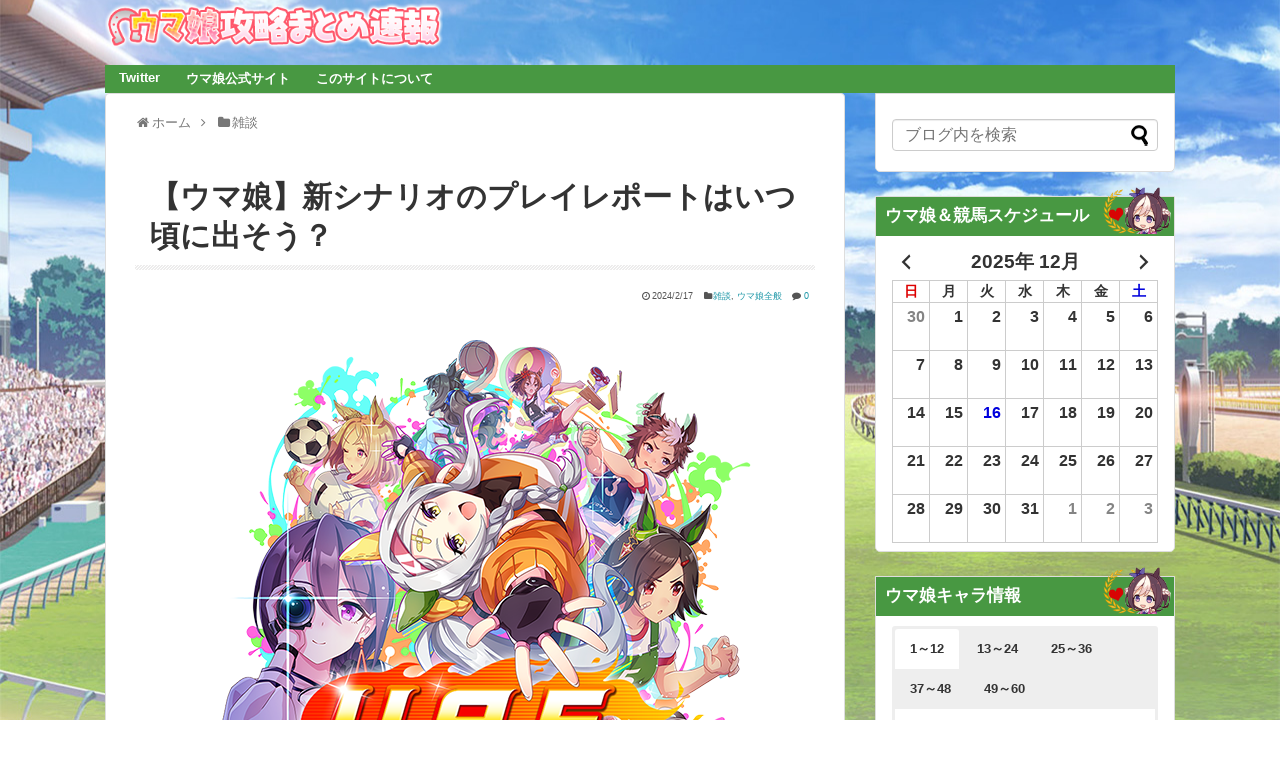

--- FILE ---
content_type: text/html; charset=UTF-8
request_url: https://xn--o9j0bk9l4k169rk1cxv4aci7a739c.com/post-170182
body_size: 31427
content:
<!DOCTYPE html>
<html lang="ja">
<head>
<meta charset="UTF-8">
  <meta name="viewport" content="width=device-width,initial-scale=1.0">
<link rel="alternate" type="application/rss+xml" title="ウマ娘攻略まとめ速報 RSS Feed" href="https://xn--o9j0bk9l4k169rk1cxv4aci7a739c.com/feed" />
<link rel="pingback" href="https://xn--o9j0bk9l4k169rk1cxv4aci7a739c.com/xmlrpc.php" />
<meta name="description" content="プレイレポート名無しのトレーナー新シナリオ出るときってファミ通とかが試遊すてレビューしてるイメージありましたが今回はまだなんですかね名無しのトレーナー来るとしても来週ですかねぇ名無しのトレーナー公開はぱかライブの後じゃなかったです？　　名無" />
<meta name="keywords" content="雑談,ウマ娘全般" />
<link rel="author" href="https://plus.google.com/111256726923285537200" />
<!-- OGP -->
<meta property="og:type" content="article">
<meta property="og:description" content="プレイレポート名無しのトレーナー新シナリオ出るときってファミ通とかが試遊すてレビューしてるイメージありましたが今回はまだなんですかね名無しのトレーナー来るとしても来週ですかねぇ名無しのトレーナー公開はぱかライブの後じゃなかったです？　　名無">
<meta property="og:title" content="【ウマ娘】新シナリオのプレイレポートはいつ頃に出そう？">
<meta property="og:url" content="https://xn--o9j0bk9l4k169rk1cxv4aci7a739c.com/post-170182">
<meta property="og:image" content="https://xn--o9j0bk9l4k169rk1cxv4aci7a739c.com/wp-content/uploads/2024/01/GFAvHN-acAE8FsZ.png">
<meta property="og:site_name" content="ウマ娘攻略まとめ速報">
<meta property="og:locale" content="ja_JP">
<!-- /OGP -->
<!-- Twitter Card -->
<meta name="twitter:card" content="summary_large_image">
<meta name="twitter:description" content="プレイレポート名無しのトレーナー新シナリオ出るときってファミ通とかが試遊すてレビューしてるイメージありましたが今回はまだなんですかね名無しのトレーナー来るとしても来週ですかねぇ名無しのトレーナー公開はぱかライブの後じゃなかったです？　　名無">
<meta name="twitter:title" content="【ウマ娘】新シナリオのプレイレポートはいつ頃に出そう？">
<meta name="twitter:url" content="https://xn--o9j0bk9l4k169rk1cxv4aci7a739c.com/post-170182">
<meta name="twitter:image" content="https://xn--o9j0bk9l4k169rk1cxv4aci7a739c.com/wp-content/uploads/2024/01/GFAvHN-acAE8FsZ.png">
<meta name="twitter:domain" content="xn--o9j0bk9l4k169rk1cxv4aci7a739c.com">
<meta name="twitter:creator" content="@umamusumatome">
<meta name="twitter:site" content="@umamusumatome">
<!-- /Twitter Card -->
<link rel="stylesheet" id="dashicons-css" href="/wp-includes/css/dashicons.min.css" type="text/css" media="all" />
<link type="text/css" media="all" href="https://xn--o9j0bk9l4k169rk1cxv4aci7a739c.com/wp-content/cache/autoptimize/css/autoptimize_ca030c7085e04c6e33de62d30e66fac2.css" rel="stylesheet" /><link type="text/css" media="print" href="https://xn--o9j0bk9l4k169rk1cxv4aci7a739c.com/wp-content/cache/autoptimize/css/autoptimize_3c2cfaa3722d977fbc9c5dc7148562b7.css" rel="stylesheet" /><title>【ウマ娘】新シナリオのプレイレポートはいつ頃に出そう？  |  ウマ娘攻略まとめ速報</title>
<meta name='robots' content='max-image-preview:large' />
<link rel='dns-prefetch' href='//s.w.org' />
<link rel="alternate" type="application/rss+xml" title="ウマ娘攻略まとめ速報 &raquo; フィード" href="https://xn--o9j0bk9l4k169rk1cxv4aci7a739c.com/feed" />
<link rel="alternate" type="application/rss+xml" title="ウマ娘攻略まとめ速報 &raquo; コメントフィード" href="https://xn--o9j0bk9l4k169rk1cxv4aci7a739c.com/comments/feed" />
<link rel="alternate" type="application/rss+xml" title="ウマ娘攻略まとめ速報 &raquo; 【ウマ娘】新シナリオのプレイレポートはいつ頃に出そう？ のコメントのフィード" href="https://xn--o9j0bk9l4k169rk1cxv4aci7a739c.com/post-170182/feed" />
<script type="text/javascript">
window._wpemojiSettings = {"baseUrl":"https:\/\/s.w.org\/images\/core\/emoji\/14.0.0\/72x72\/","ext":".png","svgUrl":"https:\/\/s.w.org\/images\/core\/emoji\/14.0.0\/svg\/","svgExt":".svg","source":{"concatemoji":"https:\/\/xn--o9j0bk9l4k169rk1cxv4aci7a739c.com\/wp-includes\/js\/wp-emoji-release.min.js"}};
/*! This file is auto-generated */
!function(e,a,t){var n,r,o,i=a.createElement("canvas"),p=i.getContext&&i.getContext("2d");function s(e,t){var a=String.fromCharCode,e=(p.clearRect(0,0,i.width,i.height),p.fillText(a.apply(this,e),0,0),i.toDataURL());return p.clearRect(0,0,i.width,i.height),p.fillText(a.apply(this,t),0,0),e===i.toDataURL()}function c(e){var t=a.createElement("script");t.src=e,t.defer=t.type="text/javascript",a.getElementsByTagName("head")[0].appendChild(t)}for(o=Array("flag","emoji"),t.supports={everything:!0,everythingExceptFlag:!0},r=0;r<o.length;r++)t.supports[o[r]]=function(e){if(!p||!p.fillText)return!1;switch(p.textBaseline="top",p.font="600 32px Arial",e){case"flag":return s([127987,65039,8205,9895,65039],[127987,65039,8203,9895,65039])?!1:!s([55356,56826,55356,56819],[55356,56826,8203,55356,56819])&&!s([55356,57332,56128,56423,56128,56418,56128,56421,56128,56430,56128,56423,56128,56447],[55356,57332,8203,56128,56423,8203,56128,56418,8203,56128,56421,8203,56128,56430,8203,56128,56423,8203,56128,56447]);case"emoji":return!s([129777,127995,8205,129778,127999],[129777,127995,8203,129778,127999])}return!1}(o[r]),t.supports.everything=t.supports.everything&&t.supports[o[r]],"flag"!==o[r]&&(t.supports.everythingExceptFlag=t.supports.everythingExceptFlag&&t.supports[o[r]]);t.supports.everythingExceptFlag=t.supports.everythingExceptFlag&&!t.supports.flag,t.DOMReady=!1,t.readyCallback=function(){t.DOMReady=!0},t.supports.everything||(n=function(){t.readyCallback()},a.addEventListener?(a.addEventListener("DOMContentLoaded",n,!1),e.addEventListener("load",n,!1)):(e.attachEvent("onload",n),a.attachEvent("onreadystatechange",function(){"complete"===a.readyState&&t.readyCallback()})),(e=t.source||{}).concatemoji?c(e.concatemoji):e.wpemoji&&e.twemoji&&(c(e.twemoji),c(e.wpemoji)))}(window,document,window._wpemojiSettings);
</script>

	




















<link rel='stylesheet' id='dashicons-css'  href='https://xn--o9j0bk9l4k169rk1cxv4aci7a739c.com/wp-includes/css/dashicons.min.css' type='text/css' media='all' />

<script type='text/javascript' src='https://xn--o9j0bk9l4k169rk1cxv4aci7a739c.com/wp-includes/js/jquery/jquery.min.js' id='jquery-core-js'></script>
<script type='text/javascript' src='https://xn--o9j0bk9l4k169rk1cxv4aci7a739c.com/wp-includes/js/jquery/jquery-migrate.min.js' id='jquery-migrate-js'></script>
<script type='text/javascript' id='xo-event-calendar-ajax-js-extra'>
/* <![CDATA[ */
var xo_event_calendar_object = {"ajax_url":"https:\/\/xn--o9j0bk9l4k169rk1cxv4aci7a739c.com\/wp-admin\/admin-ajax.php","action":"xo_event_calendar_month"};
/* ]]> */
</script>
<script type='text/javascript' src='https://xn--o9j0bk9l4k169rk1cxv4aci7a739c.com/wp-content/plugins/xo-event-calendar/js/ajax.js' id='xo-event-calendar-ajax-js'></script>
<link rel="canonical" href="https://xn--o9j0bk9l4k169rk1cxv4aci7a739c.com/post-170182" />
<link rel='shortlink' href='https://xn--o9j0bk9l4k169rk1cxv4aci7a739c.com/?p=170182' />
<link rel="alternate" type="application/json+oembed" href="https://xn--o9j0bk9l4k169rk1cxv4aci7a739c.com/wp-json/oembed/1.0/embed?url=https%3A%2F%2Fxn--o9j0bk9l4k169rk1cxv4aci7a739c.com%2Fpost-170182" />
<link rel="alternate" type="text/xml+oembed" href="https://xn--o9j0bk9l4k169rk1cxv4aci7a739c.com/wp-json/oembed/1.0/embed?url=https%3A%2F%2Fxn--o9j0bk9l4k169rk1cxv4aci7a739c.com%2Fpost-170182&#038;format=xml" />
<script type='text/javascript' src='https://xn--o9j0bk9l4k169rk1cxv4aci7a739c.com/wp-content/themes/simplicity2-child/toc-sticky.js'></script><script type='text/javascript' src='https://xn--o9j0bk9l4k169rk1cxv4aci7a739c.com/wp-content/themes/simplicity2-child/comment_chomp.js'></script>
	<link rel="icon" href="https://xn--o9j0bk9l4k169rk1cxv4aci7a739c.com/wp-content/uploads/2017/05/cropped-icom-32x32.jpg" sizes="32x32" />
<link rel="icon" href="https://xn--o9j0bk9l4k169rk1cxv4aci7a739c.com/wp-content/uploads/2017/05/cropped-icom-192x192.jpg" sizes="192x192" />
<link rel="apple-touch-icon" href="https://xn--o9j0bk9l4k169rk1cxv4aci7a739c.com/wp-content/uploads/2017/05/cropped-icom-180x180.jpg" />
<meta name="msapplication-TileImage" content="https://xn--o9j0bk9l4k169rk1cxv4aci7a739c.com/wp-content/uploads/2017/05/cropped-icom-270x270.jpg" />
		
		
<!--	
<script async src="https://www.googletagmanager.com/gtag/js?id=UA-114671253-1"></script>
<script>
  window.dataLayer = window.dataLayer || [];
  function gtag(){dataLayer.push(arguments)};
  gtag('js', new Date());
  gtag('config', 'UA-114671253-1');
</script>
-->
	<!-- Global site tag (gtag.js) - Google Analytics -->
<script async src="https://www.googletagmanager.com/gtag/js?id=UA-76981769-38"></script>
<script>
  window.dataLayer = window.dataLayer || [];
  function gtag(){dataLayer.push(arguments);}
  gtag('js', new Date());

  gtag('config', 'UA-76981769-38');
</script>
<!-- ▼【共通】アドセンス自動広告１▼ -->
<script data-ad-client="ca-pub-8760225192201392" async src="https://pagead2.googlesyndication.com/pagead/js/adsbygoogle.js"></script>
<!-- ▲【共通】アドセンス自動広告１▲ -->
<!-- ▼【共通】アドセンス自動広告２▼ -->
<script data-ad-client="ca-pub-1394683221993155" async src="https://pagead2.googlesyndication.com/pagead/js/adsbygoogle.js"></script>
<!-- ▲【共通】アドセンス自動広告２▲ -->
<!-- ▼【共通】ダブルクリック？▼ -->
<script async src="https://securepubads.g.doubleclick.net/tag/js/gpt.js"></script>
<!-- ▲【共通】ダブルクリック？▲ -->
<!-- ▼【共通】FourM▼（2024/01/10） -->
<script type="application/javascript" src="//anymind360.com/js/12345/ats.js"></script>
<!-- ▲【共通】FourM▲ -->
</head>
  <body class="post-template-default single single-post postid-170182 single-format-standard custom-background categoryid-79 categoryid-1" itemscope itemtype="http://schema.org/WebPage">
    <div id="container">

      <!-- header -->
      <header itemscope itemtype="http://schema.org/WPHeader">
        <div id="header" class="clearfix">
          <div id="header-in">

                        <div id="h-top">
              <!-- モバイルメニュー表示用のボタン -->
<!--
<div id="mobile-menu">
  <a id="mobile-menu-toggle" href="#"><span class="fa fa-bars fa-2x"></span></a>
</div>
-->

              <div class="alignleft top-title-catchphrase">
                <!-- サイトのタイトル -->
 <p id="site-title" itemscope itemtype="http://schema.org/Organization" style="margin-top:0;">
  <a href="https://xn--o9j0bk9l4k169rk1cxv4aci7a739c.com/"><img src="https://xn--o9j0bk9l4k169rk1cxv4aci7a739c.com/wp-content/uploads/2017/05/logo-1.png" alt="ウマ娘攻略まとめ速報" class="site-title-img" /></a></p>
<!-- サイトの概要 -->
<p id="site-description">
  非公式まとめwikiサイト</p>
              </div>

            </div><!-- /#h-top -->
          </div><!-- /#header-in -->
        </div><!-- /#header -->
      </header>

      <!-- Navigation -->
<nav itemscope itemtype="http://schema.org/SiteNavigationElement">
  <div id="navi">
      	<div id="navi-in">
      <div class="menu-%e3%83%98%e3%83%83%e3%83%80%e3%83%bc%e3%83%8a%e3%83%93%e3%83%a1%e3%83%8b%e3%83%a5%e3%83%bc-container"><ul id="menu-%e3%83%98%e3%83%83%e3%83%80%e3%83%bc%e3%83%8a%e3%83%93%e3%83%a1%e3%83%8b%e3%83%a5%e3%83%bc" class="menu"><li id="menu-item-442" class="menu-item menu-item-type-custom menu-item-object-custom menu-item-442"><a href="https://twitter.com/umamusumatome">Twitter</a></li>
<li id="menu-item-441" class="menu-item menu-item-type-custom menu-item-object-custom menu-item-441"><a href="https://umamusume.jp/">ウマ娘公式サイト</a></li>
<li id="menu-item-440" class="menu-item menu-item-type-post_type menu-item-object-page menu-item-440"><a href="https://xn--o9j0bk9l4k169rk1cxv4aci7a739c.com/about-us">このサイトについて</a></li>
</ul></div>    </div><!-- /#navi-in -->
  </div><!-- /#navi -->
</nav>
<!-- /Navigation -->
      <!-- 本体部分 -->
      <div id="body" style="margin-top:0;">
        <div id="body-in">

           

          <!-- main -->
          <main itemscope itemprop="mainContentOfPage">
            <div id="main" itemscope itemtype="http://schema.org/Blog">
   
  <div id="breadcrumb" class="breadcrumb-category"><div itemtype="http://data-vocabulary.org/Breadcrumb" itemscope="" class="breadcrumb-home"><span class="fa fa-home fa-fw"></span><a href="https://xn--o9j0bk9l4k169rk1cxv4aci7a739c.com" itemprop="url"><span itemprop="title">ホーム</span></a><span class="sp"><span class="fa fa-angle-right"></span></span></div><div itemtype="http://data-vocabulary.org/Breadcrumb" itemscope=""><span class="fa fa-folder fa-fw"></span><a href="https://xn--o9j0bk9l4k169rk1cxv4aci7a739c.com/category/%e9%9b%91%e8%ab%87" itemprop="url"><span itemprop="title">雑談</span></a></div></div><!-- /#breadcrumb -->  <div id="post-170182" class="post-170182 post type-post status-publish format-standard has-post-thumbnail hentry category-79 category-1">
  <article class="article">
  
    <header>
    <h1 class="entry-title">
            【ウマ娘】新シナリオのプレイレポートはいつ頃に出そう？          </h1>
    <p class="post-meta">
            <span class="post-date"><span class="fa fa-clock-o fa-fw"></span><time class="entry-date date published updated" datetime="2024-02-17T18:40:42+09:00">2024/2/17</time></span>
                <span class="category"><span class="fa fa-folder fa-fw"></span><a href="https://xn--o9j0bk9l4k169rk1cxv4aci7a739c.com/category/%e9%9b%91%e8%ab%87" rel="category tag">雑談</a>, <a href="https://xn--o9j0bk9l4k169rk1cxv4aci7a739c.com/category/%e3%82%a6%e3%83%9e%e5%a8%98%e5%85%a8%e8%88%ac" rel="category tag">ウマ娘全般</a></span>
      
              <span class="comments">
          <span class="fa fa-comment"></span>
          <span class="comment-count">
            <a href="https://xn--o9j0bk9l4k169rk1cxv4aci7a739c.com/post-170182#reply-title" class="comment-count-link">0</a>
          </span>
        </span>
      
      
          </p>

    
    

          </header>

  <figure class="eye-catch">
    <img width="600" height="600" src="https://xn--o9j0bk9l4k169rk1cxv4aci7a739c.com/wp-content/uploads/2024/01/GFAvHN-acAE8FsZ.png" class="attachment-post-thumbnail size-post-thumbnail wp-post-image" alt="" srcset="https://xn--o9j0bk9l4k169rk1cxv4aci7a739c.com/wp-content/uploads/2024/01/GFAvHN-acAE8FsZ.png 600w, https://xn--o9j0bk9l4k169rk1cxv4aci7a739c.com/wp-content/uploads/2024/01/GFAvHN-acAE8FsZ-300x300.png 300w, https://xn--o9j0bk9l4k169rk1cxv4aci7a739c.com/wp-content/uploads/2024/01/GFAvHN-acAE8FsZ-150x150.png 150w, https://xn--o9j0bk9l4k169rk1cxv4aci7a739c.com/wp-content/uploads/2024/01/GFAvHN-acAE8FsZ-100x100.png 100w, https://xn--o9j0bk9l4k169rk1cxv4aci7a739c.com/wp-content/uploads/2024/01/GFAvHN-acAE8FsZ-320x320.png 320w, https://xn--o9j0bk9l4k169rk1cxv4aci7a739c.com/wp-content/uploads/2024/01/GFAvHN-acAE8FsZ-45x45.png 45w" sizes="(max-width: 600px) 100vw, 600px" /></figure>

  <div id="the-content" class="entry-content">
    <!-- 広告 -->
                  <h2>プレイレポート</h2>
<blockquote>
<div class="t_h"><span style="color: green; font-weight: bold;">名無しのトレーナー</span></div>
<div class="t_b" style="font-weight: bold; font-size: 16px; line-height: 24px; margin-bottom: 40px; margin-top: 4px;">新シナリオ出るときってファミ通とかが試遊すてレビューしてるイメージありましたが今回はまだなんですかね</div>
<div class="t_h"><span style="color: green; font-weight: bold;">名無しのトレーナー</span></div>
<div class="t_b" style="font-weight: bold; font-size: 16px; line-height: 24px; margin-bottom: 40px; margin-top: 4px;">来るとしても来週ですかねぇ</div>
<div class="t_h"><span style="color: green; font-weight: bold;">名無しのトレーナー</span></div>
<div class="t_b" style="font-weight: bold; font-size: 16px; line-height: 24px; margin-bottom: 40px; margin-top: 4px;">公開はぱかライブの後じゃなかったです？</div>
<div class="t_h"><span style="color: green; font-weight: bold;">　　名無しのトレーナー</span></div>
<div class="t_b" style="font-weight: bold; font-size: 16px; line-height: 24px; margin-bottom: 40px; margin-top: 4px;">22ライブ23レビュー24アニバって流れですかね…慌ただしいことになりそうです</div>
<div class="t_h"><span style="color: green; font-weight: bold;">名無しのトレーナー</span></div>
<div class="t_b" style="font-weight: bold; font-size: 16px; line-height: 24px; margin-bottom: 40px; margin-top: 4px;">体験会レポートの解禁公開は追加の前日正午ですね</div>
<div class="t_h"><span style="color: green; font-weight: bold;">名無しのトレーナー</span></div>
<div class="t_b" style="font-weight: bold; font-size: 16px; line-height: 24px; margin-bottom: 40px; margin-top: 4px;">新シナリオのプレイレポートをトプロさんにやってもらいましょう</div>
<div class="t_h"><span style="color: green; font-weight: bold;">　　名無しのトレーナー</span></div>
<div class="t_b" style="font-weight: bold; font-size: 16px; line-height: 24px; margin-bottom: 40px; margin-top: 4px;">このシナリオすごいです！こう…とてもすごいんです！</div>
<div class="t_h"><span style="color: green; font-weight: bold;">名無しのトレーナー</span></div>
<div class="t_b" style="font-weight: bold; font-size: 16px; line-height: 24px; margin-bottom: 40px; margin-top: 4px;">来週の今頃は新シナリオやってるって<br />
マジ？</div>
<p><font size="1"></p>
<p style="color:gray;text-align:left">引用元:https://www.2chan.net/ </p>
<p></font>
</p></blockquote>
<hr />
<p>&ensp;</p>
<p>プレイレポートの方も公開されたらチェックしておきたいですね！</p>
<p>&ensp;</p>
  </div>

  <footer>
    <!-- ページリンク -->
     
      <!-- 文章下広告 -->
                  

    
    <div id="sns-group" class="sns-group sns-group-bottom">
    <div class="sns-group sns-group-viral">
  </div>
 
    </div>
          <div id="widget-under-sns-buttons" class="widgets">
                    <div id="new_popular-3" class="widget-under-sns-buttons widget_new_popular">          <div class="widget-under-sns-buttons-title main-widget-label">          人気記事ランキング          </div>          <ul class="new-entrys">
<li class="new-entry">
  <div class="new-entry-thumb">
      <a href="https://xn--o9j0bk9l4k169rk1cxv4aci7a739c.com/post-148952" class="new-entry-image" title="【ウマ娘】雑談掲示板パート49"><img width="100" height="100" src="https://xn--o9j0bk9l4k169rk1cxv4aci7a739c.com/wp-content/uploads/2018/05/bbs-100x100.jpg" class="attachment-thumb100 size-thumb100 wp-post-image" alt="【ウマ娘】雑談掲示板パート49" loading="lazy" srcset="https://xn--o9j0bk9l4k169rk1cxv4aci7a739c.com/wp-content/uploads/2018/05/bbs-100x100.jpg 100w, https://xn--o9j0bk9l4k169rk1cxv4aci7a739c.com/wp-content/uploads/2018/05/bbs-150x150.jpg 150w, https://xn--o9j0bk9l4k169rk1cxv4aci7a739c.com/wp-content/uploads/2018/05/bbs-45x45.jpg 45w" sizes="(max-width: 100px) 100vw, 100px" /></a>
    </div><!-- /.new-entry-thumb -->

  <div class="new-entry-content">
    <a href="https://xn--o9j0bk9l4k169rk1cxv4aci7a739c.com/post-148952" class="new-entry-title" title="【ウマ娘】雑談掲示板パート49">【ウマ娘】雑談掲示板パート49</a>
  </div><!-- /.new-entry-content -->

</li><!-- /.new-entry -->
<li class="new-entry">
  <div class="new-entry-thumb">
      <a href="https://xn--o9j0bk9l4k169rk1cxv4aci7a739c.com/post-201617" class="new-entry-image" title="【悲報】ウマシコ、ガチで異常者だった…"><img width="100" height="100" src="https://xn--o9j0bk9l4k169rk1cxv4aci7a739c.com/wp-content/uploads/2024/09/4cbd3caeedd10562eb7bd73bb62de27e-100x100.png" class="attachment-thumb100 size-thumb100 wp-post-image" alt="【悲報】ウマシコ、ガチで異常者だった…" loading="lazy" srcset="https://xn--o9j0bk9l4k169rk1cxv4aci7a739c.com/wp-content/uploads/2024/09/4cbd3caeedd10562eb7bd73bb62de27e-100x100.png 100w, https://xn--o9j0bk9l4k169rk1cxv4aci7a739c.com/wp-content/uploads/2024/09/4cbd3caeedd10562eb7bd73bb62de27e-300x300.png 300w, https://xn--o9j0bk9l4k169rk1cxv4aci7a739c.com/wp-content/uploads/2024/09/4cbd3caeedd10562eb7bd73bb62de27e-150x150.png 150w, https://xn--o9j0bk9l4k169rk1cxv4aci7a739c.com/wp-content/uploads/2024/09/4cbd3caeedd10562eb7bd73bb62de27e-320x320.png 320w, https://xn--o9j0bk9l4k169rk1cxv4aci7a739c.com/wp-content/uploads/2024/09/4cbd3caeedd10562eb7bd73bb62de27e-45x45.png 45w, https://xn--o9j0bk9l4k169rk1cxv4aci7a739c.com/wp-content/uploads/2024/09/4cbd3caeedd10562eb7bd73bb62de27e.png 476w" sizes="(max-width: 100px) 100vw, 100px" /></a>
    </div><!-- /.new-entry-thumb -->

  <div class="new-entry-content">
    <a href="https://xn--o9j0bk9l4k169rk1cxv4aci7a739c.com/post-201617" class="new-entry-title" title="【悲報】ウマシコ、ガチで異常者だった…">【悲報】ウマシコ、ガチで異常者だった…</a>
  </div><!-- /.new-entry-content -->

</li><!-- /.new-entry -->
<li class="new-entry">
  <div class="new-entry-thumb">
      <a href="https://xn--o9j0bk9l4k169rk1cxv4aci7a739c.com/post-201615" class="new-entry-image" title="【朗報】ライブのシャケロック、ガチで神がかってた模様wwwww"><img width="100" height="100" src="https://xn--o9j0bk9l4k169rk1cxv4aci7a739c.com/wp-content/uploads/2024/09/4cbd3caeedd10562eb7bd73bb62de27e-100x100.png" class="attachment-thumb100 size-thumb100 wp-post-image" alt="【朗報】ライブのシャケロック、ガチで神がかってた模様wwwww" loading="lazy" srcset="https://xn--o9j0bk9l4k169rk1cxv4aci7a739c.com/wp-content/uploads/2024/09/4cbd3caeedd10562eb7bd73bb62de27e-100x100.png 100w, https://xn--o9j0bk9l4k169rk1cxv4aci7a739c.com/wp-content/uploads/2024/09/4cbd3caeedd10562eb7bd73bb62de27e-300x300.png 300w, https://xn--o9j0bk9l4k169rk1cxv4aci7a739c.com/wp-content/uploads/2024/09/4cbd3caeedd10562eb7bd73bb62de27e-150x150.png 150w, https://xn--o9j0bk9l4k169rk1cxv4aci7a739c.com/wp-content/uploads/2024/09/4cbd3caeedd10562eb7bd73bb62de27e-320x320.png 320w, https://xn--o9j0bk9l4k169rk1cxv4aci7a739c.com/wp-content/uploads/2024/09/4cbd3caeedd10562eb7bd73bb62de27e-45x45.png 45w, https://xn--o9j0bk9l4k169rk1cxv4aci7a739c.com/wp-content/uploads/2024/09/4cbd3caeedd10562eb7bd73bb62de27e.png 476w" sizes="(max-width: 100px) 100vw, 100px" /></a>
    </div><!-- /.new-entry-thumb -->

  <div class="new-entry-content">
    <a href="https://xn--o9j0bk9l4k169rk1cxv4aci7a739c.com/post-201615" class="new-entry-title" title="【朗報】ライブのシャケロック、ガチで神がかってた模様wwwww">【朗報】ライブのシャケロック、ガチで神がかってた模様wwwww</a>
  </div><!-- /.new-entry-content -->

</li><!-- /.new-entry -->
<li class="new-entry">
  <div class="new-entry-thumb">
      <a href="https://xn--o9j0bk9l4k169rk1cxv4aci7a739c.com/post-201613" class="new-entry-image" title="【無人島】新シナリオの内容がヤバすぎるwwwww←畑開発とかマジかよwwww"><img width="100" height="100" src="https://xn--o9j0bk9l4k169rk1cxv4aci7a739c.com/wp-content/uploads/2024/09/4cbd3caeedd10562eb7bd73bb62de27e-100x100.png" class="attachment-thumb100 size-thumb100 wp-post-image" alt="【無人島】新シナリオの内容がヤバすぎるwwwww←畑開発とかマジかよwwww" loading="lazy" srcset="https://xn--o9j0bk9l4k169rk1cxv4aci7a739c.com/wp-content/uploads/2024/09/4cbd3caeedd10562eb7bd73bb62de27e-100x100.png 100w, https://xn--o9j0bk9l4k169rk1cxv4aci7a739c.com/wp-content/uploads/2024/09/4cbd3caeedd10562eb7bd73bb62de27e-300x300.png 300w, https://xn--o9j0bk9l4k169rk1cxv4aci7a739c.com/wp-content/uploads/2024/09/4cbd3caeedd10562eb7bd73bb62de27e-150x150.png 150w, https://xn--o9j0bk9l4k169rk1cxv4aci7a739c.com/wp-content/uploads/2024/09/4cbd3caeedd10562eb7bd73bb62de27e-320x320.png 320w, https://xn--o9j0bk9l4k169rk1cxv4aci7a739c.com/wp-content/uploads/2024/09/4cbd3caeedd10562eb7bd73bb62de27e-45x45.png 45w, https://xn--o9j0bk9l4k169rk1cxv4aci7a739c.com/wp-content/uploads/2024/09/4cbd3caeedd10562eb7bd73bb62de27e.png 476w" sizes="(max-width: 100px) 100vw, 100px" /></a>
    </div><!-- /.new-entry-thumb -->

  <div class="new-entry-content">
    <a href="https://xn--o9j0bk9l4k169rk1cxv4aci7a739c.com/post-201613" class="new-entry-title" title="【無人島】新シナリオの内容がヤバすぎるwwwww←畑開発とかマジかよwwww">【無人島】新シナリオの内容がヤバすぎるwwwww←畑開発とかマジかよwwww</a>
  </div><!-- /.new-entry-content -->

</li><!-- /.new-entry -->
<li class="new-entry">
  <div class="new-entry-thumb">
      <a href="https://xn--o9j0bk9l4k169rk1cxv4aci7a739c.com/post-201611" class="new-entry-image" title="【朗報】作業所トレーナー、ついに13508円も稼いでしまうwwwww"><img width="100" height="100" src="https://xn--o9j0bk9l4k169rk1cxv4aci7a739c.com/wp-content/uploads/2024/09/4cbd3caeedd10562eb7bd73bb62de27e-100x100.png" class="attachment-thumb100 size-thumb100 wp-post-image" alt="【朗報】作業所トレーナー、ついに13508円も稼いでしまうwwwww" loading="lazy" srcset="https://xn--o9j0bk9l4k169rk1cxv4aci7a739c.com/wp-content/uploads/2024/09/4cbd3caeedd10562eb7bd73bb62de27e-100x100.png 100w, https://xn--o9j0bk9l4k169rk1cxv4aci7a739c.com/wp-content/uploads/2024/09/4cbd3caeedd10562eb7bd73bb62de27e-300x300.png 300w, https://xn--o9j0bk9l4k169rk1cxv4aci7a739c.com/wp-content/uploads/2024/09/4cbd3caeedd10562eb7bd73bb62de27e-150x150.png 150w, https://xn--o9j0bk9l4k169rk1cxv4aci7a739c.com/wp-content/uploads/2024/09/4cbd3caeedd10562eb7bd73bb62de27e-320x320.png 320w, https://xn--o9j0bk9l4k169rk1cxv4aci7a739c.com/wp-content/uploads/2024/09/4cbd3caeedd10562eb7bd73bb62de27e-45x45.png 45w, https://xn--o9j0bk9l4k169rk1cxv4aci7a739c.com/wp-content/uploads/2024/09/4cbd3caeedd10562eb7bd73bb62de27e.png 476w" sizes="(max-width: 100px) 100vw, 100px" /></a>
    </div><!-- /.new-entry-thumb -->

  <div class="new-entry-content">
    <a href="https://xn--o9j0bk9l4k169rk1cxv4aci7a739c.com/post-201611" class="new-entry-title" title="【朗報】作業所トレーナー、ついに13508円も稼いでしまうwwwww">【朗報】作業所トレーナー、ついに13508円も稼いでしまうwwwww</a>
  </div><!-- /.new-entry-content -->

</li><!-- /.new-entry -->
<li class="new-entry">
  <div class="new-entry-thumb">
      <a href="https://xn--o9j0bk9l4k169rk1cxv4aci7a739c.com/post-201609" class="new-entry-image" title="【悲報】トレーナーちゃん、エアコンすらない貧乏人だったwwwww"><img width="100" height="100" src="https://xn--o9j0bk9l4k169rk1cxv4aci7a739c.com/wp-content/uploads/2024/09/4cbd3caeedd10562eb7bd73bb62de27e-100x100.png" class="attachment-thumb100 size-thumb100 wp-post-image" alt="【悲報】トレーナーちゃん、エアコンすらない貧乏人だったwwwww" loading="lazy" srcset="https://xn--o9j0bk9l4k169rk1cxv4aci7a739c.com/wp-content/uploads/2024/09/4cbd3caeedd10562eb7bd73bb62de27e-100x100.png 100w, https://xn--o9j0bk9l4k169rk1cxv4aci7a739c.com/wp-content/uploads/2024/09/4cbd3caeedd10562eb7bd73bb62de27e-300x300.png 300w, https://xn--o9j0bk9l4k169rk1cxv4aci7a739c.com/wp-content/uploads/2024/09/4cbd3caeedd10562eb7bd73bb62de27e-150x150.png 150w, https://xn--o9j0bk9l4k169rk1cxv4aci7a739c.com/wp-content/uploads/2024/09/4cbd3caeedd10562eb7bd73bb62de27e-320x320.png 320w, https://xn--o9j0bk9l4k169rk1cxv4aci7a739c.com/wp-content/uploads/2024/09/4cbd3caeedd10562eb7bd73bb62de27e-45x45.png 45w, https://xn--o9j0bk9l4k169rk1cxv4aci7a739c.com/wp-content/uploads/2024/09/4cbd3caeedd10562eb7bd73bb62de27e.png 476w" sizes="(max-width: 100px) 100vw, 100px" /></a>
    </div><!-- /.new-entry-thumb -->

  <div class="new-entry-content">
    <a href="https://xn--o9j0bk9l4k169rk1cxv4aci7a739c.com/post-201609" class="new-entry-title" title="【悲報】トレーナーちゃん、エアコンすらない貧乏人だったwwwww">【悲報】トレーナーちゃん、エアコンすらない貧乏人だったwwwww</a>
  </div><!-- /.new-entry-content -->

</li><!-- /.new-entry -->
</ul>
<div class="clear"></div>
        </div>          <div id="pc_text-2" class="widget-under-sns-buttons widget_pc_text">      <div class="text-pc">
        <div class="rss-table">
<td style="width:100%;">
<div class="rss-table-cell">
<script type="text/javascript">
<!--
    var blogroll_channel_id = 321459;
// -->
</script>
<script type="text/javascript" charset="utf-8" src="https://blogroll.livedoor.net/js/blogroll.js"></script>
<link rel="stylesheet" type="text/css" href="https://blogroll.livedoor.net/css/default2.css" />
</div>
</td>
</div>      </div>
      </div>          </div>
        <p class="footer-post-meta">

            <span class="post-tag"></span>
      
      
      
          </p>
  </footer>
  </article><!-- .article -->
  </div><!-- .post -->

      <div id="under-entry-body">
	  <div class='yarpp-related yarpp-related-none'>
<h4>今のあなたにオススメ記事</h4>

<!-- ▼【共通】今のあなたにオススメ記事広告▼（2023/09/06） -->
<div id="csw_block"></div>
<script async>
  (function(d,s,o,f,p,c,t){c=d.createElement(s);c.type='text/javascript';c.charset='UTF-8';c.async=true;c.src=o+f+'?i='+p;t=d.getElementsByTagName(s)[0];t.parentNode.insertBefore(c,t);})(document,'script','//client.contents-search-windows.com/','csw_cl_b.js','0hu0ulUEKK1inGRr')
</script>
<!-- ▲【共通】今のあなたにオススメ記事広告▲ -->

<p>関連記事はありません</p>
</div>

      
        <!-- 広告 -->
                  
      <!-- post navigation -->
<div class="navigation">
      <div class="prev"><a href="https://xn--o9j0bk9l4k169rk1cxv4aci7a739c.com/post-170177" rel="prev"><span class="fa fa-arrow-left fa-2x pull-left"></span>【ウマ娘】新ウマ娘はどんな子が来るのか楽しみだね</a></div>
      <div class="next"><a href="https://xn--o9j0bk9l4k169rk1cxv4aci7a739c.com/post-170243" rel="next"><span class="fa fa-arrow-right fa-2x pull-left"></span>【ウマ娘】｢ぱかライブTV特別版｣が公開！セブンイレブンコラボのキャンペーン内容を紹介</a></div>
  </div>
<!-- /post navigation -->
      <div id="comments-thread">
  <aside>	<div id="respond" class="comment-respond">
		<h2 id="reply-title" class="comment-reply-title">コメントをどうぞ <small><a rel="nofollow" id="cancel-comment-reply-link" href="/post-170182#respond" style="display:none;">コメントをキャンセル</a></small></h2><form action="https://xn--o9j0bk9l4k169rk1cxv4aci7a739c.com/wp-comments-post.php" method="post" id="commentform" class="comment-form"><a href="/post-13162">コメント削除依頼</a><p class="comment-form-comment "><textarea autocomplete="new-password"  id="cd857977c5"  name="cd857977c5"  class="expanding"  cols="45" rows="8" aria-required="true" placeholder=""></textarea><textarea id="comment" aria-hidden="true" name="comment" autocomplete="new-password" style="padding:0 !important;clip:rect(1px, 1px, 1px, 1px) !important;position:absolute !important;white-space:nowrap !important;height:1px !important;width:1px !important;overflow:hidden !important;" tabindex="-1"></textarea><script data-noptimize type="text/javascript">document.getElementById("comment").setAttribute( "id", "a4bd40824b72f0bb9c398a32e41545da" );document.getElementById("cd857977c5").setAttribute( "id", "comment" );</script></p><p class="comment-form-author"><label for="author">名前</label> <input id="author" name="author" type="text" value="名無しのトレーナー" size="30" /></p>


<p class="form-submit"><input name="submit" type="submit" id="submit" class="submit" value="コメントを送信" /> <input type='hidden' name='comment_post_ID' value='170182' id='comment_post_ID' />
<input type='hidden' name='comment_parent' id='comment_parent' value='0' />
</p><p style="clear: both"><input style="width: auto" type="file" name="image"/> 画像投稿</p></form>	</div><!-- #respond -->
	</aside></div>
<!-- END div#comments-thread -->
      </div>
            
   

            </div><!-- /#main -->
          </main>
        
<!-- sidebar -->
<div id="sidebar" role="complementary">
    
  <div id="sidebar-widget">
  <!-- ウイジェット -->
  <aside id="search-2" class="widget widget_search"><form method="get" id="searchform" action="https://xn--o9j0bk9l4k169rk1cxv4aci7a739c.com/">
	<input type="text" placeholder="ブログ内を検索" name="s" id="s">
	<input type="submit" id="searchsubmit" value="">
</form></aside><aside id="text-15" class="widget widget_text"><h3 class="widget_title sidebar_widget_title">ウマ娘＆競馬スケジュール</h3>			<div class="textwidget"><div id="xo-event-calendar-1" class="xo-event-calendar" ><div class="xo-months" ><div class="xo-month-wrap"><table class="xo-month"><caption><div class="month-header"><button type="button" class="month-prev" onclick="this.disabled = true; xo_event_calendar_month('xo-event-calendar-1','2025-11',1,'','',-1,-1,0,1,1); return false;"><span class="dashicons dashicons-arrow-left-alt2"></span></button><span class="calendar-caption">2025年 12月</span><button type="button" class="month-next" onclick="this.disabled = true; xo_event_calendar_month('xo-event-calendar-1','2026-1',1,'','',-1,-1,0,1,1); return false;"><span class="dashicons dashicons-arrow-right-alt2"></span></button></div></caption><thead><tr><th class="sunday">日</th><th class="monday">月</th><th class="tuesday">火</th><th class="wednesday">水</th><th class="thursday">木</th><th class="friday">金</th><th class="saturday">土</th></tr></thead><tbody><tr><td colspan="7" class="month-week"><table class="month-dayname"><tbody><tr class="dayname"><td><div class="other-month" >30</div></td><td><div >1</div></td><td><div >2</div></td><td><div >3</div></td><td><div >4</div></td><td><div >5</div></td><td><div >6</div></td></tr></tbody></table><div class="month-dayname-space"></div><table class="month-event-space"><tbody><tr><td><div></div></td><td><div></div></td><td><div></div></td><td><div></div></td><td><div></div></td><td><div></div></td><td><div></div></td></tr></tbody></table></td></tr><tr><td colspan="7" class="month-week"><table class="month-dayname"><tbody><tr class="dayname"><td><div >7</div></td><td><div >8</div></td><td><div >9</div></td><td><div >10</div></td><td><div >11</div></td><td><div >12</div></td><td><div >13</div></td></tr></tbody></table><div class="month-dayname-space"></div><table class="month-event-space"><tbody><tr><td><div></div></td><td><div></div></td><td><div></div></td><td><div></div></td><td><div></div></td><td><div></div></td><td><div></div></td></tr></tbody></table></td></tr><tr><td colspan="7" class="month-week"><table class="month-dayname"><tbody><tr class="dayname"><td><div >14</div></td><td><div >15</div></td><td><div class="today" >16</div></td><td><div >17</div></td><td><div >18</div></td><td><div >19</div></td><td><div >20</div></td></tr></tbody></table><div class="month-dayname-space"></div><table class="month-event-space"><tbody><tr><td><div></div></td><td><div></div></td><td><div></div></td><td><div></div></td><td><div></div></td><td><div></div></td><td><div></div></td></tr></tbody></table></td></tr><tr><td colspan="7" class="month-week"><table class="month-dayname"><tbody><tr class="dayname"><td><div >21</div></td><td><div >22</div></td><td><div >23</div></td><td><div >24</div></td><td><div >25</div></td><td><div >26</div></td><td><div >27</div></td></tr></tbody></table><div class="month-dayname-space"></div><table class="month-event-space"><tbody><tr><td><div></div></td><td><div></div></td><td><div></div></td><td><div></div></td><td><div></div></td><td><div></div></td><td><div></div></td></tr></tbody></table></td></tr><tr><td colspan="7" class="month-week"><table class="month-dayname"><tbody><tr class="dayname"><td><div >28</div></td><td><div >29</div></td><td><div >30</div></td><td><div >31</div></td><td><div class="other-month" >1</div></td><td><div class="other-month" >2</div></td><td><div class="other-month" >3</div></td></tr></tbody></table><div class="month-dayname-space"></div><table class="month-event-space"><tbody><tr><td><div></div></td><td><div></div></td><td><div></div></td><td><div></div></td><td><div></div></td><td><div></div></td><td><div></div></td></tr></tbody></table></td></tr></tbody></table></div>
</div><div class="holiday-titles" ></div><div class="loading-animation"></div></div>
</div>
		</aside><aside id="text-4" class="widget widget_text"><h3 class="widget_title sidebar_widget_title">ウマ娘キャラ情報</h3>			<div class="textwidget"><div class="su-tabs su-tabs-style-default green" data-active="1"><div class="su-tabs-nav"><span class="" data-url="" data-target="blank">1～12</span><span class="" data-url="" data-target="blank">13～24</span><span class="" data-url="" data-target="blank">25～36</span><span class="" data-url="" data-target="blank">37～48</span><span class="" data-url="" data-target="blank">49～60</span></div><div class="su-tabs-panes"><div class="su-tabs-pane su-clearfix">
<div class="char_box"><a href="https://xn--o9j0bk9l4k169rk1cxv4aci7a739c.com/category/%E3%82%AD%E3%83%A3%E3%83%A9%E3%82%AF%E3%82%BF%E3%83%BC/%E3%82%B9%E3%83%9A%E3%82%B7%E3%83%A3%E3%83%AB%E3%82%A6%E3%82%A3%E3%83%BC%E3%82%AF"><img class="size-thumbnail" src="/wp-content/uploads/2018/05/7-2.png" alt="“スペシャルウィーク" />スペシャルウィーク</a></div>
<div class="char_box"><a href="https://xn--o9j0bk9l4k169rk1cxv4aci7a739c.com/category/%E3%82%AD%E3%83%A3%E3%83%A9%E3%82%AF%E3%82%BF%E3%83%BC/%E3%82%B5%E3%82%A4%E3%83%AC%E3%83%B3%E3%82%B9%E3%82%B9%E3%82%BA%E3%82%AB"><img class="size-thumbnail" src="/wp-content/uploads/2018/02/2b08cef40d0a97a2576a0cee6a790d1b.png" alt="“&lt;span&gt;サイレンススズカ&quot;" />サイレンススズカ</a></div>
<div class="char_box"><a href="https://xn--o9j0bk9l4k169rk1cxv4aci7a739c.com/category/%E3%82%AD%E3%83%A3%E3%83%A9%E3%82%AF%E3%82%BF%E3%83%BC/%E3%83%88%E3%82%A6%E3%82%AB%E3%82%A4%E3%83%86%E3%82%A4%E3%82%AA%E3%83%BC"><img class="size-thumbnail" src="https://xn--o9j0bk9l4k169rk1cxv4aci7a739c.com/wp-content/uploads/2018/02/e06a182fce0fb5560a931616bb1686ae.png" alt="“トウカイテイオー&quot;" />トウカイテイオー</a></div>
<div class="char_box"><a href="https://xn--o9j0bk9l4k169rk1cxv4aci7a739c.com/category/%E3%82%AD%E3%83%A3%E3%83%A9%E3%82%AF%E3%82%BF%E3%83%BC/%E3%82%A6%E3%82%AA%E3%83%83%E3%82%AB"><img class="size-thumbnail" src="https://xn--o9j0bk9l4k169rk1cxv4aci7a739c.com/wp-content/uploads/2018/02/ec7a83be746d3d8a63c2a7eecab5cf43.png" alt="“ウオッカ&quot;" />ウオッカ</a></div>
<div></div>
<div></div>
<div class="char_box"><a href="https://xn--o9j0bk9l4k169rk1cxv4aci7a739c.com/category/%E3%82%AD%E3%83%A3%E3%83%A9%E3%82%AF%E3%82%BF%E3%83%BC/%E3%82%A8%E3%82%A2%E3%82%B0%E3%83%AB%E3%83%BC%E3%83%B4"><img class="size-thumbnail" src="https://xn--o9j0bk9l4k169rk1cxv4aci7a739c.com/wp-content/uploads/2018/02/1.png" alt="エアグルーヴ&quot;" />エアグルーヴ</a></div>
<div class="char_box"><a href="https://xn--o9j0bk9l4k169rk1cxv4aci7a739c.com/category/%E3%82%AD%E3%83%A3%E3%83%A9%E3%82%AF%E3%82%BF%E3%83%BC/%E3%82%A8%E3%83%AB%E3%82%B3%E3%83%B3%E3%83%89%E3%83%AB%E3%83%91%E3%82%B5%E3%83%BC"><img class="size-thumbnail" src="https://xn--o9j0bk9l4k169rk1cxv4aci7a739c.com/wp-content/uploads/2018/02/2.png" alt="“エルコンドルパサー&quot;" />エルコンドルパサー</a></div>
<div class="char_box"><a href="https://xn--o9j0bk9l4k169rk1cxv4aci7a739c.com/category/%E3%82%AD%E3%83%A3%E3%83%A9%E3%82%AF%E3%82%BF%E3%83%BC/%E3%82%AA%E3%82%B0%E3%83%AA%E3%82%AD%E3%83%A3%E3%83%83%E3%83%97"><img class="size-thumbnail" src="https://xn--o9j0bk9l4k169rk1cxv4aci7a739c.com/wp-content/uploads/2018/02/3-1.png" alt="“オグリキャップ&quot;" />オグリキャップ</a></div>
<div class="char_box"><a href="https://xn--o9j0bk9l4k169rk1cxv4aci7a739c.com/category/%E3%82%AD%E3%83%A3%E3%83%A9%E3%82%AF%E3%82%BF%E3%83%BC/%E3%82%B0%E3%83%A9%E3%82%B9%E3%83%AF%E3%83%B3%E3%83%80%E3%83%BC"><img class="size-thumbnail" src="https://xn--o9j0bk9l4k169rk1cxv4aci7a739c.com/wp-content/uploads/2018/02/4-2.png" alt="“グラスワンダー&quot;" />グラスワンダー</a></div>
<div class="char_box"><a href="https://xn--o9j0bk9l4k169rk1cxv4aci7a739c.com/category/%E3%82%AD%E3%83%A3%E3%83%A9%E3%82%AF%E3%82%BF%E3%83%BC/%E3%82%B4%E3%83%BC%E3%83%AB%E3%83%89%E3%82%B7%E3%83%83%E3%83%97"><img class="size-thumbnail" src="https://xn--o9j0bk9l4k169rk1cxv4aci7a739c.com/wp-content/uploads/2018/02/5-2.png" alt="“ゴールドシップ&quot;" />ゴールドシップ</a></div>
<div class="char_box"><a href="https://xn--o9j0bk9l4k169rk1cxv4aci7a739c.com/category/%E3%82%AD%E3%83%A3%E3%83%A9%E3%82%AF%E3%82%BF%E3%83%BC/%E3%82%B7%E3%83%B3%E3%83%9C%E3%83%AA%E3%83%AB%E3%83%89%E3%83%AB%E3%83%95"><img class="size-thumbnail" src="https://xn--o9j0bk9l4k169rk1cxv4aci7a739c.com/wp-content/uploads/2018/05/8-2-e1525931962927.png" alt="“シンボリルドルフ&quot;" />シンボリルドルフ</a></div>
<div class="char_box"><a href="https://xn--o9j0bk9l4k169rk1cxv4aci7a739c.com/category/%E3%82%AD%E3%83%A3%E3%83%A9%E3%82%AF%E3%82%BF%E3%83%BC/%E3%82%BF%E3%82%A4%E3%82%AD%E3%82%B7%E3%83%A3%E3%83%88%E3%83%AB"><img class="size-thumbnail" src="https://xn--o9j0bk9l4k169rk1cxv4aci7a739c.com/wp-content/uploads/2018/02/11-2.png" alt="“タイキシャトル&quot;" />タイキシャトル</a></div>
<div class="char_box"><a href="https://xn--o9j0bk9l4k169rk1cxv4aci7a739c.com/category/%E3%82%AD%E3%83%A3%E3%83%A9%E3%82%AF%E3%82%BF%E3%83%BC/%E3%83%80%E3%82%A4%E3%83%AF%E3%82%B9%E3%82%AB%E3%83%BC%E3%83%AC%E3%83%83%E3%83%88"><img class="size-thumbnail" src="https://xn--o9j0bk9l4k169rk1cxv4aci7a739c.com/wp-content/uploads/2018/02/12-1.png" alt="“ダイワスカーレット&quot;" />ダイワスカーレット</a></div>
</div>
<div class="su-tabs-pane su-clearfix">
<div class="char_box"><a href="https://xn--o9j0bk9l4k169rk1cxv4aci7a739c.com/category/%E3%82%AD%E3%83%A3%E3%83%A9%E3%82%AF%E3%82%BF%E3%83%BC/%E3%83%86%E3%82%A4%E3%82%A8%E3%83%A0%E3%82%AA%E3%83%9A%E3%83%A9%E3%82%AA%E3%83%BC"><img class="size-thumbnail" src="https://xn--o9j0bk9l4k169rk1cxv4aci7a739c.com/wp-content/uploads/2018/02/13-1.png" alt="“テイエムオペラオー&quot;" />テイエムオペラオー</a></div>
<div class="char_box"><a href="https://xn--o9j0bk9l4k169rk1cxv4aci7a739c.com/category/%E3%82%AD%E3%83%A3%E3%83%A9%E3%82%AF%E3%82%BF%E3%83%BC/%E3%83%8A%E3%83%AA%E3%82%BF%E3%83%96%E3%83%A9%E3%82%A4%E3%82%A2%E3%83%B3"><img class="size-thumbnail" src="https://xn--o9j0bk9l4k169rk1cxv4aci7a739c.com/wp-content/uploads/2018/05/9-2-e1525931974510.png" alt="“ナリタブライアン&quot;" />ナリタブライアン</a></div>
<div class="char_box"><a href="https://xn--o9j0bk9l4k169rk1cxv4aci7a739c.com/category/%E3%82%AD%E3%83%A3%E3%83%A9%E3%82%AF%E3%82%BF%E3%83%BC/%E3%83%92%E3%82%B7%E3%82%A2%E3%83%9E%E3%82%BE%E3%83%B3"><img class="size-thumbnail" src="https://xn--o9j0bk9l4k169rk1cxv4aci7a739c.com/wp-content/uploads/2018/02/15.png" alt="“ヒシアマゾン&quot;" />ヒシアマゾン</a></div>
<div class="char_box"><a href="https://xn--o9j0bk9l4k169rk1cxv4aci7a739c.com/category/%E3%82%AD%E3%83%A3%E3%83%A9%E3%82%AF%E3%82%BF%E3%83%BC/%E3%83%95%E3%82%B8%E3%82%AD%E3%82%BB%E3%82%AD"><img class="size-thumbnail" src="https://xn--o9j0bk9l4k169rk1cxv4aci7a739c.com/wp-content/uploads/2018/02/16.png" alt="“フジキセキ&quot;" />フジキセキ</a></div>
<div class="char_box"><a href="https://xn--o9j0bk9l4k169rk1cxv4aci7a739c.com/category/%E3%82%AD%E3%83%A3%E3%83%A9%E3%82%AF%E3%82%BF%E3%83%BC/%E3%83%9E%E3%83%AB%E3%82%BC%E3%83%B3%E3%82%B9%E3%82%AD%E3%83%BC"><img class="size-thumbnail" src="https://xn--o9j0bk9l4k169rk1cxv4aci7a739c.com/wp-content/uploads/2018/02/17.png" alt="“マルゼンスキー&quot;" />マルゼンスキー</a></div>
<div class="char_box"><a href="https://xn--o9j0bk9l4k169rk1cxv4aci7a739c.com/category/%E3%82%AD%E3%83%A3%E3%83%A9%E3%82%AF%E3%82%BF%E3%83%BC/%E3%83%A1%E3%82%B8%E3%83%AD%E3%83%9E%E3%83%83%E3%82%AF%E3%82%A4%E3%83%BC%E3%83%B3"><img class="size-thumbnail" src="https://xn--o9j0bk9l4k169rk1cxv4aci7a739c.com/wp-content/uploads/2018/05/10-2-e1525931986175.png" alt="“メジロマックイーン&quot;" />メジロマックイーン</a></div>
<div class="char_box"><a href="https://xn--o9j0bk9l4k169rk1cxv4aci7a739c.com/category/%E3%82%AD%E3%83%A3%E3%83%A9%E3%82%AF%E3%82%BF%E3%83%BC/%E3%82%BB%E3%82%A4%E3%82%A6%E3%83%B3%E3%82%B9%E3%82%AB%E3%82%A4"><img class="size-thumbnail" src="https://xn--o9j0bk9l4k169rk1cxv4aci7a739c.com/wp-content/uploads/2018/02/1-1.png" alt="“セイウンスカイ&quot;" />セイウンスカイ</a></div>
<div class="char_box"><a href="https://xn--o9j0bk9l4k169rk1cxv4aci7a739c.com/category/%E3%82%AD%E3%83%A3%E3%83%A9%E3%82%AF%E3%82%BF%E3%83%BC/%E3%83%A6%E3%82%AD%E3%83%8E%E3%83%93%E3%82%B8%E3%83%B3"><img class="size-thumbnail" src="https://xn--o9j0bk9l4k169rk1cxv4aci7a739c.com/wp-content/uploads/2018/02/2-1.png" alt="“ユキノビジン&quot;" />ユキノビジン</a></div>
<div class="char_box"><a href="https://xn--o9j0bk9l4k169rk1cxv4aci7a739c.com/category/%E3%82%AD%E3%83%A3%E3%83%A9%E3%82%AF%E3%82%BF%E3%83%BC/%E3%82%A6%E3%82%A4%E3%83%8B%E3%83%B3%E3%82%B0%E3%83%81%E3%82%B1%E3%83%83%E3%83%88"><img class="size-thumbnail" src="https://xn--o9j0bk9l4k169rk1cxv4aci7a739c.com/wp-content/uploads/2018/02/3-2.png" alt="“ウイニングチケット&quot;" />ウイニングチケット</a></div>
<div class="char_box"><a href="https://xn--o9j0bk9l4k169rk1cxv4aci7a739c.com/category/%E3%82%AD%E3%83%A3%E3%83%A9%E3%82%AF%E3%82%BF%E3%83%BC/%E3%82%BF%E3%83%9E%E3%83%A2%E3%82%AF%E3%83%AD%E3%82%B9"><img class="size-thumbnail" src="https://xn--o9j0bk9l4k169rk1cxv4aci7a739c.com/wp-content/uploads/2018/02/44.png" alt="“タマモクロス&quot;" />タマモクロス</a></div>
<div class="char_box"><a href="https://xn--o9j0bk9l4k169rk1cxv4aci7a739c.com/category/%E3%82%AD%E3%83%A3%E3%83%A9%E3%82%AF%E3%82%BF%E3%83%BC/%E3%82%B7%E3%83%BC%E3%82%AD%E3%83%B3%E3%82%B0%E3%82%B6%E3%83%91%E3%83%BC%E3%83%AB"><img class="size-thumbnail" src="https://xn--o9j0bk9l4k169rk1cxv4aci7a739c.com/wp-content/uploads/2018/02/5-3.png" alt="“シーキングザパール&quot;" />シーキングザパール</a></div>
<div class="char_box"><a href="https://xn--o9j0bk9l4k169rk1cxv4aci7a739c.com/category/%E3%82%AD%E3%83%A3%E3%83%A9%E3%82%AF%E3%82%BF%E3%83%BC/%E3%83%9E%E3%83%B3%E3%83%8F%E3%83%83%E3%82%BF%E3%83%B3%E3%82%AB%E3%83%95%E3%82%A7"><img class="size-thumbnail" src="https://xn--o9j0bk9l4k169rk1cxv4aci7a739c.com/wp-content/uploads/2018/02/7-2.png" alt="“マンハッタンカフェ&quot;" />マンハッタンカフェ</a></div>
</div>
<div class="su-tabs-pane su-clearfix">
<div class="char_box"><a href="https://xn--o9j0bk9l4k169rk1cxv4aci7a739c.com/category/%E3%82%AD%E3%83%A3%E3%83%A9%E3%82%AF%E3%82%BF%E3%83%BC/%E3%83%88%E3%83%BC%E3%82%BB%E3%83%B3%E3%82%B8%E3%83%A7%E3%83%BC%E3%83%80%E3%83%B3"><img class="size-thumbnail" src="https://xn--o9j0bk9l4k169rk1cxv4aci7a739c.com/wp-content/uploads/2018/02/8-1.png" alt="“トーセンジョーダン&quot;" />トーセンジョーダン</a></div>
<div class="char_box"><a href="https://xn--o9j0bk9l4k169rk1cxv4aci7a739c.com/category/%E3%82%AD%E3%83%A3%E3%83%A9%E3%82%AF%E3%82%BF%E3%83%BC/%E3%83%8F%E3%83%AB%E3%82%A6%E3%83%A9%E3%83%A9"><img class="size-thumbnail" src="https://xn--o9j0bk9l4k169rk1cxv4aci7a739c.com/wp-content/uploads/2018/02/9-1.png" alt="“ハルウララ&quot;" />ハルウララ</a></div>
<div class="char_box"><a href="https://xn--o9j0bk9l4k169rk1cxv4aci7a739c.com/category/%E3%82%AD%E3%83%A3%E3%83%A9%E3%82%AF%E3%82%BF%E3%83%BC/%E3%82%AB%E3%83%AF%E3%82%AB%E3%83%9F%E3%83%97%E3%83%AA%E3%83%B3%E3%82%BB%E3%82%B9"><img class="size-thumbnail" src="https://xn--o9j0bk9l4k169rk1cxv4aci7a739c.com/wp-content/uploads/2018/02/10-3.png" alt="“カワカミプリンセス&quot;" />カワカミプリンセス</a></div>
<div class="char_box"><a href="https://xn--o9j0bk9l4k169rk1cxv4aci7a739c.com/category/%E3%82%AD%E3%83%A3%E3%83%A9%E3%82%AF%E3%82%BF%E3%83%BC/%E3%83%A1%E3%82%B8%E3%83%AD%E3%83%A9%E3%82%A4%E3%82%A2%E3%83%B3"><img class="size-thumbnail" src="https://xn--o9j0bk9l4k169rk1cxv4aci7a739c.com/wp-content/uploads/2018/02/11-3.png" alt="“メジロライアン&quot;" />メジロライアン</a></div>
<div class="char_box"><a href="https://xn--o9j0bk9l4k169rk1cxv4aci7a739c.com/category/%E3%82%AD%E3%83%A3%E3%83%A9%E3%82%AF%E3%82%BF%E3%83%BC/%E3%83%9E%E3%83%81%E3%82%AB%E3%83%8D%E3%83%95%E3%82%AF%E3%82%AD%E3%82%BF%E3%83%AB"><img class="size-thumbnail" src="https://xn--o9j0bk9l4k169rk1cxv4aci7a739c.com/wp-content/uploads/2018/02/12-2.png" alt="“マチカネフクキタル&quot;" />マチカネフクキタル</a></div>
<div class="char_box"><a href="https://xn--o9j0bk9l4k169rk1cxv4aci7a739c.com/category/%E3%82%AD%E3%83%A3%E3%83%A9%E3%82%AF%E3%82%BF%E3%83%BC/%E3%83%95%E3%82%A1%E3%82%A4%E3%83%B3%E3%83%A2%E3%83%BC%E3%82%B7%E3%83%A7%E3%83%B3"><img class="size-thumbnail" src="https://xn--o9j0bk9l4k169rk1cxv4aci7a739c.com/wp-content/uploads/2018/02/13-2.png" alt="“ファインモーション&quot;" />ファインモーション</a></div>
<div class="char_box"><a href="https://xn--o9j0bk9l4k169rk1cxv4aci7a739c.com/category/%E3%82%AD%E3%83%A3%E3%83%A9%E3%82%AF%E3%82%BF%E3%83%BC/%E3%82%B9%E3%83%9E%E3%83%BC%E3%83%88%E3%83%95%E3%82%A1%E3%83%AB%E3%82%B3%E3%83%B3"><img class="size-thumbnail" src="https://xn--o9j0bk9l4k169rk1cxv4aci7a739c.com/wp-content/uploads/2018/02/14-2.png" alt="“スマートファルコン&quot;" />スマートファルコン</a></div>
<div class="char_box"><a href="https://xn--o9j0bk9l4k169rk1cxv4aci7a739c.com/category/%E3%82%AD%E3%83%A3%E3%83%A9%E3%82%AF%E3%82%BF%E3%83%BC/%E3%83%8A%E3%83%AA%E3%82%BF%E3%82%BF%E3%82%A4%E3%82%B7%E3%83%B3"><img class="size-thumbnail" src="https://xn--o9j0bk9l4k169rk1cxv4aci7a739c.com/wp-content/uploads/2018/02/15-1.png" alt="“ナリタタイシンquot;" />ナリタタイシン</a></div>
<div class="char_box"><a href="https://xn--o9j0bk9l4k169rk1cxv4aci7a739c.com/category/%E3%82%AD%E3%83%A3%E3%83%A9%E3%82%AF%E3%82%BF%E3%83%BC/%E3%82%A8%E3%82%A2%E3%82%B7%E3%83%A3%E3%82%AB%E3%83%BC%E3%83%AB"><img class="size-thumbnail" src="https://xn--o9j0bk9l4k169rk1cxv4aci7a739c.com/wp-content/uploads/2018/02/16-1.png" alt="“エアシャカール&quot;" />エアシャカール</a></div>
<div class="char_box"><a href="https://xn--o9j0bk9l4k169rk1cxv4aci7a739c.com/category/%E3%82%AD%E3%83%A3%E3%83%A9%E3%82%AF%E3%82%BF%E3%83%BC/%E3%82%B4%E3%83%BC%E3%83%AB%E3%83%89%E3%82%B7%E3%83%81%E3%83%BC"><img class="size-thumbnail" src="https://xn--o9j0bk9l4k169rk1cxv4aci7a739c.com/wp-content/uploads/2018/02/17-1.png" alt="“ゴールドシチー&quot;" />ゴールドシチー</a></div>
<div class="char_box"><a href="https://xn--o9j0bk9l4k169rk1cxv4aci7a739c.com/category/%E3%82%AD%E3%83%A3%E3%83%A9%E3%82%AF%E3%82%BF%E3%83%BC/%E3%82%B9%E3%83%BC%E3%83%91%E3%83%BC%E3%82%AF%E3%83%AA%E3%83%BC%E3%82%AF"><img class="size-thumbnail" src="https://xn--o9j0bk9l4k169rk1cxv4aci7a739c.com/wp-content/uploads/2018/02/18-1.png" alt="“スーパークリーク&quot;" />スーパークリーク</a></div>
<div class="char_box"><a href="https://xn--o9j0bk9l4k169rk1cxv4aci7a739c.com/category/%E3%82%AD%E3%83%A3%E3%83%A9%E3%82%AF%E3%82%BF%E3%83%BC/%E3%82%A4%E3%83%8A%E3%83%AA%E3%83%AF%E3%83%B3"><img class="size-thumbnail" src="https://xn--o9j0bk9l4k169rk1cxv4aci7a739c.com/wp-content/uploads/2018/02/19.png" alt="“イナリワン&quot;" />イナリワン</a></div>
</div>
<div class="su-tabs-pane su-clearfix">
<div class="char_box"><a href="https://xn--o9j0bk9l4k169rk1cxv4aci7a739c.com/category/%E3%82%AD%E3%83%A3%E3%83%A9%E3%82%AF%E3%82%BF%E3%83%BC/%E3%83%8B%E3%82%B7%E3%83%8E%E3%83%95%E3%83%A9%E3%83%AF%E3%83%BC"><img class="size-thumbnail" src="https://xn--o9j0bk9l4k169rk1cxv4aci7a739c.com/wp-content/uploads/2018/02/1-2.png" alt="“ニシノフラワー&quot;" />ニシノフラワー</a></div>
<div class="char_box"><a href="https://xn--o9j0bk9l4k169rk1cxv4aci7a739c.com/category/%E3%82%AD%E3%83%A3%E3%83%A9%E3%82%AF%E3%82%BF%E3%83%BC/%E3%83%93%E3%82%B3%E3%83%BC%E3%83%9A%E3%82%AC%E3%82%B5%E3%82%B9"><img class="size-thumbnail" src="https://xn--o9j0bk9l4k169rk1cxv4aci7a739c.com/wp-content/uploads/2018/02/2-2.png" alt="“ビコーペガサス&quot;" />ビコーペガサス</a></div>
<div class="char_box"><a href="https://xn--o9j0bk9l4k169rk1cxv4aci7a739c.com/category/%E3%82%AD%E3%83%A3%E3%83%A9%E3%82%AF%E3%82%BF%E3%83%BC/%E3%83%92%E3%82%B7%E3%82%A2%E3%82%B1%E3%83%9C%E3%83%8E"><img class="size-thumbnail" src="https://xn--o9j0bk9l4k169rk1cxv4aci7a739c.com/wp-content/uploads/2018/02/3-3.png" alt="“ヒシアケボノ&quot;" />ヒシアケボノ</a></div>
<div class="char_box"><a href="https://xn--o9j0bk9l4k169rk1cxv4aci7a739c.com/category/%E3%82%AD%E3%83%A3%E3%83%A9%E3%82%AF%E3%82%BF%E3%83%BC/%E3%83%90%E3%83%B3%E3%83%96%E3%83%BC%E3%83%A1%E3%83%A2%E3%83%AA%E3%83%BC"><img class="size-thumbnail" src="https://xn--o9j0bk9l4k169rk1cxv4aci7a739c.com/wp-content/uploads/2018/02/4-3.png" alt="“バンブーメモリー&quot;" />バンブーメモリー</a></div>
<div class="char_box"><a href="https://xn--o9j0bk9l4k169rk1cxv4aci7a739c.com/category/%E3%82%AD%E3%83%A3%E3%83%A9%E3%82%AF%E3%82%BF%E3%83%BC/%E3%83%9E%E3%83%BC%E3%83%99%E3%83%A9%E3%82%B9%E3%82%B5%E3%83%B3%E3%83%87%E3%83%BC"><img class="size-thumbnail" src="https://xn--o9j0bk9l4k169rk1cxv4aci7a739c.com/wp-content/uploads/2018/02/5-4.png" alt="“マーベラスサンデー&quot;" />マーベラスサンデー</a></div>
<div class="char_box"><a href="https://xn--o9j0bk9l4k169rk1cxv4aci7a739c.com/category/%E3%82%AD%E3%83%A3%E3%83%A9%E3%82%AF%E3%82%BF%E3%83%BC/%E3%83%9F%E3%83%9B%E3%83%8E%E3%83%96%E3%83%AB%E3%83%9C%E3%83%B3"><img class="size-thumbnail" src="https://xn--o9j0bk9l4k169rk1cxv4aci7a739c.com/wp-content/uploads/2018/02/6-2.png" alt="“ミホノブルボン&quot;" />ミホノブルボン</a></div>
<div class="char_box"><a href="https://xn--o9j0bk9l4k169rk1cxv4aci7a739c.com/category/%E3%82%AD%E3%83%A3%E3%83%A9%E3%82%AF%E3%82%BF%E3%83%BC/%E3%82%B9%E3%82%A4%E3%83%BC%E3%83%97%E3%83%88%E3%82%A6%E3%82%B7%E3%83%A7%E3%82%A6"><img class="size-thumbnail" src="https://xn--o9j0bk9l4k169rk1cxv4aci7a739c.com/wp-content/uploads/2018/05/11-2-e1525932017859.png" alt="“スイープトウショウ&quot;" />スイープトウショウ</a></div>
<div class="char_box"><a href="https://xn--o9j0bk9l4k169rk1cxv4aci7a739c.com/category/%E3%82%AD%E3%83%A3%E3%83%A9%E3%82%AF%E3%82%BF%E3%83%BC/%E3%82%A2%E3%82%A4%E3%83%8D%E3%82%B9%E3%83%95%E3%82%A6%E3%82%B8%E3%83%B3"><img class="size-thumbnail" src="https://xn--o9j0bk9l4k169rk1cxv4aci7a739c.com/wp-content/uploads/2018/02/8-2.png" alt="“アイネスフウジン&quot;" />アイネスフウジン</a></div>
<div class="char_box"><a href="https://xn--o9j0bk9l4k169rk1cxv4aci7a739c.com/category/%E3%82%AD%E3%83%A3%E3%83%A9%E3%82%AF%E3%82%BF%E3%83%BC/%E3%83%93%E3%83%AF%E3%83%8F%E3%83%A4%E3%83%92%E3%83%87"><img class="size-thumbnail" src="https://xn--o9j0bk9l4k169rk1cxv4aci7a739c.com/wp-content/uploads/2018/02/9-2.png" alt="“ビワハヤヒデ&quot;" />ビワハヤヒデ</a></div>
<div class="char_box"><a href="https://xn--o9j0bk9l4k169rk1cxv4aci7a739c.com/category/%E3%82%AD%E3%83%A3%E3%83%A9%E3%82%AF%E3%82%BF%E3%83%BC/%E3%82%B5%E3%82%AF%E3%83%A9%E3%83%90%E3%82%AF%E3%82%B7%E3%83%B3%E3%82%AA%E3%83%BC"><img class="size-thumbnail" src="https://xn--o9j0bk9l4k169rk1cxv4aci7a739c.com/wp-content/uploads/2018/02/10-4.png" alt="“サクラバクシンオー&quot;" />サクラバクシンオー</a></div>
<div class="char_box"><a href="https://xn--o9j0bk9l4k169rk1cxv4aci7a739c.com/category/%E3%82%AD%E3%83%A3%E3%83%A9%E3%82%AF%E3%82%BF%E3%83%BC/%E3%82%B7%E3%83%B3%E3%82%B3%E3%82%A6%E3%82%A6%E3%82%A4%E3%83%B3%E3%83%87%E3%82%A3"><img class="size-thumbnail" src="https://xn--o9j0bk9l4k169rk1cxv4aci7a739c.com/wp-content/uploads/2018/02/11-4.png" alt="“シンコウウインディ&quot;" />シンコウウインディ</a></div>
<div class="char_box"><a href="https://xn--o9j0bk9l4k169rk1cxv4aci7a739c.com/category/%E3%82%AD%E3%83%A3%E3%83%A9%E3%82%AF%E3%82%BF%E3%83%BC/%E3%82%A2%E3%82%B0%E3%83%8D%E3%82%B9%E3%82%BF%E3%82%AD%E3%82%AA%E3%83%B3"><img class="size-thumbnail" src="https://xn--o9j0bk9l4k169rk1cxv4aci7a739c.com/wp-content/uploads/2018/02/12-3.png" alt="“アグネスタキオン&quot;" />アグネスタキオン</a></div>
</div>
<div class="su-tabs-pane su-clearfix">
<div class="char_box"><a href="https://xn--o9j0bk9l4k169rk1cxv4aci7a739c.com/category/%E3%82%AD%E3%83%A3%E3%83%A9%E3%82%AF%E3%82%BF%E3%83%BC/%E3%82%BC%E3%83%B3%E3%83%8E%E3%83%AD%E3%83%96%E3%83%AD%E3%82%A4"><img class="size-thumbnail" src="https://xn--o9j0bk9l4k169rk1cxv4aci7a739c.com/wp-content/uploads/2018/02/13-3.png" alt="“ゼンノロブロイ&quot;" />ゼンノロブロイ</a></div>
<div class="char_box"><a href="https://xn--o9j0bk9l4k169rk1cxv4aci7a739c.com/category/%E3%82%AD%E3%83%A3%E3%83%A9%E3%82%AF%E3%82%BF%E3%83%BC/%E3%83%A1%E3%82%A4%E3%82%B7%E3%83%A7%E3%82%A6%E3%83%89%E3%83%88%E3%82%A6"><img class="size-thumbnail" src="https://xn--o9j0bk9l4k169rk1cxv4aci7a739c.com/wp-content/uploads/2018/02/14-3.png" alt="“メイショウドトウ&quot;" />メイショウドトウ</a></div>
<div class="char_box"><a href="https://xn--o9j0bk9l4k169rk1cxv4aci7a739c.com/category/%E3%82%AD%E3%83%A3%E3%83%A9%E3%82%AF%E3%82%BF%E3%83%BC/%E3%83%A9%E3%82%A4%E3%82%B9%E3%82%B7%E3%83%A3%E3%83%AF%E3%83%BC"><img class="size-thumbnail" src="https://xn--o9j0bk9l4k169rk1cxv4aci7a739c.com/wp-content/uploads/2018/02/15-2.png" alt="“ライスシャワー&quot;" />ライスシャワー</a></div>
<div class="char_box"><a href="https://xn--o9j0bk9l4k169rk1cxv4aci7a739c.com/category/%E3%82%AD%E3%83%A3%E3%83%A9%E3%82%AF%E3%82%BF%E3%83%BC/%E3%82%A2%E3%83%89%E3%83%9E%E3%82%A4%E3%83%A4%E3%83%99%E3%82%AC"><img class="size-thumbnail" src="https://xn--o9j0bk9l4k169rk1cxv4aci7a739c.com/wp-content/uploads/2018/02/16-2.png" alt="“アドマイヤベガ&quot;" />アドマイヤベガ</a></div>
<div class="char_box"><a href="https://xn--o9j0bk9l4k169rk1cxv4aci7a739c.com/category/%E3%82%AD%E3%83%A3%E3%83%A9%E3%82%AF%E3%82%BF%E3%83%BC/%E3%82%AB%E3%83%AC%E3%83%B3%E3%83%81%E3%83%A3%E3%83%B3"><img class="size-thumbnail" src="https://xn--o9j0bk9l4k169rk1cxv4aci7a739c.com/wp-content/uploads/2018/02/17-2.png" alt="“カレンチャン&quot;" />カレンチャン</a></div>
<div class="char_box"><a href="https://xn--o9j0bk9l4k169rk1cxv4aci7a739c.com/category/%E3%82%AD%E3%83%A3%E3%83%A9%E3%82%AF%E3%82%BF%E3%83%BC/%E3%82%A2%E3%82%B0%E3%83%8D%E3%82%B9%E3%83%87%E3%82%B8%E3%82%BF%E3%83%AB"><img class="size-thumbnail" src="https://xn--o9j0bk9l4k169rk1cxv4aci7a739c.com/wp-content/uploads/2018/02/18-2.png" alt="“アグネスデジタル&quot;" />アグネスデジタル</a></div>
<div class="char_box"><a href="https://xn--o9j0bk9l4k169rk1cxv4aci7a739c.com/category/%E3%82%AD%E3%83%A3%E3%83%A9%E3%82%AF%E3%82%BF%E3%83%BC/%E3%82%A8%E3%82%A4%E3%82%B7%E3%83%B3%E3%83%95%E3%83%A9%E3%83%83%E3%82%B7%E3%83%A5"><img class="size-thumbnail" src="https://xn--o9j0bk9l4k169rk1cxv4aci7a739c.com/wp-content/uploads/2018/02/1-3.png" alt="“エイシンフラッシュ&quot;" />エイシンフラッシュ</a></div>
<div class="char_box"><a href="https://xn--o9j0bk9l4k169rk1cxv4aci7a739c.com/category/%E3%82%AD%E3%83%A3%E3%83%A9%E3%82%AF%E3%82%BF%E3%83%BC/%E3%83%8A%E3%82%AB%E3%83%A4%E3%83%9E%E3%83%95%E3%82%A7%E3%82%B9%E3%82%BF"><img class="size-thumbnail" src="https://xn--o9j0bk9l4k169rk1cxv4aci7a739c.com/wp-content/uploads/2018/02/2-3.png" alt="“ナカヤマフェスタ&quot;" />ナカヤマフェスタ</a></div>
<div class="char_box"><a href="https://xn--o9j0bk9l4k169rk1cxv4aci7a739c.com/category/%E3%82%AD%E3%83%A3%E3%83%A9%E3%82%AF%E3%82%BF%E3%83%BC/%E3%83%9E%E3%83%A4%E3%83%8E%E3%83%88%E3%83%83%E3%83%97%E3%82%AC%E3%83%B3"><img class="size-thumbnail" src="https://xn--o9j0bk9l4k169rk1cxv4aci7a739c.com/wp-content/uploads/2018/02/3-4.png" alt="“マヤノトップガン&quot;" />マヤノトップガン</a></div>
<div class="char_box"><a href="https://xn--o9j0bk9l4k169rk1cxv4aci7a739c.com/category/%E3%82%AD%E3%83%A3%E3%83%A9%E3%82%AF%E3%82%BF%E3%83%BC/%E3%83%A1%E3%82%B8%E3%83%AD%E3%83%89%E3%83%BC%E3%83%99%E3%83%AB"><img class="size-thumbnail" src="https://xn--o9j0bk9l4k169rk1cxv4aci7a739c.com/wp-content/uploads/2018/02/4-4.png" alt="“メジロドーベル&quot;" />メジロドーベル</a></div>
<div class="char_box"><a href="https://xn--o9j0bk9l4k169rk1cxv4aci7a739c.com/category/%E3%82%AD%E3%83%A3%E3%83%A9%E3%82%AF%E3%82%BF%E3%83%BC/%E3%83%8A%E3%82%A4%E3%82%B9%E3%83%8D%E3%82%A4%E3%83%81%E3%83%A3"><img class="size-thumbnail" src="https://xn--o9j0bk9l4k169rk1cxv4aci7a739c.com/wp-content/uploads/2018/02/5-5.png" alt="“ナイスネイチャ&quot;" />ナイスネイチャ</a></div>
<div class="char_box"><a href="https://xn--o9j0bk9l4k169rk1cxv4aci7a739c.com/category/%E3%82%AD%E3%83%A3%E3%83%A9%E3%82%AF%E3%82%BF%E3%83%BC/%E3%82%AD%E3%83%B3%E3%82%B0%E3%83%98%E3%82%A4%E3%83%AD%E3%83%BC"><img class="size-thumbnail" src="https://xn--o9j0bk9l4k169rk1cxv4aci7a739c.com/wp-content/uploads/2018/10/5fe2e32e04c1671f7cfec402fbf972b4-e1538727594729.png" alt="“ナリタブライアン&quot;" />キングヘイロー</a></div>
</div></div></div>

<div class="su-spoiler su-spoiler-style-fancy su-spoiler-icon-chevron kakusei_drop_wrap kouryaku_wrap su-spoiler-closed"><div class="su-spoiler-title"><span class="su-spoiler-icon"></span>ウマ娘誕生日一覧</div><div class="su-spoiler-content su-clearfix">
<table style="height: 3531px; width: 100%; border-collapse: collapse;" border="1">
<tbody>
<tr style="height: 27px;">
<th style="width: 5.58825%; height: 27px;"><span style="font-size: 14px;">生年</span></th>
<th style="width: 5.58825%; height: 27px;"><span style="font-size: 14px;">誕生日</span></th>
<th style="width: 38.8235%; height: 27px;"><span style="font-size: 14px;">ウマ娘</span></th>
</tr>
<tr style="height: 116px;">
<td style="width: 5.58825%; text-align: center; height: 116px;"><span style="font-size: 14px;">1999</span></td>
<td style="width: 5.58825%; text-align: center; height: 116px;"><span style="font-size: 14px;">1/21</span></td>
<td style="width: 38.8235%; text-align: center; height: 116px;"><strong><span style="font-size: 14px;"><img loading="lazy" class="size-full wp-image-1396 aligncenter" src="http://xn--o9j0bk9l4k169rk1cxv4aci7a739c.com/wp-content/uploads/2022/05/1651987028978.jpg" alt="" width="92" height="89" />シンボリクリスエス</span></strong></td>
</tr>
<tr style="height: 114px;">
<td style="width: 5.58825%; text-align: center; height: 114px;"><span style="font-size: 14px;">1999</span></td>
<td style="width: 5.58825%; text-align: center; height: 114px;"><span style="font-size: 14px;">1/27</span></td>
<td style="width: 38.8235%; text-align: center; height: 114px;"><strong><span style="font-size: 14px;"><img loading="lazy" class="alignnone size-full wp-image-1415 aligncenter" src="https://xn--o9j0bk9l4k169rk1cxv4aci7a739c.com/wp-content/uploads/2018/02/13-2.png" alt="" width="87" height="87" srcset="https://xn--o9j0bk9l4k169rk1cxv4aci7a739c.com/wp-content/uploads/2018/02/13-2.png 87w, https://xn--o9j0bk9l4k169rk1cxv4aci7a739c.com/wp-content/uploads/2018/02/13-2-45x45.png 45w" sizes="(max-width: 87px) 100vw, 87px" />ファインモーション</span></strong></td>
</tr>
<tr style="height: 116px;">
<td style="width: 5.58825%; text-align: center; height: 116px;"><span style="font-size: 14px;">2013</span></td>
<td style="width: 5.58825%; text-align: center; height: 116px;"><span style="font-size: 14px;">1/30</span></td>
<td style="width: 38.8235%; text-align: center; height: 116px;"><strong><span style="font-size: 14px;"><img loading="lazy" class="size-full wp-image-1396 aligncenter" src="https://xn--o9j0bk9l4k169rk1cxv4aci7a739c.com/wp-content/uploads/2022/02/bfa6fef9416a79b208407145b7c10705.jpg" alt="" width="92" height="89" />サトノダイヤモンド</span></strong></td>
</tr>
<tr style="height: 117px;">
<td style="width: 5.58825%; text-align: center; height: 117px;"><span style="font-size: 14px;">2006</span></td>
<td style="width: 5.58825%; text-align: center; height: 117px;"><span style="font-size: 14px;">2/4</span></td>
<td style="width: 38.8235%; text-align: center; height: 117px;"><strong><span style="font-size: 14px;"><img loading="lazy" class="size-full wp-image-1410 aligncenter" src="https://xn--o9j0bk9l4k169rk1cxv4aci7a739c.com/wp-content/uploads/2018/02/8-1.png" alt="" width="90" height="90" srcset="https://xn--o9j0bk9l4k169rk1cxv4aci7a739c.com/wp-content/uploads/2018/02/8-1.png 90w, https://xn--o9j0bk9l4k169rk1cxv4aci7a739c.com/wp-content/uploads/2018/02/8-1-45x45.png 45w" sizes="(max-width: 90px) 100vw, 90px" />トーセンジョーダン</span></strong></td>
</tr>
<tr style="height: 27px;">
<td style="width: 5.58825%; text-align: center; height: 117px;"><span style="font-size: 14px;">1991</span></td>
<td style="width: 5.58825%; height: 117px; text-align: center;"><span style="font-size: 14px;">2/8</span></td>
<td style="width: 38.8235%; height: 117px; text-align: center;"><strong><span style="font-size: 14px;"><img loading="lazy" class="size-full wp-image-1423 aligncenter" src="https://xn--o9j0bk9l4k169rk1cxv4aci7a739c.com/wp-content/uploads/2018/02/2-2.png" alt="" width="89" height="90" srcset="https://xn--o9j0bk9l4k169rk1cxv4aci7a739c.com/wp-content/uploads/2018/02/2-2.png 89w, https://xn--o9j0bk9l4k169rk1cxv4aci7a739c.com/wp-content/uploads/2018/02/2-2-45x45.png 45w" sizes="(max-width: 89px) 100vw, 89px" />ビコーペガサス</span></strong></td>
</tr>
<tr style="height: 27px;">
<td style="width: 5.58825%; text-align: center; height: 116px;"><span style="font-size: 14px;">1995</span></td>
<td style="width: 5.58825%; height: 116px; text-align: center;"><span style="font-size: 14px;">2/18</span></td>
<td style="width: 38.8235%; height: 116px; text-align: center;"><strong><span style="font-size: 14px;"><img loading="lazy" class="size-full wp-image-1392 aligncenter" src="https://xn--o9j0bk9l4k169rk1cxv4aci7a739c.com/wp-content/uploads/2018/02/4-2.png" alt="" width="87" height="89" srcset="https://xn--o9j0bk9l4k169rk1cxv4aci7a739c.com/wp-content/uploads/2018/02/4-2.png 87w, https://xn--o9j0bk9l4k169rk1cxv4aci7a739c.com/wp-content/uploads/2018/02/4-2-45x45.png 45w" sizes="(max-width: 87px) 100vw, 87px" />グラスワンダー</span></strong></td>
</tr>
<tr style="height: 116px;">
<td style="width: 5.58825%; text-align: center; height: 116px;"><span style="font-size: 14px;">1985</span></td>
<td style="width: 5.58825%; text-align: center; height: 116px;"><span style="font-size: 14px;">2/19</span></td>
<td style="width: 38.8235%; text-align: center; height: 116px;"><strong><span style="font-size: 14px;"><img loading="lazy" class="size-full wp-image-1396 aligncenter" src="https://xn--o9j0bk9l4k169rk1cxv4aci7a739c.com/wp-content/uploads/2021/08/0731af16340f4ee7977680a136f4e0f1.jpg" alt="" width="92" height="89" />サクラチヨノオー</span></strong></td>
</tr>
<tr style="height: 27px;">
<td style="width: 5.58825%; text-align: center; height: 118px;"><span style="font-size: 14px;">1997</span></td>
<td style="width: 5.58825%; height: 118px; text-align: center;"><span style="font-size: 14px;">2/26</span></td>
<td style="width: 38.8235%; height: 118px; text-align: center;"><strong><span style="font-size: 14px;"><img loading="lazy" class="size-full wp-image-1418 aligncenter" src="https://xn--o9j0bk9l4k169rk1cxv4aci7a739c.com/wp-content/uploads/2018/02/16-1.png" alt="" width="89" height="91" srcset="https://xn--o9j0bk9l4k169rk1cxv4aci7a739c.com/wp-content/uploads/2018/02/16-1.png 89w, https://xn--o9j0bk9l4k169rk1cxv4aci7a739c.com/wp-content/uploads/2018/02/16-1-45x45.png 45w" sizes="(max-width: 89px) 100vw, 89px" />エアシャカール</span></strong></td>
</tr>
<tr style="height: 27px;">
<td style="width: 5.58825%; text-align: center; height: 115px;"><span style="font-size: 14px;">1992</span></td>
<td style="width: 5.58825%; height: 115px; text-align: center;"><span style="font-size: 14px;">2/27</span></td>
<td style="width: 38.8235%; height: 115px; text-align: center;"><strong><span style="font-size: 14px;"><img loading="lazy" class="size-full wp-image-1424 aligncenter" src="https://xn--o9j0bk9l4k169rk1cxv4aci7a739c.com/wp-content/uploads/2018/02/3-3.png" alt="" width="88" height="88" srcset="https://xn--o9j0bk9l4k169rk1cxv4aci7a739c.com/wp-content/uploads/2018/02/3-3.png 88w, https://xn--o9j0bk9l4k169rk1cxv4aci7a739c.com/wp-content/uploads/2018/02/3-3-45x45.png 45w" sizes="(max-width: 88px) 100vw, 88px" /></span></strong><strong><span style="font-size: 14px;">ヒシアケボノ</span></strong></td>
</tr>
<tr style="height: 27px;">
<td style="width: 5.58825%; text-align: center; height: 117px;"><span style="font-size: 14px;">1996</span></td>
<td style="width: 5.58825%; height: 117px; text-align: center;"><span style="font-size: 14px;">2/27</span></td>
<td style="width: 38.8235%; height: 117px; text-align: center;"><strong><span style="font-size: 14px;"><img loading="lazy" class="size-full wp-image-1411 aligncenter" src="https://xn--o9j0bk9l4k169rk1cxv4aci7a739c.com/wp-content/uploads/2018/02/9-1.png" alt="" width="92" height="90" srcset="https://xn--o9j0bk9l4k169rk1cxv4aci7a739c.com/wp-content/uploads/2018/02/9-1.png 92w, https://xn--o9j0bk9l4k169rk1cxv4aci7a739c.com/wp-content/uploads/2018/02/9-1-45x45.png 45w" sizes="(max-width: 92px) 100vw, 92px" /></span></strong><strong><span style="font-size: 14px;">ハルウララ</span></strong></td>
</tr>
<tr style="height: 27px;">
<td style="width: 5.58825%; text-align: center; height: 27px;"><span style="font-size: 14px;">1989</span></td>
<td style="width: 5.58825%; text-align: center; height: 27px;"><span style="font-size: 14px;">3/5</span></td>
<td style="width: 38.8235%; text-align: center; height: 27px;"><span style="font-size: 14px;"><strong><img loading="lazy" class="size-full wp-image-1438 aligncenter" src="https://xn--o9j0bk9l4k169rk1cxv4aci7a739c.com/wp-content/uploads/2018/02/15-2.png" alt="" width="89" height="90" srcset="https://xn--o9j0bk9l4k169rk1cxv4aci7a739c.com/wp-content/uploads/2018/02/15-2.png 89w, https://xn--o9j0bk9l4k169rk1cxv4aci7a739c.com/wp-content/uploads/2018/02/15-2-45x45.png 45w" sizes="(max-width: 89px) 100vw, 89px" />ライスシャワー</strong></span></td>
</tr>
<tr style="height: 27px;">
<td style="width: 5.58825%; text-align: center; height: 27px;"><span style="font-size: 14px;">1998</span></td>
<td style="width: 5.58825%; text-align: center; height: 27px;"><span style="font-size: 14px;">3/5</span></td>
<td style="width: 38.8235%; text-align: center; height: 27px;"><strong><span style="font-size: 14px;"><img loading="lazy" class="size-full wp-image-1409 aligncenter" src="https://xn--o9j0bk9l4k169rk1cxv4aci7a739c.com/wp-content/uploads/2018/02/7-2.png" alt="" width="89" height="91" srcset="https://xn--o9j0bk9l4k169rk1cxv4aci7a739c.com/wp-content/uploads/2018/02/7-2.png 89w, https://xn--o9j0bk9l4k169rk1cxv4aci7a739c.com/wp-content/uploads/2018/02/7-2-45x45.png 45w" sizes="(max-width: 89px) 100vw, 89px" />マンハッタンカフェ</span></strong></td>
</tr>
<tr style="height: 116px;">
<td style="width: 5.58825%; text-align: center; height: 116px;"><span style="font-size: 14px;">2004</span></td>
<td style="width: 5.58825%; text-align: center; height: 116px;"><span style="font-size: 14px;">3/5</span></td>
<td style="width: 38.8235%; text-align: center; height: 116px;"><strong><span style="font-size: 14px;"><img loading="lazy" class="size-full wp-image-1396 aligncenter" src="https://xn--o9j0bk9l4k169rk1cxv4aci7a739c.com/wp-content/uploads/2022/02/09562a516b701ff656a2095770845ae5.jpg" alt="" width="92" height="89" />アストンマーチャン</span></strong></td>
</tr>
<tr style="height: 27px;">
<td style="width: 5.58825%; text-align: center; height: 27px;"><span style="font-size: 14px;">2009</span></td>
<td style="width: 5.58825%; text-align: center; height: 27px;"><span style="font-size: 14px;">3/6</span></td>
<td style="width: 38.8235%; text-align: center; height: 27px;"><strong><span style="font-size: 14px;"><img loading="lazy" class="size-full wp-image-1393 aligncenter" src="https://xn--o9j0bk9l4k169rk1cxv4aci7a739c.com/wp-content/uploads/2018/02/5-2.png" alt="" width="89" height="90" srcset="https://xn--o9j0bk9l4k169rk1cxv4aci7a739c.com/wp-content/uploads/2018/02/5-2.png 89w, https://xn--o9j0bk9l4k169rk1cxv4aci7a739c.com/wp-content/uploads/2018/02/5-2-45x45.png 45w" sizes="(max-width: 89px) 100vw, 89px" />ゴールドシップ</span></strong></td>
</tr>
<tr style="height: 27px;">
<td style="width: 5.58825%; text-align: center; height: 27px;"><span style="font-size: 14px;">1990</span></td>
<td style="width: 5.58825%; text-align: center; height: 27px;"><span style="font-size: 14px;">3/10</span></td>
<td style="width: 38.8235%; text-align: center; height: 27px;"><strong><span style="font-size: 14px;"><img loading="lazy" class="size-full wp-image-1430 aligncenter" src="https://xn--o9j0bk9l4k169rk1cxv4aci7a739c.com/wp-content/uploads/2018/02/9-2.png" alt="" width="89" height="90" srcset="https://xn--o9j0bk9l4k169rk1cxv4aci7a739c.com/wp-content/uploads/2018/02/9-2.png 89w, https://xn--o9j0bk9l4k169rk1cxv4aci7a739c.com/wp-content/uploads/2018/02/9-2-45x45.png 45w" sizes="(max-width: 89px) 100vw, 89px" />ビワハヤヒデ</span></strong></td>
</tr>
<tr style="height: 27px;">
<td style="width: 5.58825%; text-align: center; height: 27px;"><span style="font-size: 14px;">1990</span></td>
<td style="width: 5.58825%; text-align: center; height: 27px;"><span style="font-size: 14px;">3/10</span></td>
<td style="width: 38.8235%; text-align: center; height: 27px;"><strong><span style="font-size: 14px;"><img loading="lazy" class="size-full wp-image-1405 aligncenter" src="https://xn--o9j0bk9l4k169rk1cxv4aci7a739c.com/wp-content/uploads/2018/02/2-1.png" alt="" width="84" height="91" />ユキノビジン</span></strong></td>
</tr>
<tr style="height: 116px;">
<td style="width: 5.58825%; text-align: center; height: 116px;"><span style="font-size: 14px;">2012</span></td>
<td style="width: 5.58825%; text-align: center; height: 116px;"><span style="font-size: 14px;">3/10</span></td>
<td style="width: 38.8235%; text-align: center; height: 116px;"><strong><span style="font-size: 14px;"><img loading="lazy" class="size-full wp-image-1396 aligncenter" src="https://xn--o9j0bk9l4k169rk1cxv4aci7a739c.com/wp-content/uploads/2021/06/91ccc2502aac927de4c11fc42fe1cd65.png" alt="" width="92" height="89" />キタサンブラック</span></strong></td>
</tr>
<tr style="height: 27px;">
<td style="width: 5.58825%; text-align: center; height: 27px;"><span style="font-size: 14px;">1996</span></td>
<td style="width: 5.58825%; text-align: center; height: 27px;"><span style="font-size: 14px;">3/12</span></td>
<td style="width: 38.8235%; text-align: center; height: 27px;"><strong><span style="font-size: 14px;"><img loading="lazy" class="size-full wp-image-1439 aligncenter" src="https://xn--o9j0bk9l4k169rk1cxv4aci7a739c.com/wp-content/uploads/2018/02/16-2.png" alt="" width="90" height="88" srcset="https://xn--o9j0bk9l4k169rk1cxv4aci7a739c.com/wp-content/uploads/2018/02/16-2.png 90w, https://xn--o9j0bk9l4k169rk1cxv4aci7a739c.com/wp-content/uploads/2018/02/16-2-45x45.png 45w" sizes="(max-width: 90px) 100vw, 90px" />アドマイヤベガ</span></strong></td>
</tr>
<tr style="height: 27px;">
<td style="width: 5.58825%; text-align: center; height: 27px;"><span style="font-size: 14px;">1981</span></td>
<td style="width: 5.58825%; text-align: center; height: 27px;"><span style="font-size: 14px;">3/13</span></td>
<td style="width: 38.8235%; text-align: center; height: 27px;"><strong><span style="font-size: 14px;"><img loading="lazy" class="size-full wp-image-1394 aligncenter" src="https://xn--o9j0bk9l4k169rk1cxv4aci7a739c.com/wp-content/uploads/2018/02/10-2.png" alt="" width="89" height="90" srcset="https://xn--o9j0bk9l4k169rk1cxv4aci7a739c.com/wp-content/uploads/2018/02/10-2.png 89w, https://xn--o9j0bk9l4k169rk1cxv4aci7a739c.com/wp-content/uploads/2018/02/10-2-45x45.png 45w" sizes="(max-width: 89px) 100vw, 89px" />シンボリルドルフ</span></strong></td>
</tr>
<tr style="height: 27px;">
<td style="width: 5.58825%; text-align: center; height: 27px;"><span style="font-size: 14px;">1996</span></td>
<td style="width: 5.58825%; text-align: center; height: 27px;"><span style="font-size: 14px;">3/13</span></td>
<td style="width: 38.8235%; text-align: center; height: 27px;"><strong><span style="font-size: 14px;"><img loading="lazy" class="size-full wp-image-1397 aligncenter" src="https://xn--o9j0bk9l4k169rk1cxv4aci7a739c.com/wp-content/uploads/2018/02/13-1.png" alt="" width="91" height="91" srcset="https://xn--o9j0bk9l4k169rk1cxv4aci7a739c.com/wp-content/uploads/2018/02/13-1.png 91w, https://xn--o9j0bk9l4k169rk1cxv4aci7a739c.com/wp-content/uploads/2018/02/13-1-45x45.png 45w" sizes="(max-width: 91px) 100vw, 91px" />テイエムオペラオー</span></strong></td>
</tr>
<tr style="height: 116px;">
<td style="width: 5.58825%; text-align: center; height: 116px;"><span style="font-size: 14px;">2006</span></td>
<td style="width: 5.58825%; text-align: center; height: 116px;"><span style="font-size: 14px;">3/14</span></td>
<td style="width: 38.8235%; text-align: center; height: 116px;"><strong><span style="font-size: 14px;"><img loading="lazy" class="size-full wp-image-1396 aligncenter" src="http://xn--o9j0bk9l4k169rk1cxv4aci7a739c.com/wp-content/uploads/2022/07/576fc73a566f24e3c9ea33754c820765.png" alt="" width="92" height="89" />ワンダーアキュート</span></strong></td>
</tr>

<tr style="height: 116px;">
<td style="width: 5.58825%; text-align: center; height: 116px;"><span style="font-size: 14px;">1988</span></td>
<td style="width: 5.58825%; text-align: center; height: 116px;"><span style="font-size: 14px;">3/16</span></td>
<td style="width: 38.8235%; text-align: center; height: 116px;"><strong><span style="font-size: 14px;"><img loading="lazy" class="size-full wp-image-1396 aligncenter" src="http://xn--o9j0bk9l4k169rk1cxv4aci7a739c.com/wp-content/uploads/2022/08/9bf024347bff53616ec24067c6826a30.png" alt="" width="92" height="89" />ケイエスミラクル</span></strong></td>
</tr>

<tr style="height: 27px;">
<td style="width: 5.58825%; text-align: center; height: 27px;"><span style="font-size: 14px;">1995</span></td>
<td style="width: 5.58825%; text-align: center; height: 27px;"><span style="font-size: 14px;">3/17</span></td>
<td style="width: 38.8235%; text-align: center; height: 27px;"><strong><span style="font-size: 14px;"><img loading="lazy" class="size-full wp-image-1390 aligncenter" src="https://xn--o9j0bk9l4k169rk1cxv4aci7a739c.com/wp-content/uploads/2018/02/2.png" alt="" width="89" height="90" srcset="https://xn--o9j0bk9l4k169rk1cxv4aci7a739c.com/wp-content/uploads/2018/02/2.png 89w, https://xn--o9j0bk9l4k169rk1cxv4aci7a739c.com/wp-content/uploads/2018/02/2-45x45.png 45w" sizes="(max-width: 89px) 100vw, 89px" />エルコンドルパサー</span></strong></td>
</tr>
<tr>
<td style="width: 5.58825%; text-align: center;"><span style="font-size: 14px;">1990</span></td>
<td style="width: 5.58825%; text-align: center;"><span style="font-size: 14px;">3/21</span></td>
<td style="width: 38.8235%; text-align: center;"><strong><span style="font-size: 14px;"><img loading="lazy" class="size-full wp-image-1406 aligncenter" src="https://xn--o9j0bk9l4k169rk1cxv4aci7a739c.com/wp-content/uploads/2018/02/3-2.png" alt="" width="90" height="91" srcset="https://xn--o9j0bk9l4k169rk1cxv4aci7a739c.com/wp-content/uploads/2018/02/3-2.png 90w, https://xn--o9j0bk9l4k169rk1cxv4aci7a739c.com/wp-content/uploads/2018/02/3-2-45x45.png 45w" sizes="(max-width: 90px) 100vw, 90px" />ウイニングチケット</span></strong></td>
</tr>
<tr style="height: 116px;">
<td style="width: 5.58825%; text-align: center; height: 116px;"><span style="font-size: 14px;">1987</span></td>
<td style="width: 5.58825%; text-align: center; height: 116px;"><span style="font-size: 14px;">3/21</span></td>
<td style="width: 38.8235%; text-align: center; height: 116px;"><strong><span style="font-size: 14px;"><img loading="lazy" class="size-full wp-image-1396 aligncenter" src="https://xn--o9j0bk9l4k169rk1cxv4aci7a739c.com/wp-content/uploads/2021/07/753b2caa85a0a1e3326bdd70f77d1d43.jpg" alt="" width="92" height="89" />メジロパーマー</span></strong></td>
</tr>
<tr style="height: 27px;">
<td style="width: 5.58825%; text-align: center; height: 27px;"><span style="font-size: 14px;">1994</span></td>
<td style="width: 5.58825%; text-align: center; height: 27px;"><span style="font-size: 14px;">3/23</span></td>
<td style="width: 38.8235%; text-align: center; height: 27px;"><strong><span style="font-size: 14px;"><img loading="lazy" class="size-full wp-image-1395 aligncenter" src="https://xn--o9j0bk9l4k169rk1cxv4aci7a739c.com/wp-content/uploads/2018/02/11-2.png" alt="" width="91" height="91" srcset="https://xn--o9j0bk9l4k169rk1cxv4aci7a739c.com/wp-content/uploads/2018/02/11-2.png 91w, https://xn--o9j0bk9l4k169rk1cxv4aci7a739c.com/wp-content/uploads/2018/02/11-2-45x45.png 45w" sizes="(max-width: 91px) 100vw, 91px" />タイキシャトル</span></strong></td>
</tr>
<tr style="height: 27px;">
<td style="width: 5.58825%; text-align: center; height: 27px;"><span style="font-size: 14px;">1992</span></td>
<td style="width: 5.58825%; text-align: center; height: 27px;"><span style="font-size: 14px;">3/24</span></td>
<td style="width: 38.8235%; text-align: center; height: 27px;"><strong><span style="font-size: 14px;"><img loading="lazy" class="size-full wp-image-1445 aligncenter" src="https://xn--o9j0bk9l4k169rk1cxv4aci7a739c.com/wp-content/uploads/2018/02/3-4.png" alt="" width="90" height="91" srcset="https://xn--o9j0bk9l4k169rk1cxv4aci7a739c.com/wp-content/uploads/2018/02/3-4.png 90w, https://xn--o9j0bk9l4k169rk1cxv4aci7a739c.com/wp-content/uploads/2018/02/3-4-45x45.png 45w" sizes="(max-width: 90px) 100vw, 90px" />マヤノトップガン</span></strong></td>
</tr>
<tr style="height: 116px;">
<td style="width: 5.58825%; text-align: center; height: 116px;"><span style="font-size: 14px;">2010</span></td>
<td style="width: 5.58825%; text-align: center; height: 116px;"><span style="font-size: 14px;">3/24</span></td>
<td style="width: 38.8235%; text-align: center; height: 116px;"><strong><span style="font-size: 14px;"><img loading="lazy" class="size-full wp-image-1396 aligncenter" src="http://xn--o9j0bk9l4k169rk1cxv4aci7a739c.com/wp-content/uploads/2022/05/9b93465f6be550f8416d6daeaebf42fe.jpg" alt="" width="92" height="89" />コパノリッキー</span></strong></td>
</tr>

<tr style="height: 27px;">
<td style="width: 5.58825%; text-align: center; height: 27px;"><span style="font-size: 14px;">1996</span></td>
<td style="width: 5.58825%; text-align: center; height: 27px;"><span style="font-size: 14px;">3/25</span></td>
<td style="width: 38.8235%; text-align: center; height: 27px;"><strong><span style="font-size: 14px;"><img loading="lazy" class="size-full wp-image-1437 aligncenter" src="https://xn--o9j0bk9l4k169rk1cxv4aci7a739c.com/wp-content/uploads/2018/02/14-3.png" alt="" width="88" height="90" srcset="https://xn--o9j0bk9l4k169rk1cxv4aci7a739c.com/wp-content/uploads/2018/02/14-3.png 88w, https://xn--o9j0bk9l4k169rk1cxv4aci7a739c.com/wp-content/uploads/2018/02/14-3-45x45.png 45w" sizes="(max-width: 88px) 100vw, 88px" />メイショウドトウ</span></strong></td>
</tr>
<tr style="height: 27px;">
<td style="width: 5.58825%; text-align: center; height: 27px;"><span style="font-size: 14px;">1991</span></td>
<td style="width: 5.58825%; text-align: center; height: 27px;"><span style="font-size: 14px;">3/26</span></td>
<td style="width: 38.8235%; text-align: center; height: 27px;"><strong><span style="font-size: 14px;"><img loading="lazy" class="size-full wp-image-1399 aligncenter" src="https://xn--o9j0bk9l4k169rk1cxv4aci7a739c.com/wp-content/uploads/2018/02/15.png" alt="" width="90" height="91" srcset="https://xn--o9j0bk9l4k169rk1cxv4aci7a739c.com/wp-content/uploads/2018/02/15.png 90w, https://xn--o9j0bk9l4k169rk1cxv4aci7a739c.com/wp-content/uploads/2018/02/15-45x45.png 45w" sizes="(max-width: 90px) 100vw, 90px" />ヒシアマゾン</span></strong></td>
</tr>
<tr style="height: 116px;">
<td style="width: 5.58825%; text-align: center; height: 116px;"><span style="font-size: 14px;">1982</span></td>
<td style="width: 5.58825%; text-align: center; height: 116px;"><span style="font-size: 14px;">3/26</span></td>
<td style="width: 38.8235%; text-align: center; height: 116px;"><strong><span style="font-size: 14px;"><img loading="lazy" class="size-full wp-image-1396 aligncenter" src="https://xn--o9j0bk9l4k169rk1cxv4aci7a739c.com/wp-content/uploads/2021/08/7b4225608b3d8e9ed8a6b902e4e93b53.jpg" alt="" width="92" height="89" />シリウスシンボリ</span></strong></td>
</tr>
<tr style="height: 27px;">
<td style="width: 5.58825%; text-align: center; height: 27px;"><span style="font-size: 14px;">1985</span></td>
<td style="width: 5.58825%; text-align: center; height: 27px;"><span style="font-size: 14px;">3/27</span></td>
<td style="width: 38.8235%; text-align: center; height: 27px;"><img loading="lazy" class="size-full wp-image-1391 aligncenter" src="https://xn--o9j0bk9l4k169rk1cxv4aci7a739c.com/wp-content/uploads/2018/02/3-1.png" alt="" width="86" height="89" /><strong><span style="font-size: 14px;">オグリキャップ</span></strong></td>
</tr>
<tr style="height: 27px;">
<td style="width: 5.58825%; text-align: center; height: 27px;"><span style="font-size: 14px;">2000</span></td>
<td style="width: 5.58825%; text-align: center; height: 27px;"><span style="font-size: 14px;">3/27</span></td>
<td style="width: 38.8235%; text-align: center; height: 27px;"><strong><span style="font-size: 14px;"><img loading="lazy" class="size-full wp-image-1436 aligncenter" src="https://xn--o9j0bk9l4k169rk1cxv4aci7a739c.com/wp-content/uploads/2018/02/13-3.png" alt="" width="89" height="91" srcset="https://xn--o9j0bk9l4k169rk1cxv4aci7a739c.com/wp-content/uploads/2018/02/13-3.png 89w, https://xn--o9j0bk9l4k169rk1cxv4aci7a739c.com/wp-content/uploads/2018/02/13-3-45x45.png 45w" sizes="(max-width: 89px) 100vw, 89px" />ゼンノロブロイ</span></strong></td>
</tr>
<tr style="height: 27px;">
<td style="width: 5.58825%; text-align: center; height: 27px;"><span style="font-size: 14px;">2007</span></td>
<td style="width: 5.58825%; text-align: center; height: 27px;"><span style="font-size: 14px;">3/27</span></td>
<td style="width: 38.8235%; text-align: center; height: 27px;"><strong><span style="font-size: 14px;"><img loading="lazy" class="size-full wp-image-1443 aligncenter" src="https://xn--o9j0bk9l4k169rk1cxv4aci7a739c.com/wp-content/uploads/2018/02/1-3.png" alt="" width="89" height="91" srcset="https://xn--o9j0bk9l4k169rk1cxv4aci7a739c.com/wp-content/uploads/2018/02/1-3.png 89w, https://xn--o9j0bk9l4k169rk1cxv4aci7a739c.com/wp-content/uploads/2018/02/1-3-45x45.png 45w" sizes="(max-width: 89px) 100vw, 89px" />エイシンフラッシュ</span></strong></td>
</tr>
<tr style="height: 116px;">
<td style="width: 5.58825%; text-align: center; height: 116px;"><span style="font-size: 14px;">1985</span></td>
<td style="width: 5.58825%; text-align: center; height: 116px;"><span style="font-size: 14px;">3/28</span></td>
<td style="width: 38.8235%; text-align: center; height: 116px;"><strong><span style="font-size: 14px;"><img loading="lazy" class="size-full wp-image-1396 aligncenter" src="https://xn--o9j0bk9l4k169rk1cxv4aci7a739c.com/wp-content/uploads/2021/06/4607dc88a78bb92115706afba5a08668.jpg" alt="" width="92" height="89" />メジロアルダン</span></strong></td>
</tr>
<tr style="height: 27px;">
<td style="width: 5.58825%; text-align: center; height: 27px;"><span style="font-size: 14px;">2007</span></td>
<td style="width: 5.58825%; text-align: center; height: 27px;"><span style="font-size: 14px;">3/31</span></td>
<td style="width: 38.8235%; text-align: center; height: 27px;"><strong><span style="font-size: 14px;"><img loading="lazy" class="size-full wp-image-1440 aligncenter" src="https://xn--o9j0bk9l4k169rk1cxv4aci7a739c.com/wp-content/uploads/2018/02/17-2.png" alt="" width="90" height="91" srcset="https://xn--o9j0bk9l4k169rk1cxv4aci7a739c.com/wp-content/uploads/2018/02/17-2.png 90w, https://xn--o9j0bk9l4k169rk1cxv4aci7a739c.com/wp-content/uploads/2018/02/17-2-45x45.png 45w" sizes="(max-width: 90px) 100vw, 90px" />カレンチャン</span></strong></td>
</tr>
<tr style="height: 27px;">
<td style="width: 5.58825%; text-align: center; height: 27px;"><span style="font-size: 14px;">1987</span></td>
<td style="width: 5.58825%; text-align: center; height: 27px;"><span style="font-size: 14px;">4/3</span></td>
<td style="width: 38.8235%; text-align: center; height: 27px;"><strong><span style="font-size: 14px;"><img loading="lazy" class="size-full wp-image-1402 aligncenter" src="https://xn--o9j0bk9l4k169rk1cxv4aci7a739c.com/wp-content/uploads/2018/02/18.png" alt="" width="92" height="88" />メジロマックイーン</span></strong></td>
</tr>
<tr style="height: 117px;">
<td style="width: 5.58825%; text-align: center; height: 117px;"><span style="font-size: 14px;">2004</span></td>
<td style="width: 5.58825%; text-align: center; height: 117px;"><span style="font-size: 14px;">4/4</span></td>
<td style="width: 38.8235%; text-align: center; height: 117px;"><strong><span style="font-size: 14px;"><img loading="lazy" class="size-full wp-image-1388 aligncenter" src="https://xn--o9j0bk9l4k169rk1cxv4aci7a739c.com/wp-content/uploads/2018/02/ec7a83be746d3d8a63c2a7eecab5cf43.png" alt="" width="89" height="90" srcset="https://xn--o9j0bk9l4k169rk1cxv4aci7a739c.com/wp-content/uploads/2018/02/ec7a83be746d3d8a63c2a7eecab5cf43.png 89w, https://xn--o9j0bk9l4k169rk1cxv4aci7a739c.com/wp-content/uploads/2018/02/ec7a83be746d3d8a63c2a7eecab5cf43-45x45.png 45w" sizes="(max-width: 89px) 100vw, 89px" />ウオッカ</span></strong></td>
</tr>
<tr style="height: 118px;">
<td style="width: 5.58825%; text-align: center; height: 118px;"><span style="font-size: 14px;">2005</span></td>
<td style="width: 5.58825%; text-align: center; height: 118px;"><span style="font-size: 14px;">4/4</span></td>
<td style="width: 38.8235%; text-align: center; height: 118px;"><strong><span style="font-size: 14px;"><img loading="lazy" class="size-full wp-image-1416 aligncenter" src="https://xn--o9j0bk9l4k169rk1cxv4aci7a739c.com/wp-content/uploads/2018/02/14-2.png" alt="" width="88" height="91" />スマートファルコン</span></strong></td>
</tr>
<tr style="height: 116px;">
<td style="width: 5.58825%; text-align: center; height: 116px;"><span style="font-size: 14px;">1996</span></td>
<td style="width: 5.58825%; text-align: center; height: 116px;"><span style="font-size: 14px;">4/4</span></td>
<td style="width: 38.8235%; text-align: center; height: 116px;"><strong><span style="font-size: 14px;"><img loading="lazy" class="size-full wp-image-1396 aligncenter" src="https://xn--o9j0bk9l4k169rk1cxv4aci7a739c.com/wp-content/uploads/2022/01/3d45225a667f34a1084203d21291d7bb.jpg" alt="" width="92" height="89" />ナリタトップロード</span></strong></td>
</tr>
<tr style="height: 117px;">
<td style="width: 5.58825%; text-align: center; height: 117px;"><span style="font-size: 14px;">2006</span></td>
<td style="width: 5.58825%; text-align: center; height: 117px;"><span style="font-size: 14px;">4/5</span></td>
<td style="width: 38.8235%; text-align: center; height: 117px;"><strong><span style="font-size: 14px;"><img loading="lazy" class="size-full wp-image-1444 aligncenter" src="https://xn--o9j0bk9l4k169rk1cxv4aci7a739c.com/wp-content/uploads/2018/02/2-3.png" alt="" width="89" height="90" srcset="https://xn--o9j0bk9l4k169rk1cxv4aci7a739c.com/wp-content/uploads/2018/02/2-3.png 89w, https://xn--o9j0bk9l4k169rk1cxv4aci7a739c.com/wp-content/uploads/2018/02/2-3-45x45.png 45w" sizes="(max-width: 89px) 100vw, 89px" />ナカヤマフェスタ</span></strong></td>
</tr>
<tr style="height: 119px;">
<td style="width: 5.58825%; text-align: center; height: 119px;"><span style="font-size: 14px;">1993</span></td>
<td style="width: 5.58825%; text-align: center; height: 119px;"><span style="font-size: 14px;">4/6</span></td>
<td style="width: 38.8235%; text-align: center; height: 119px;"><strong><span style="font-size: 14px;"><img loading="lazy" class="size-full wp-image-1389 aligncenter" src="https://xn--o9j0bk9l4k169rk1cxv4aci7a739c.com/wp-content/uploads/2018/02/1.png" alt="" width="92" height="92" srcset="https://xn--o9j0bk9l4k169rk1cxv4aci7a739c.com/wp-content/uploads/2018/02/1.png 92w, https://xn--o9j0bk9l4k169rk1cxv4aci7a739c.com/wp-content/uploads/2018/02/1-45x45.png 45w" sizes="(max-width: 92px) 100vw, 92px" />エアグルーヴ</span></strong></td>
</tr>
<tr style="height: 116px;">
<td style="width: 5.58825%; text-align: center; height: 116px;"><span style="font-size: 14px;">1995</span></td>
<td style="width: 5.58825%; text-align: center; height: 116px;"><span style="font-size: 14px;">4/6</span></td>
<td style="width: 38.8235%; text-align: center; height: 116px;"><strong><span style="font-size: 14px;"><img loading="lazy" class="size-full wp-image-1396 aligncenter" src="https://xn--o9j0bk9l4k169rk1cxv4aci7a739c.com/wp-content/uploads/2022/03/b67eeedcd27da5671b34e325dd450286.jpg" alt="" width="92" height="89" />ツルマルツヨシ</span></strong></td>
</tr>
<tr style="height: 115px;">
<td style="width: 5.58825%; text-align: center; height: 115px;"><span style="font-size: 14px;">1987</span></td>
<td style="width: 5.58825%; text-align: center; height: 115px;"><span style="font-size: 14px;">4/10</span></td>
<td style="width: 38.8235%; text-align: center; height: 115px;"><strong><span style="font-size: 14px;"><img loading="lazy" class="size-full wp-image-1429 aligncenter" src="https://xn--o9j0bk9l4k169rk1cxv4aci7a739c.com/wp-content/uploads/2018/02/8-2.png" alt="" width="92" height="88" />アイネスフウジン</span></strong></td>
</tr>
<tr style="height: 116px;">
<td style="width: 5.58825%; text-align: center; height: 116px;"><span style="font-size: 14px;">1987</span></td>
<td style="width: 5.58825%; text-align: center; height: 116px;"><span style="font-size: 14px;">4/10</span></td>
<td style="width: 38.8235%; text-align: center; height: 116px;"><strong><span style="font-size: 14px;"><img loading="lazy" class="size-full wp-image-1396 aligncenter" src="https://xn--o9j0bk9l4k169rk1cxv4aci7a739c.com/wp-content/uploads/2021/07/fdf24bec11e3895a0eb88af0a54ee633.jpg" alt="" width="92" height="89" />ダイタクヘリオス</span></strong></td>
</tr>
<tr style="height: 116px;">
<td style="width: 5.58825%; text-align: center; height: 116px;"><span style="font-size: 14px;">1987</span></td>
<td style="width: 5.58825%; text-align: center; height: 116px;"><span style="font-size: 14px;">4/11</span></td>
<td style="width: 38.8235%; text-align: center; height: 116px;"><strong><span style="font-size: 14px;"><img loading="lazy" class="size-full wp-image-1413 aligncenter" src="https://xn--o9j0bk9l4k169rk1cxv4aci7a739c.com/wp-content/uploads/2018/02/11-3.png" alt="" width="86" height="89" />メジロライアン</span></strong></td>
</tr>
<tr style="height: 116px;">
<td style="width: 5.58825%; text-align: center; height: 116px;"><span style="font-size: 14px;">1985</span></td>
<td style="width: 5.58825%; text-align: center; height: 116px;"><span style="font-size: 14px;">4/11</span></td>
<td style="width: 38.8235%; text-align: center; height: 116px;"><strong><span style="font-size: 14px;"><img loading="lazy" class="size-full wp-image-1396 aligncenter" src="https://xn--o9j0bk9l4k169rk1cxv4aci7a739c.com/wp-content/uploads/2021/07/9fde30096e70f00ddba3a8e1de1a536c.jpg" alt="" width="92" height="89" />ヤエノムテキ</span></strong></td>
</tr>
<tr style="height: 117px;">
<td style="width: 5.58825%; text-align: center; height: 117px;"><span style="font-size: 14px;">1998</span></td>
<td style="width: 5.58825%; text-align: center; height: 117px;"><span style="font-size: 14px;">4/13</span></td>
<td style="width: 38.8235%; text-align: center; height: 117px;"><strong><span style="font-size: 14px;"><img loading="lazy" class="size-full wp-image-1435 aligncenter" src="https://xn--o9j0bk9l4k169rk1cxv4aci7a739c.com/wp-content/uploads/2018/02/12-3.png" alt="" width="88" height="90" srcset="https://xn--o9j0bk9l4k169rk1cxv4aci7a739c.com/wp-content/uploads/2018/02/12-3.png 88w, https://xn--o9j0bk9l4k169rk1cxv4aci7a739c.com/wp-content/uploads/2018/02/12-3-45x45.png 45w" sizes="(max-width: 88px) 100vw, 88px" />アグネスタキオン</span></strong></td>
</tr>
<tr style="height: 116px;">
<td style="width: 5.58825%; text-align: center; height: 116px;"><span style="font-size: 14px;">1988</span></td>
<td style="width: 5.58825%; text-align: center; height: 116px;"><span style="font-size: 14px;">4/13</span></td>
<td style="width: 38.8235%; text-align: center; height: 116px;"><strong><span style="font-size: 14px;"><img loading="lazy" class="size-full wp-image-1396 aligncenter" src="https://xn--o9j0bk9l4k169rk1cxv4aci7a739c.com/wp-content/uploads/2021/06/ef2b38e518a6c5ffb56d107b9096cffc.png" alt="" width="92" height="89" />ツインターボ</span></strong></td>
</tr>
<tr style="height: 116px;">
<td style="width: 5.58825%; text-align: center; height: 116px;"><span style="font-size: 14px;">1989</span></td>
<td style="width: 5.58825%; text-align: center; height: 116px;"><span style="font-size: 14px;">4/14</span></td>
<td style="width: 38.8235%; text-align: center; height: 116px;"><strong><span style="font-size: 14px;"><img loading="lazy" class="size-full wp-image-1433 aligncenter" src="https://xn--o9j0bk9l4k169rk1cxv4aci7a739c.com/wp-content/uploads/2018/02/10-4.png" alt="" width="88" height="89" srcset="https://xn--o9j0bk9l4k169rk1cxv4aci7a739c.com/wp-content/uploads/2018/02/10-4.png 88w, https://xn--o9j0bk9l4k169rk1cxv4aci7a739c.com/wp-content/uploads/2018/02/10-4-45x45.png 45w" sizes="(max-width: 88px) 100vw, 88px" />サクラバクシンオー</span></strong></td>
</tr>
<tr style="height: 118px;">
<td style="width: 5.58825%; text-align: center; height: 118px;"><span style="font-size: 14px;">1993</span></td>
<td style="width: 5.58825%; text-align: center; height: 118px;"><span style="font-size: 14px;">4/14</span></td>
<td style="width: 38.8235%; text-align: center; height: 118px;"><strong><span style="font-size: 14px;"><img loading="lazy" class="size-full wp-image-1434 aligncenter" src="https://xn--o9j0bk9l4k169rk1cxv4aci7a739c.com/wp-content/uploads/2018/02/11-4.png" alt="" width="91" height="91" srcset="https://xn--o9j0bk9l4k169rk1cxv4aci7a739c.com/wp-content/uploads/2018/02/11-4.png 91w, https://xn--o9j0bk9l4k169rk1cxv4aci7a739c.com/wp-content/uploads/2018/02/11-4-45x45.png 45w" sizes="(max-width: 91px) 100vw, 91px" />シンコウウインディ</span></strong></td>
</tr>
<tr style="height: 118px;">
<td style="width: 5.58825%; text-align: center; height: 118px;"><span style="font-size: 14px;">1992</span></td>
<td style="width: 5.58825%; text-align: center; height: 118px;"><span style="font-size: 14px;">4/15</span></td>
<td style="width: 38.8235%; text-align: center; height: 118px;"><strong><span style="font-size: 14px;"><img loading="lazy" class="size-full wp-image-1400 aligncenter" src="https://xn--o9j0bk9l4k169rk1cxv4aci7a739c.com/wp-content/uploads/2018/02/16.png" alt="" width="90" height="91" srcset="https://xn--o9j0bk9l4k169rk1cxv4aci7a739c.com/wp-content/uploads/2018/02/16.png 90w, https://xn--o9j0bk9l4k169rk1cxv4aci7a739c.com/wp-content/uploads/2018/02/16-45x45.png 45w" sizes="(max-width: 90px) 100vw, 90px" />フジキセキ</span></strong></td>
</tr>
<tr style="height: 116px;">
<td style="width: 5.58825%; text-align: center; height: 116px;"><span style="font-size: 14px;">1987</span></td>
<td style="width: 5.58825%; text-align: center; height: 116px;"><span style="font-size: 14px;">4/15</span></td>
<td style="width: 38.8235%; text-align: center; height: 116px;"><strong><span style="font-size: 14px;"><img loading="lazy" class="size-full wp-image-1396 aligncenter" src="http://xn--o9j0bk9l4k169rk1cxv4aci7a739c.com/wp-content/uploads/2022/08/0dc326991e0a1b125e65daaa75e00f22.png" alt="" width="92" height="89" />ダイイチルビー</span></strong></td>
</tr>

<tr style="height: 27px;">
<td style="width: 5.58825%; text-align: center; height: 27px;"><span style="font-size: 14px;">1984</span></td>
<td style="width: 5.58825%; text-align: center; height: 27px;"><span style="font-size: 14px;">4/16</span></td>
<td style="width: 38.8235%; text-align: center; height: 27px;"><strong><span style="font-size: 14px;"><img loading="lazy" class="size-full wp-image-1419 aligncenter" src="https://xn--o9j0bk9l4k169rk1cxv4aci7a739c.com/wp-content/uploads/2018/02/17-1.png" alt="" width="89" height="91" srcset="https://xn--o9j0bk9l4k169rk1cxv4aci7a739c.com/wp-content/uploads/2018/02/17-1.png 89w, https://xn--o9j0bk9l4k169rk1cxv4aci7a739c.com/wp-content/uploads/2018/02/17-1-45x45.png 45w" sizes="(max-width: 89px) 100vw, 89px" />ゴールドシチー</span></strong></td>
</tr>
<tr style="height: 27px;">
<td style="width: 5.58825%; text-align: center; height: 27px;"><span style="font-size: 14px;">1988</span></td>
<td style="width: 5.58825%; text-align: center; height: 27px;"><span style="font-size: 14px;">4/16 </span></td>
<td style="width: 38.8235%; text-align: center; height: 27px;"><strong><span style="font-size: 14px;"><img loading="lazy" class="size-full wp-image-1447 aligncenter" src="https://xn--o9j0bk9l4k169rk1cxv4aci7a739c.com/wp-content/uploads/2018/02/5-5.png" alt="" width="88" height="89" srcset="https://xn--o9j0bk9l4k169rk1cxv4aci7a739c.com/wp-content/uploads/2018/02/5-5.png 88w, https://xn--o9j0bk9l4k169rk1cxv4aci7a739c.com/wp-content/uploads/2018/02/5-5-45x45.png 45w" sizes="(max-width: 88px) 100vw, 88px" />ナイスネイチャ</span></strong></td>
</tr>
<tr style="height: 27px;">
<td style="width: 5.58825%; text-align: center; height: 27px;"><span style="font-size: 14px;">1994</span></td>
<td style="width: 5.58825%; text-align: center; height: 27px;"><span style="font-size: 14px;">4/16 </span></td>
<td style="width: 38.8235%; text-align: center; height: 27px;"><strong><span style="font-size: 14px;"><img loading="lazy" class="size-full wp-image-1408 aligncenter" src="https://xn--o9j0bk9l4k169rk1cxv4aci7a739c.com/wp-content/uploads/2018/02/5-3.png" alt="" width="90" height="89" srcset="https://xn--o9j0bk9l4k169rk1cxv4aci7a739c.com/wp-content/uploads/2018/02/5-3.png 90w, https://xn--o9j0bk9l4k169rk1cxv4aci7a739c.com/wp-content/uploads/2018/02/5-3-45x45.png 45w" sizes="(max-width: 90px) 100vw, 90px" />シーキングザパール</span></strong></td>
</tr>
<tr style="height: 116px;">
<td style="width: 5.58825%; text-align: center; height: 116px;"><span style="font-size: 14px;">1987</span></td>
<td style="width: 5.58825%; text-align: center; height: 116px;"><span style="font-size: 14px;">4/16</span></td>
<td style="width: 38.8235%; text-align: center; height: 116px;"><strong><span style="font-size: 14px;"><img loading="lazy" class="size-full wp-image-1396 aligncenter" src="https://xn--o9j0bk9l4k169rk1cxv4aci7a739c.com/wp-content/uploads/2021/06/8b900d8e431c6f47a6a37bc354236f8b.jpg" alt="" width="92" height="89" />イクノディクタス</span></strong></td>
</tr>
<tr style="height: 27px;">
<td style="width: 5.58825%; text-align: center; height: 27px;"><span style="font-size: 14px;">1989</span></td>
<td style="width: 5.58825%; text-align: center; height: 27px;"><span style="font-size: 14px;">4/19</span></td>
<td style="width: 38.8235%; text-align: center; height: 27px;"><strong><span style="font-size: 14px;"><img loading="lazy" class="size-full wp-image-1422 aligncenter" src="https://xn--o9j0bk9l4k169rk1cxv4aci7a739c.com/wp-content/uploads/2018/02/1-2.png" alt="" width="86" height="89" />ニシノフラワー</span></strong></td>
</tr>
<tr style="height: 116px;">
<td style="width: 5.58825%; text-align: center; height: 116px;"><span style="font-size: 14px;">1994</span></td>
<td style="width: 5.58825%; text-align: center; height: 116px;"><span style="font-size: 14px;">4/19</span></td>
<td style="width: 38.8235%; text-align: center; height: 116px;"><strong><span style="font-size: 14px;"><img loading="lazy" class="size-full wp-image-1396 aligncenter" src="https://xn--o9j0bk9l4k169rk1cxv4aci7a739c.com/wp-content/uploads/2021/11/647885d4c4d0632e08ab89a41ef09f94.jpg" alt="" width="92" height="89" />メジロブライト</span></strong></td>
</tr>
<tr style="height: 27px;">
<td style="width: 5.58825%; text-align: center; height: 27px;"><span style="font-size: 14px;">1988</span></td>
<td style="width: 5.58825%; text-align: center; height: 27px;"><span style="font-size: 14px;">4/20</span></td>
<td style="width: 38.8235%; text-align: center; height: 27px;"><strong><span style="font-size: 14px;"><img loading="lazy" class="size-full wp-image-1387 aligncenter" src="https://xn--o9j0bk9l4k169rk1cxv4aci7a739c.com/wp-content/uploads/2018/02/e06a182fce0fb5560a931616bb1686ae.png" alt="" width="89" height="90" srcset="https://xn--o9j0bk9l4k169rk1cxv4aci7a739c.com/wp-content/uploads/2018/02/e06a182fce0fb5560a931616bb1686ae.png 89w, https://xn--o9j0bk9l4k169rk1cxv4aci7a739c.com/wp-content/uploads/2018/02/e06a182fce0fb5560a931616bb1686ae-45x45.png 45w" sizes="(max-width: 89px) 100vw, 89px" />トウカイテイオー</span></strong></td>
</tr>
<tr style="height: 27px;">
<td style="width: 5.58825%; text-align: center; height: 27px;"><span style="font-size: 14px;">1989</span></td>
<td style="width: 5.58825%; text-align: center; height: 27px;"><span style="font-size: 14px;">4/25</span></td>
<td style="width: 38.8235%; text-align: center; height: 27px;"><strong><span style="font-size: 14px;"><img loading="lazy" class="size-full wp-image-1427 aligncenter" src="https://xn--o9j0bk9l4k169rk1cxv4aci7a739c.com/wp-content/uploads/2018/02/6-2.png" alt="" width="87" height="89" srcset="https://xn--o9j0bk9l4k169rk1cxv4aci7a739c.com/wp-content/uploads/2018/02/6-2.png 87w, https://xn--o9j0bk9l4k169rk1cxv4aci7a739c.com/wp-content/uploads/2018/02/6-2-45x45.png 45w" sizes="(max-width: 87px) 100vw, 87px" />ミホノブルボン</span></strong></td>
</tr>
<tr style="height: 27px;">
<td style="width: 5.58825%; text-align: center; height: 27px;"><span style="font-size: 14px;">1995</span></td>
<td style="width: 5.58825%; text-align: center; height: 27px;"><span style="font-size: 14px;">4/26</span></td>
<td style="width: 38.8235%; text-align: center; height: 27px;"><strong><span style="font-size: 14px;"><img loading="lazy" class="size-full wp-image-1404 aligncenter" src="https://xn--o9j0bk9l4k169rk1cxv4aci7a739c.com/wp-content/uploads/2018/02/1-1.png" alt="" width="90" height="91" srcset="https://xn--o9j0bk9l4k169rk1cxv4aci7a739c.com/wp-content/uploads/2018/02/1-1.png 90w, https://xn--o9j0bk9l4k169rk1cxv4aci7a739c.com/wp-content/uploads/2018/02/1-1-45x45.png 45w" sizes="(max-width: 90px) 100vw, 90px" />セイウンスカイ</span></strong></td>
</tr>
<tr style="height: 27px;">
<td style="width: 5.58825%; text-align: center; height: 27px;"><span style="font-size: 14px;">1995</span></td>
<td style="width: 5.58825%; text-align: center; height: 27px;"><span style="font-size: 14px;">4/28</span></td>
<td style="width: 38.8235%; text-align: center; height: 27px;"><strong><span style="font-size: 14px;"><img loading="lazy" class="size-full wp-image-18478 aligncenter" src="https://xn--o9j0bk9l4k169rk1cxv4aci7a739c.com/wp-content/uploads/2018/12/0-9-e1544081180126.jpg" alt="" width="100" height="101" />キングヘイロー</span></strong></td>
</tr>
<tr style="height: 27px;">
<td style="width: 5.58825%; text-align: center; height: 27px;"><span style="font-size: 14px;">1994</span></td>
<td style="width: 5.58825%; text-align: center; height: 27px;"><span style="font-size: 14px;">5/1</span></td>
<td style="width: 38.8235%; text-align: center; height: 27px;"><strong><span style="font-size: 14px;"><img loading="lazy" class="size-full wp-image-1380 aligncenter" src="https://xn--o9j0bk9l4k169rk1cxv4aci7a739c.com/wp-content/uploads/2018/02/2b08cef40d0a97a2576a0cee6a790d1b.png" alt="" width="91" height="90" srcset="https://xn--o9j0bk9l4k169rk1cxv4aci7a739c.com/wp-content/uploads/2018/02/2b08cef40d0a97a2576a0cee6a790d1b.png 91w, https://xn--o9j0bk9l4k169rk1cxv4aci7a739c.com/wp-content/uploads/2018/02/2b08cef40d0a97a2576a0cee6a790d1b-45x45.png 45w" sizes="(max-width: 91px) 100vw, 91px" />サイレンススズカ</span></strong></td>
</tr>
<tr style="height: 27px;">
<td style="width: 5.58825%; text-align: center; height: 27px;"><span style="font-size: 14px;">1995</span></td>
<td style="width: 5.58825%; text-align: center; height: 27px;"><span style="font-size: 14px;">5/2</span></td>
<td style="width: 38.8235%; text-align: center; height: 27px;"><strong><span style="font-size: 14px;"><img loading="lazy" class="size-full wp-image-1350 aligncenter" src="https://xn--o9j0bk9l4k169rk1cxv4aci7a739c.com/wp-content/uploads/2018/02/7cbfe95796b50ad3ce0b535e09ec8355.png" alt="" width="91" height="90" srcset="https://xn--o9j0bk9l4k169rk1cxv4aci7a739c.com/wp-content/uploads/2018/02/7cbfe95796b50ad3ce0b535e09ec8355.png 91w, https://xn--o9j0bk9l4k169rk1cxv4aci7a739c.com/wp-content/uploads/2018/02/7cbfe95796b50ad3ce0b535e09ec8355-45x45.png 45w" sizes="(max-width: 91px) 100vw, 91px" />スペシャルウィーク</span></strong></td>
</tr>
<tr style="height: 27px;">
<td style="width: 5.58825%; text-align: center; height: 27px;"><span style="font-size: 14px;">1991</span></td>
<td style="width: 5.58825%; text-align: center; height: 27px;"><span style="font-size: 14px;">5/3</span></td>
<td style="width: 38.8235%; text-align: center; height: 27px;"><strong><span style="font-size: 14px;"><img loading="lazy" class="size-full wp-image-1398 aligncenter" src="https://xn--o9j0bk9l4k169rk1cxv4aci7a739c.com/wp-content/uploads/2018/02/14-1.png" alt="" width="91" height="91" />ナリタブライアン</span></strong></td>
</tr>
<tr style="height: 116px;">
<td style="width: 5.58825%; text-align: center; height: 116px;"><span style="font-size: 14px;">1999</span></td>
<td style="width: 5.58825%; text-align: center; height: 116px;"><span style="font-size: 14px;">5/4</span></td>
<td style="width: 38.8235%; text-align: center; height: 116px;"><strong><span style="font-size: 14px;"><img loading="lazy" class="size-full wp-image-1396 aligncenter" src="http://xn--o9j0bk9l4k169rk1cxv4aci7a739c.com/wp-content/uploads/2022/05/c94c21ad63839c0f3539904a0e520b41.jpg" alt="" width="92" height="89" />タニノギムレット</span></strong></td>
</tr>

<tr style="height: 27px;">
<td style="width: 5.58825%; text-align: center; height: 27px;"><span style="font-size: 14px;">1994</span></td>
<td style="width: 5.58825%; text-align: center; height: 27px;"><span style="font-size: 14px;">5/6</span></td>
<td style="width: 38.8235%; text-align: center; height: 27px;"><strong><span style="font-size: 14px;"><img loading="lazy" class="size-full wp-image-1446 aligncenter" src="https://xn--o9j0bk9l4k169rk1cxv4aci7a739c.com/wp-content/uploads/2018/02/4-4.png" alt="" width="88" height="89" srcset="https://xn--o9j0bk9l4k169rk1cxv4aci7a739c.com/wp-content/uploads/2018/02/4-4.png 88w, https://xn--o9j0bk9l4k169rk1cxv4aci7a739c.com/wp-content/uploads/2018/02/4-4-45x45.png 45w" sizes="(max-width: 88px) 100vw, 88px" />メジロドーベル</span></strong></td>
</tr>
<tr style="height: 27px;">
<td style="width: 5.58825%; text-align: center; height: 27px;"><span style="font-size: 14px;">1984</span></td>
<td style="width: 5.58825%; text-align: center; height: 27px;"><span style="font-size: 14px;">5/7</span></td>
<td style="width: 38.8235%; text-align: center; height: 27px;"><strong><span style="font-size: 14px;"><img loading="lazy" class="size-full wp-image-1421 aligncenter" src="https://xn--o9j0bk9l4k169rk1cxv4aci7a739c.com/wp-content/uploads/2018/02/19.png" alt="" width="86" height="92" />イナリワン</span></strong></td>
</tr>
<tr style="height: 116px;">
<td style="width: 5.58825%; text-align: center; height: 116px;"><span style="font-size: 14px;">1989</span></td>
<td style="width: 5.58825%; text-align: center; height: 116px;"><span style="font-size: 14px;">5/7</span></td>
<td style="width: 38.8235%; text-align: center; height: 116px;"><strong><span style="font-size: 14px;"><img loading="lazy" class="size-full wp-image-1396 aligncenter" src="https://xn--o9j0bk9l4k169rk1cxv4aci7a739c.com/wp-content/uploads/2021/04/ab0e295b7830c47aee2d0ea81fa9fefa.png" alt="" width="92" height="89" />マチカネタンホイザ</span></strong></td>
</tr>
<tr style="height: 116px;">
<td style="width: 5.58825%; text-align: center; height: 116px;"><span style="font-size: 14px;">1991</span></td>
<td style="width: 5.58825%; text-align: center; height: 116px;"><span style="font-size: 14px;">5/8</span></td>
<td style="width: 38.8235%; text-align: center; height: 116px;"><strong><span style="font-size: 14px;"><img loading="lazy" class="size-full wp-image-1396 aligncenter" src="https://xn--o9j0bk9l4k169rk1cxv4aci7a739c.com/wp-content/uploads/2022/02/9b6e67a47d8797fc84ab792ae8aefd3c.jpg" alt="" width="92" height="89" />サクラローレル</span></strong></td>
</tr>
<tr style="height: 27px;">
<td style="width: 5.58825%; text-align: center; height: 27px;"><span style="font-size: 14px;">2001</span></td>
<td style="width: 5.58825%; text-align: center; height: 27px;"><span style="font-size: 14px;">5/9</span></td>
<td style="width: 38.8235%; text-align: center; height: 27px;"><strong><span style="font-size: 14px;"><img loading="lazy" class="size-full wp-image-1428 aligncenter" src="https://xn--o9j0bk9l4k169rk1cxv4aci7a739c.com/wp-content/uploads/2018/02/7-3.png" alt="" width="91" height="89" />スイープトウショウ</span></strong></td>
</tr>
<tr style="height: 116px;">
<td style="width: 5.58825%; text-align: center; height: 116px;"><span style="font-size: 14px;">2004</span></td>
<td style="width: 5.58825%; text-align: center; height: 116px;"><span style="font-size: 14px;">5/13</span></td>
<td style="width: 38.8235%; text-align: center; height: 116px;"><strong><span style="font-size: 14px;"><img loading="lazy" class="size-full wp-image-1396 aligncenter" src="https://xn--o9j0bk9l4k169rk1cxv4aci7a739c.com/wp-content/uploads/2018/02/12-1.png" alt="" width="92" height="89" srcset="https://xn--o9j0bk9l4k169rk1cxv4aci7a739c.com/wp-content/uploads/2018/02/12-1.png 92w, https://xn--o9j0bk9l4k169rk1cxv4aci7a739c.com/wp-content/uploads/2018/02/12-1-45x45.png 45w" sizes="(max-width: 92px) 100vw, 92px" />ダイワスカーレット</span></strong></td>
</tr>
<tr style="height: 116px;">
<td style="width: 5.58825%; text-align: center; height: 116px;"><span style="font-size: 14px;">1985</span></td>
<td style="width: 5.58825%; text-align: center; height: 116px;"><span style="font-size: 14px;">5/14</span></td>
<td style="width: 38.8235%; text-align: center; height: 116px;"><strong><span style="font-size: 14px;"><img loading="lazy" class="size-full wp-image-1425 aligncenter" src="https://xn--o9j0bk9l4k169rk1cxv4aci7a739c.com/wp-content/uploads/2018/02/4-3.png" alt="" width="87" height="89" srcset="https://xn--o9j0bk9l4k169rk1cxv4aci7a739c.com/wp-content/uploads/2018/02/4-3.png 87w, https://xn--o9j0bk9l4k169rk1cxv4aci7a739c.com/wp-content/uploads/2018/02/4-3-45x45.png 45w" sizes="(max-width: 87px) 100vw, 87px" />バンブーメモリー</span></strong></td>
</tr>
<tr style="height: 116px;">
<td style="width: 5.58825%; text-align: center; height: 116px;"><span style="font-size: 14px;">1997</span></td>
<td style="width: 5.58825%; text-align: center; height: 116px;"><span style="font-size: 14px;">5/15</span></td>
<td style="width: 38.8235%; text-align: center; height: 116px;"><strong><span style="font-size: 14px;"><img loading="lazy" class="size-full wp-image-1441 aligncenter" src="https://xn--o9j0bk9l4k169rk1cxv4aci7a739c.com/wp-content/uploads/2018/02/18-2.png" alt="" width="89" height="89" srcset="https://xn--o9j0bk9l4k169rk1cxv4aci7a739c.com/wp-content/uploads/2018/02/18-2.png 89w, https://xn--o9j0bk9l4k169rk1cxv4aci7a739c.com/wp-content/uploads/2018/02/18-2-45x45.png 45w" sizes="(max-width: 89px) 100vw, 89px" />アグネスデジタル</span></strong></td>
</tr>
<tr style="height: 118px;">
<td style="width: 5.58825%; text-align: center; height: 118px;"><span style="font-size: 14px;">1974</span></td>
<td style="width: 5.58825%; text-align: center; height: 118px;"><span style="font-size: 14px;">5/19</span></td>
<td style="width: 38.8235%; text-align: center; height: 118px;"><strong><span style="font-size: 14px;"><img loading="lazy" class="size-full wp-image-1401 aligncenter" src="https://xn--o9j0bk9l4k169rk1cxv4aci7a739c.com/wp-content/uploads/2018/02/17.png" alt="" width="90" height="91" srcset="https://xn--o9j0bk9l4k169rk1cxv4aci7a739c.com/wp-content/uploads/2018/02/17.png 90w, https://xn--o9j0bk9l4k169rk1cxv4aci7a739c.com/wp-content/uploads/2018/02/17-45x45.png 45w" sizes="(max-width: 90px) 100vw, 90px" />マルゼンスキー</span></strong></td>
</tr>
<tr style="height: 27px;">
<td style="width: 5.58825%; text-align: center; height: 27px;"><span style="font-size: 14px;">1994</span></td>
<td style="width: 5.58825%; text-align: center; height: 27px;"><span style="font-size: 14px;">5/22</span></td>
<td style="width: 38.8235%; text-align: center; height: 27px;"><strong><span style="font-size: 14px;"><img loading="lazy" class="size-full wp-image-1414 aligncenter" src="https://xn--o9j0bk9l4k169rk1cxv4aci7a739c.com/wp-content/uploads/2018/02/12-2.png" alt="" width="87" height="88" srcset="https://xn--o9j0bk9l4k169rk1cxv4aci7a739c.com/wp-content/uploads/2018/02/12-2.png 87w, https://xn--o9j0bk9l4k169rk1cxv4aci7a739c.com/wp-content/uploads/2018/02/12-2-45x45.png 45w" sizes="(max-width: 87px) 100vw, 87px" />マチカネフクキタル</span></strong></td>
</tr>
<tr style="height: 27px;">
<td style="width: 5.58825%; text-align: center; height: 27px;"><span style="font-size: 14px;">1984</span></td>
<td style="width: 5.58825%; text-align: center; height: 27px;"><span style="font-size: 14px;">5/23</span></td>
<td style="width: 38.8235%; text-align: center; height: 27px;"><strong><span style="font-size: 14px;"><img loading="lazy" class="size-full wp-image-1407 aligncenter" src="https://xn--o9j0bk9l4k169rk1cxv4aci7a739c.com/wp-content/uploads/2018/02/44.png" alt="" width="89" height="89" srcset="https://xn--o9j0bk9l4k169rk1cxv4aci7a739c.com/wp-content/uploads/2018/02/44.png 89w, https://xn--o9j0bk9l4k169rk1cxv4aci7a739c.com/wp-content/uploads/2018/02/44-45x45.png 45w" sizes="(max-width: 89px) 100vw, 89px" />タマモクロス</span></strong></td>
</tr>
<tr style="height: 116px;">
<td style="width: 5.58825%; text-align: center; height: 116px;"><span style="font-size: 14px;">2009</span></td>
<td style="width: 5.58825%; text-align: center; height: 116px;"><span style="font-size: 14px;">5/26</span></td>
<td style="width: 38.8235%; text-align: center; height: 116px;"><strong><span style="font-size: 14px;"><img loading="lazy" class="size-full wp-image-1396 aligncenter" src="http://xn--o9j0bk9l4k169rk1cxv4aci7a739c.com/wp-content/uploads/2022/08/9ff5d2e0e1bb01b507fd5ee435503889.png" alt="" width="92" height="89" />ホッコータルマエ</span></strong></td>
</tr>

<tr style="height: 27px;">
<td style="width: 5.58825%; text-align: center; height: 27px;"><span style="font-size: 14px;">1985</span></td>
<td style="width: 5.58825%; text-align: center; height: 27px;"><span style="font-size: 14px;">5/27</span></td>
<td style="width: 38.8235%; text-align: center; height: 27px;"><strong><span style="font-size: 14px;"><img loading="lazy" class="size-full wp-image-1420 aligncenter" src="https://xn--o9j0bk9l4k169rk1cxv4aci7a739c.com/wp-content/uploads/2018/02/18-1.png" alt="" width="90" height="90" srcset="https://xn--o9j0bk9l4k169rk1cxv4aci7a739c.com/wp-content/uploads/2018/02/18-1.png 90w, https://xn--o9j0bk9l4k169rk1cxv4aci7a739c.com/wp-content/uploads/2018/02/18-1-45x45.png 45w" sizes="(max-width: 90px) 100vw, 90px" />スーパークリーク</span></strong></td>
</tr>
<tr style="height: 116px;">
<td style="width: 5.58825%; text-align: center; height: 116px;"><span style="font-size: 14px;">1988</span></td>
<td style="width: 5.58825%; text-align: center; height: 116px;"><span style="font-size: 14px;">5/27</span></td>
<td style="width: 38.8235%; text-align: center; height: 116px;"><strong><span style="font-size: 14px;"><img loading="lazy" class="size-full wp-image-1396 aligncenter" src="https://xn--o9j0bk9l4k169rk1cxv4aci7a739c.com/wp-content/uploads/2022/02/9678ea489cddd6b3079c48d350e11441.jpg" alt="" width="92" height="89" />ヤマニンゼファー</span></strong></td>
</tr>
<tr>
<td style="width: 5.58825%; text-align: center;"><span style="font-size: 14px;">1992</span></td>
<td style="width: 5.58825%; text-align: center;"><span style="font-size: 14px;">5/31</span></td>
<td style="width: 38.8235%; text-align: center;"><strong><span style="font-size: 14px;"><img loading="lazy" class="size-full wp-image-1426 aligncenter" src="https://xn--o9j0bk9l4k169rk1cxv4aci7a739c.com/wp-content/uploads/2018/02/5-4.png" alt="" width="89" height="91" srcset="https://xn--o9j0bk9l4k169rk1cxv4aci7a739c.com/wp-content/uploads/2018/02/5-4.png 89w, https://xn--o9j0bk9l4k169rk1cxv4aci7a739c.com/wp-content/uploads/2018/02/5-4-45x45.png 45w" sizes="(max-width: 89px) 100vw, 89px" />マーベラスサンデー</span></strong></td>
</tr>
<tr style="height: 27px;">
<td style="width: 5.58825%; text-align: center; height: 27px;"><span style="font-size: 14px;">2003</span></td>
<td style="width: 5.58825%; text-align: center; height: 27px;"><span style="font-size: 14px;">6/5</span></td>
<td style="width: 38.8235%; text-align: center; height: 27px;"><strong><span style="font-size: 14px;"><img loading="lazy" class="size-full wp-image-1412 aligncenter" src="https://xn--o9j0bk9l4k169rk1cxv4aci7a739c.com/wp-content/uploads/2018/02/10-3.png" alt="" width="90" height="91" srcset="https://xn--o9j0bk9l4k169rk1cxv4aci7a739c.com/wp-content/uploads/2018/02/10-3.png 90w, https://xn--o9j0bk9l4k169rk1cxv4aci7a739c.com/wp-content/uploads/2018/02/10-3-45x45.png 45w" sizes="(max-width: 90px) 100vw, 90px" />カワカミプリンセス</span></strong></td>
</tr>
<tr style="height: 27px;">
<td style="width: 5.58825%; text-align: center; height: 27px;"><span style="font-size: 14px;">1990</span></td>
<td style="width: 5.58825%; text-align: center; height: 27px;"><span style="font-size: 14px;">6/10</span></td>
<td style="width: 38.8235%; text-align: center; height: 27px;"><strong><span style="font-size: 14px;"><img loading="lazy" class="size-full wp-image-1417 aligncenter" src="https://xn--o9j0bk9l4k169rk1cxv4aci7a739c.com/wp-content/uploads/2018/02/15-1.png" alt="" width="90" height="92" srcset="https://xn--o9j0bk9l4k169rk1cxv4aci7a739c.com/wp-content/uploads/2018/02/15-1.png 90w, https://xn--o9j0bk9l4k169rk1cxv4aci7a739c.com/wp-content/uploads/2018/02/15-1-45x45.png 45w" sizes="(max-width: 90px) 100vw, 90px" />ナリタタイシン</span></strong></td>
</tr>
</tbody>
</table>
</div></div></div>
		</aside><aside id="text-5" class="widget widget_text"><h3 class="widget_title sidebar_widget_title">掲示板</h3>			<div class="textwidget"><div style="text-align: center;"><a href="https://ウマ娘攻略まとめ速報.com/post-148952" target="_blank" rel="noopener"><img class="alignnone" src="/wp-content/uploads/2018/05/bbs.jpg" alt="雑談掲示板" /></a></div>
<div></div>
<div style="text-align: center;"><a href="/post-7559" target="_blank" rel="noopener"><img src="/wp-content/uploads/2018/05/toukou.jpg" alt="イラスト" /></a></div>
<div style="text-align: center;"><a href="/post-7551 " target="_blank" rel="noopener"><img class="alignnone" src="/wp-content/uploads/2018/05/teikyo.jpg" alt="要望" /></a></div>
<div style="text-align: center;"><a href="/post-41534" target="_blank" rel="noopener"><img class="alignnone" src="/wp-content/uploads/2021/04/5475507eaf4b9860d001403168a9aa81.jpg" alt="サークル" /></a></div>
<div style="text-align: center;"><a href="https://xn--o9j0bk9l4k169rk1cxv4aci7a739c.com/post-128183" target="_blank" rel="noopener"><img class="alignnone" src="/wp-content/uploads/2021/04/e739fbb9468f406f77bda5cf74f0c42a.jpg" alt="競馬" /></a></div></div>
		</aside><aside id="execphp-6" class="widget widget_execphp"><h3 class="widget_title sidebar_widget_title">コメントが賑わっている記事</h3>			<div class="execphpwidget"><p>該当の記事はありませんでした</p></div>
		</aside>            <aside id="recent_comments-4" class="widget widget_recent_comments">        <h3 class="widget_title sidebar_widget_title">最新コメント</h3>        <dl class="recent-comments">
          <dt></dt><dd><div class="recent-comment-author">名無しのトレーナー</div><div class="recent-comment-date">2025/12/15</div><div class="recent-comment-title"><a href="https://xn--o9j0bk9l4k169rk1cxv4aci7a739c.com/post-148952#comment-1153642">【ウマ娘】雑談掲示板パート49</a></div><div class="recent-comment-content"><span class="fa fa-comment-o"></span>&nbsp;馬券外した人間には
夢を見ることさえ許されねえのか…！</div></dd><dt></dt><dd><div class="recent-comment-author">名無しのトレーナー</div><div class="recent-comment-date">2025/12/15</div><div class="recent-comment-title"><a href="https://xn--o9j0bk9l4k169rk1cxv4aci7a739c.com/post-128183#comment-1153638">【競馬】雑談掲示板パート7</a></div><div class="recent-comment-content"><span class="fa fa-comment-o"></span>&nbsp;ソウルラッシュは先頭に立ってソラを使っちゃった…って話だから、ちょっと惜しい勝負になっちゃったな</div></dd><dt></dt><dd><div class="recent-comment-author">名無しのトレーナー</div><div class="recent-comment-date">2025/12/14</div><div class="recent-comment-title"><a href="https://xn--o9j0bk9l4k169rk1cxv4aci7a739c.com/post-128183#comment-1153611">【競馬】雑談掲示板パート7</a></div><div class="recent-comment-content"><span class="fa fa-comment-o"></span>&nbsp;今日は阪神ＪＦ、カペラステークスだけじゃなく香港国際競走がありましてな、日本馬の最高順位はベラジオオペラ、ソウルラッシュの2着でした。やはり香港は魔境…。</div></dd><dt></dt><dd><div class="recent-comment-author">名無しのトレーナー</div><div class="recent-comment-date">2025/12/14</div><div class="recent-comment-title"><a href="https://xn--o9j0bk9l4k169rk1cxv4aci7a739c.com/post-148952#comment-1153608">【ウマ娘】雑談掲示板パート49</a></div><div class="recent-comment-content"><span class="fa fa-comment-o"></span>&nbsp;オグリンのNEXT FRONTIERというレア物
声優さん側のスケジュール等で難しいとかなら仕方ないにしてもリアルライブでは披露してるとかシングレ組のwinning the soulみたいに既にCD...</div></dd><dt></dt><dd><div class="recent-comment-author">名無しのトレーナー</div><div class="recent-comment-date">2025/12/14</div><div class="recent-comment-title"><a href="https://xn--o9j0bk9l4k169rk1cxv4aci7a739c.com/post-148952#comment-1153607">【ウマ娘】雑談掲示板パート49</a></div><div class="recent-comment-content"><span class="fa fa-comment-o"></span>&nbsp;ウマムスメ(牝10)
2歳新馬戦(アニメ1期)から長い放牧に入ったこが、ちゃんと成果を出してくれてあたしゃ嬉しいよ</div></dd><dt></dt><dd><div class="recent-comment-author">名無しのトレーナー</div><div class="recent-comment-date">2025/12/14</div><div class="recent-comment-title"><a href="https://xn--o9j0bk9l4k169rk1cxv4aci7a739c.com/post-128183#comment-1153605">【競馬】雑談掲示板パート7</a></div><div class="recent-comment-content"><span class="fa fa-comment-o"></span>&nbsp;2戦続けてワンターンのマイルで速い上がりを使って好走しています、当然の結果です。</div></dd><dt></dt><dd><div class="recent-comment-author">無名氏</div><div class="recent-comment-date">2025/12/14</div><div class="recent-comment-title"><a href="https://xn--o9j0bk9l4k169rk1cxv4aci7a739c.com/post-128183#comment-1153604">【競馬】雑談掲示板パート7</a></div><div class="recent-comment-content"><span class="fa fa-comment-o"></span>&nbsp;【カペラS(結果)】
◎⑨ガビーズシスター→4着
複勝⑨

【阪神JF】
◎⑥アルバンヌ→6着
複勝⑥</div></dd><dt></dt><dd><div class="recent-comment-author">名無しのトレーナー</div><div class="recent-comment-date">2025/12/14</div><div class="recent-comment-title"><a href="https://xn--o9j0bk9l4k169rk1cxv4aci7a739c.com/post-128183#comment-1153600">【競馬】雑談掲示板パート7</a></div><div class="recent-comment-content"><span class="fa fa-comment-o"></span>&nbsp;最優秀短距離馬部門、ますます分からなくなったよ…。</div></dd><dt></dt><dd><div class="recent-comment-author">名無しのトレーナー</div><div class="recent-comment-date">2025/12/14</div><div class="recent-comment-title"><a href="https://xn--o9j0bk9l4k169rk1cxv4aci7a739c.com/post-128183#comment-1153598">【競馬】雑談掲示板パート7</a></div><div class="recent-comment-content"><span class="fa fa-comment-o"></span>&nbsp;買わないと来る「タイセイ」ね。</div></dd><dt></dt><dd><div class="recent-comment-author">名無しのトレーナー</div><div class="recent-comment-date">2025/12/14</div><div class="recent-comment-title"><a href="https://xn--o9j0bk9l4k169rk1cxv4aci7a739c.com/post-128183#comment-1153597">【競馬】雑談掲示板パート7</a></div><div class="recent-comment-content"><span class="fa fa-comment-o"></span>&nbsp;「阪神JFは吉田勝己の馬買え」だ。
アランカールは多頭数での重賞が初ってのが響いた。アルバンヌはどう考えても馬体減＋重賞で力不足。
川田はG1馬の妹とは言えなんで1勝馬に跨ってるのかと思えば納得。...</div></dd>        </dl>
      </aside>    <aside id="text-16" class="widget widget_text"><h3 class="widget_title sidebar_widget_title">トップ絵の紹介</h3>			<div class="textwidget"><hr style="margin: 10px 0px;" />

<a href="//xn--o9j0bk9l4k169rk1cxv4aci7a739c.com/wp-content/uploads/2019/05/152820.jpg" target="_blank" rel="noopener"><img src="//xn--o9j0bk9l4k169rk1cxv4aci7a739c.com/wp-content/uploads/2019/05/153085.jpg" alt="ウマ娘イラスト" /></a>
<a href="//xn--o9j0bk9l4k169rk1cxv4aci7a739c.com/wp-content/uploads/2019/05/156651.png" target="_blank" rel="noopener"><img src="//xn--o9j0bk9l4k169rk1cxv4aci7a739c.com/wp-content/uploads/2019/05/156651.png" alt="ウマ娘イラスト" /></a>
<strong>ドリジャ描き</strong>様よりご提供頂きました。

<hr style="margin: 10px 0px;" />

<a href="//xn--o9j0bk9l4k169rk1cxv4aci7a739c.com/wp-content/uploads/2019/05/153014.png" target="_blank" rel="noopener"><img src="//xn--o9j0bk9l4k169rk1cxv4aci7a739c.com/wp-content/uploads/2019/05/153014.png" alt="ウマ娘イラスト" /></a>
<strong>神空鴉那様</strong>よりご提供頂きました。

<hr style="margin: 10px 0px;" />

<a href="//xn--o9j0bk9l4k169rk1cxv4aci7a739c.com/wp-content/uploads/2019/05/154183.png" target="_blank" rel="noopener"><img class="alignnone" src="//xn--o9j0bk9l4k169rk1cxv4aci7a739c.com/wp-content/uploads/2019/05/154183.png" alt="ウマ娘イラスト" /></a>
<a href="//xn--o9j0bk9l4k169rk1cxv4aci7a739c.com/wp-content/uploads/2019/05/154870.png" target="_blank" rel="noopener"><img class="alignnone" src="//xn--o9j0bk9l4k169rk1cxv4aci7a739c.com/wp-content/uploads/2019/05/154870.png" alt="ウマ娘イラスト" /></a>

<strong>ツナマヨ様</strong>よりご提供頂きました。

<hr style="margin: 10px 0px;" />

<a href="https://xn--o9j0bk9l4k169rk1cxv4aci7a739c.com/wp-content/uploads/2019/05/154195.jpg" target="_blank" rel="noopener"><img src="https://xn--o9j0bk9l4k169rk1cxv4aci7a739c.com/wp-content/uploads/2019/05/154195.jpg" alt="ウマ娘イラスト" /></a>
<strong>のん様</strong>よりご提供頂きました。

<hr style="margin: 10px 0px;" />

<a href="//xn--o9j0bk9l4k169rk1cxv4aci7a739c.com/wp-content/uploads/2019/05/154529.png" target="_blank" rel="noopener"><img src="//xn--o9j0bk9l4k169rk1cxv4aci7a739c.com/wp-content/uploads/2019/05/154529.png" alt="ウマ娘イラスト" /></a>
<a href="//xn--o9j0bk9l4k169rk1cxv4aci7a739c.com/wp-content/uploads/2019/05/159408.png" target="_blank" rel="noopener"><img src="//xn--o9j0bk9l4k169rk1cxv4aci7a739c.com/wp-content/uploads/2019/05/159408.png" alt="ウマ娘イラスト" /></a>
<strong>草原様</strong>よりご提供頂きました。

<hr style="margin: 10px 0px;" />

<a href="//xn--o9j0bk9l4k169rk1cxv4aci7a739c.com/wp-content/uploads/2019/05/154849.jpg" target="_blank" rel="noopener"><img src="//xn--o9j0bk9l4k169rk1cxv4aci7a739c.com/wp-content/uploads/2019/05/154849.jpg" alt="ウマ娘イラスト" /></a>
<strong>名無しのトレーナー様</strong>よりご提供頂きました。

<hr style="margin: 10px 0px;" />

<a href="//xn--o9j0bk9l4k169rk1cxv4aci7a739c.com/wp-content/uploads/2019/05/155961.png" target="_blank" rel="noopener"><img src="//xn--o9j0bk9l4k169rk1cxv4aci7a739c.com/wp-content/uploads/2019/05/155961.png" alt="ウマ娘イラスト" /></a>
<a href="//xn--o9j0bk9l4k169rk1cxv4aci7a739c.com/wp-content/uploads/2019/07/183433.png" target="_blank" rel="noopener"><img src="//xn--o9j0bk9l4k169rk1cxv4aci7a739c.com/wp-content/uploads/2019/07/183433.png" alt="ウマ娘イラスト" /></a>
<strong>ニシノ好きのトレーナー</strong>様よりご提供頂きました。

<hr style="margin: 10px 0px;" />

<a href="//xn--o9j0bk9l4k169rk1cxv4aci7a739c.com/wp-content/uploads/2019/05/158549.jpg" target="_blank" rel="noopener"><img src="//xn--o9j0bk9l4k169rk1cxv4aci7a739c.com/wp-content/uploads/2019/05/158549.jpg" alt="ウマ娘イラスト" /></a>
<strong>名無しのナイター</strong>様よりご提供頂きました。

<hr style="margin: 10px 0px;" />

<a href="//xn--o9j0bk9l4k169rk1cxv4aci7a739c.com/wp-content/uploads/2019/06/165763.jpg" target="_blank" rel="noopener"><img src="//xn--o9j0bk9l4k169rk1cxv4aci7a739c.com/wp-content/uploads/2019/06/165763.jpg" alt="ウマ娘イラスト" /></a>
<strong>アカヲ</strong>様よりご提供頂きました。

<hr style="margin: 10px 0px;" />

<a href="//xn--o9j0bk9l4k169rk1cxv4aci7a739c.com/wp-content/uploads/2019/06/170753.png" target="_blank" rel="noopener"><img src="//xn--o9j0bk9l4k169rk1cxv4aci7a739c.com/wp-content/uploads/2019/06/170753.png" alt="ウマ娘イラスト" /></a>
<a href="//xn--o9j0bk9l4k169rk1cxv4aci7a739c.com/wp-content/uploads/2019/10/121212.png" target="_blank" rel="noopener"><img src="//xn--o9j0bk9l4k169rk1cxv4aci7a739c.com/wp-content/uploads/2019/10/121212.png" alt="ウマ娘イラスト" /></a>
<strong>がとこ</strong>様よりご提供頂きました。

<hr style="margin: 10px 0px;" />

<a href="//xn--o9j0bk9l4k169rk1cxv4aci7a739c.com/wp-content/uploads/2019/06/171114.png" target="_blank" rel="noopener"><img src="//xn--o9j0bk9l4k169rk1cxv4aci7a739c.com/wp-content/uploads/2019/06/171114.png" alt="ウマ娘イラスト" /></a>
<strong>doze</strong>様よりご提供頂きました。

<hr style="margin: 10px 0px;" />

<a href="//xn--o9j0bk9l4k169rk1cxv4aci7a739c.com/wp-content/uploads/2019/06/171833.png" target="_blank" rel="noopener"><img src="//xn--o9j0bk9l4k169rk1cxv4aci7a739c.com/wp-content/uploads/2019/06/171833.png" alt="ウマ娘イラスト" /></a>
<strong>あいうえ</strong>様よりご提供頂きました。

<hr style="margin: 10px 0px;" />

<a href="//xn--o9j0bk9l4k169rk1cxv4aci7a739c.com/wp-content/uploads/2019/08/a58c14ed933e6cfaa8eafdba59afa14c.png" target="_blank" rel="noopener"><img src="//xn--o9j0bk9l4k169rk1cxv4aci7a739c.com/wp-content/uploads/2019/08/a58c14ed933e6cfaa8eafdba59afa14c.png" alt="ウマ娘イラスト" /></a>
<strong>しのーじ</strong>様よりご提供頂きました。

<hr style="margin: 10px 0px;" /></div>
		</aside><aside id="archives-2" class="widget widget_archive"><h3 class="widget_title sidebar_widget_title">アーカイブ</h3>
			<ul>
					<li><a href='https://xn--o9j0bk9l4k169rk1cxv4aci7a739c.com/2025/05'>2025年5月</a>&nbsp;(429)</li>
	<li><a href='https://xn--o9j0bk9l4k169rk1cxv4aci7a739c.com/2025/04'>2025年4月</a>&nbsp;(449)</li>
	<li><a href='https://xn--o9j0bk9l4k169rk1cxv4aci7a739c.com/2025/03'>2025年3月</a>&nbsp;(464)</li>
	<li><a href='https://xn--o9j0bk9l4k169rk1cxv4aci7a739c.com/2025/02'>2025年2月</a>&nbsp;(417)</li>
	<li><a href='https://xn--o9j0bk9l4k169rk1cxv4aci7a739c.com/2025/01'>2025年1月</a>&nbsp;(457)</li>
	<li><a href='https://xn--o9j0bk9l4k169rk1cxv4aci7a739c.com/2024/12'>2024年12月</a>&nbsp;(481)</li>
	<li><a href='https://xn--o9j0bk9l4k169rk1cxv4aci7a739c.com/2024/11'>2024年11月</a>&nbsp;(404)</li>
	<li><a href='https://xn--o9j0bk9l4k169rk1cxv4aci7a739c.com/2024/10'>2024年10月</a>&nbsp;(401)</li>
	<li><a href='https://xn--o9j0bk9l4k169rk1cxv4aci7a739c.com/2024/09'>2024年9月</a>&nbsp;(448)</li>
	<li><a href='https://xn--o9j0bk9l4k169rk1cxv4aci7a739c.com/2024/08'>2024年8月</a>&nbsp;(527)</li>
	<li><a href='https://xn--o9j0bk9l4k169rk1cxv4aci7a739c.com/2024/07'>2024年7月</a>&nbsp;(527)</li>
	<li><a href='https://xn--o9j0bk9l4k169rk1cxv4aci7a739c.com/2024/06'>2024年6月</a>&nbsp;(510)</li>
	<li><a href='https://xn--o9j0bk9l4k169rk1cxv4aci7a739c.com/2024/05'>2024年5月</a>&nbsp;(528)</li>
	<li><a href='https://xn--o9j0bk9l4k169rk1cxv4aci7a739c.com/2024/04'>2024年4月</a>&nbsp;(510)</li>
	<li><a href='https://xn--o9j0bk9l4k169rk1cxv4aci7a739c.com/2024/03'>2024年3月</a>&nbsp;(527)</li>
	<li><a href='https://xn--o9j0bk9l4k169rk1cxv4aci7a739c.com/2024/02'>2024年2月</a>&nbsp;(495)</li>
	<li><a href='https://xn--o9j0bk9l4k169rk1cxv4aci7a739c.com/2024/01'>2024年1月</a>&nbsp;(527)</li>
	<li><a href='https://xn--o9j0bk9l4k169rk1cxv4aci7a739c.com/2023/12'>2023年12月</a>&nbsp;(527)</li>
	<li><a href='https://xn--o9j0bk9l4k169rk1cxv4aci7a739c.com/2023/11'>2023年11月</a>&nbsp;(510)</li>
	<li><a href='https://xn--o9j0bk9l4k169rk1cxv4aci7a739c.com/2023/10'>2023年10月</a>&nbsp;(527)</li>
	<li><a href='https://xn--o9j0bk9l4k169rk1cxv4aci7a739c.com/2023/09'>2023年9月</a>&nbsp;(511)</li>
	<li><a href='https://xn--o9j0bk9l4k169rk1cxv4aci7a739c.com/2023/08'>2023年8月</a>&nbsp;(529)</li>
	<li><a href='https://xn--o9j0bk9l4k169rk1cxv4aci7a739c.com/2023/07'>2023年7月</a>&nbsp;(527)</li>
	<li><a href='https://xn--o9j0bk9l4k169rk1cxv4aci7a739c.com/2023/06'>2023年6月</a>&nbsp;(510)</li>
	<li><a href='https://xn--o9j0bk9l4k169rk1cxv4aci7a739c.com/2023/05'>2023年5月</a>&nbsp;(526)</li>
	<li><a href='https://xn--o9j0bk9l4k169rk1cxv4aci7a739c.com/2023/04'>2023年4月</a>&nbsp;(519)</li>
	<li><a href='https://xn--o9j0bk9l4k169rk1cxv4aci7a739c.com/2023/03'>2023年3月</a>&nbsp;(531)</li>
	<li><a href='https://xn--o9j0bk9l4k169rk1cxv4aci7a739c.com/2023/02'>2023年2月</a>&nbsp;(518)</li>
	<li><a href='https://xn--o9j0bk9l4k169rk1cxv4aci7a739c.com/2023/01'>2023年1月</a>&nbsp;(592)</li>
	<li><a href='https://xn--o9j0bk9l4k169rk1cxv4aci7a739c.com/2022/12'>2022年12月</a>&nbsp;(478)</li>
	<li><a href='https://xn--o9j0bk9l4k169rk1cxv4aci7a739c.com/2022/11'>2022年11月</a>&nbsp;(456)</li>
	<li><a href='https://xn--o9j0bk9l4k169rk1cxv4aci7a739c.com/2022/10'>2022年10月</a>&nbsp;(480)</li>
	<li><a href='https://xn--o9j0bk9l4k169rk1cxv4aci7a739c.com/2022/09'>2022年9月</a>&nbsp;(450)</li>
	<li><a href='https://xn--o9j0bk9l4k169rk1cxv4aci7a739c.com/2022/08'>2022年8月</a>&nbsp;(479)</li>
	<li><a href='https://xn--o9j0bk9l4k169rk1cxv4aci7a739c.com/2022/07'>2022年7月</a>&nbsp;(472)</li>
	<li><a href='https://xn--o9j0bk9l4k169rk1cxv4aci7a739c.com/2022/06'>2022年6月</a>&nbsp;(452)</li>
	<li><a href='https://xn--o9j0bk9l4k169rk1cxv4aci7a739c.com/2022/05'>2022年5月</a>&nbsp;(469)</li>
	<li><a href='https://xn--o9j0bk9l4k169rk1cxv4aci7a739c.com/2022/04'>2022年4月</a>&nbsp;(455)</li>
	<li><a href='https://xn--o9j0bk9l4k169rk1cxv4aci7a739c.com/2022/03'>2022年3月</a>&nbsp;(471)</li>
	<li><a href='https://xn--o9j0bk9l4k169rk1cxv4aci7a739c.com/2022/02'>2022年2月</a>&nbsp;(423)</li>
	<li><a href='https://xn--o9j0bk9l4k169rk1cxv4aci7a739c.com/2022/01'>2022年1月</a>&nbsp;(439)</li>
	<li><a href='https://xn--o9j0bk9l4k169rk1cxv4aci7a739c.com/2021/12'>2021年12月</a>&nbsp;(456)</li>
	<li><a href='https://xn--o9j0bk9l4k169rk1cxv4aci7a739c.com/2021/11'>2021年11月</a>&nbsp;(356)</li>
	<li><a href='https://xn--o9j0bk9l4k169rk1cxv4aci7a739c.com/2021/10'>2021年10月</a>&nbsp;(351)</li>
	<li><a href='https://xn--o9j0bk9l4k169rk1cxv4aci7a739c.com/2021/09'>2021年9月</a>&nbsp;(366)</li>
	<li><a href='https://xn--o9j0bk9l4k169rk1cxv4aci7a739c.com/2021/08'>2021年8月</a>&nbsp;(415)</li>
	<li><a href='https://xn--o9j0bk9l4k169rk1cxv4aci7a739c.com/2021/07'>2021年7月</a>&nbsp;(379)</li>
	<li><a href='https://xn--o9j0bk9l4k169rk1cxv4aci7a739c.com/2021/06'>2021年6月</a>&nbsp;(236)</li>
	<li><a href='https://xn--o9j0bk9l4k169rk1cxv4aci7a739c.com/2021/05'>2021年5月</a>&nbsp;(91)</li>
	<li><a href='https://xn--o9j0bk9l4k169rk1cxv4aci7a739c.com/2021/04'>2021年4月</a>&nbsp;(98)</li>
	<li><a href='https://xn--o9j0bk9l4k169rk1cxv4aci7a739c.com/2021/03'>2021年3月</a>&nbsp;(80)</li>
	<li><a href='https://xn--o9j0bk9l4k169rk1cxv4aci7a739c.com/2021/02'>2021年2月</a>&nbsp;(8)</li>
	<li><a href='https://xn--o9j0bk9l4k169rk1cxv4aci7a739c.com/2020/12'>2020年12月</a>&nbsp;(1)</li>
	<li><a href='https://xn--o9j0bk9l4k169rk1cxv4aci7a739c.com/2020/06'>2020年6月</a>&nbsp;(5)</li>
	<li><a href='https://xn--o9j0bk9l4k169rk1cxv4aci7a739c.com/2020/05'>2020年5月</a>&nbsp;(3)</li>
	<li><a href='https://xn--o9j0bk9l4k169rk1cxv4aci7a739c.com/2020/04'>2020年4月</a>&nbsp;(2)</li>
	<li><a href='https://xn--o9j0bk9l4k169rk1cxv4aci7a739c.com/2020/03'>2020年3月</a>&nbsp;(3)</li>
	<li><a href='https://xn--o9j0bk9l4k169rk1cxv4aci7a739c.com/2020/02'>2020年2月</a>&nbsp;(2)</li>
	<li><a href='https://xn--o9j0bk9l4k169rk1cxv4aci7a739c.com/2020/01'>2020年1月</a>&nbsp;(2)</li>
	<li><a href='https://xn--o9j0bk9l4k169rk1cxv4aci7a739c.com/2019/12'>2019年12月</a>&nbsp;(21)</li>
	<li><a href='https://xn--o9j0bk9l4k169rk1cxv4aci7a739c.com/2019/11'>2019年11月</a>&nbsp;(27)</li>
	<li><a href='https://xn--o9j0bk9l4k169rk1cxv4aci7a739c.com/2019/10'>2019年10月</a>&nbsp;(26)</li>
	<li><a href='https://xn--o9j0bk9l4k169rk1cxv4aci7a739c.com/2019/09'>2019年9月</a>&nbsp;(12)</li>
	<li><a href='https://xn--o9j0bk9l4k169rk1cxv4aci7a739c.com/2019/08'>2019年8月</a>&nbsp;(8)</li>
	<li><a href='https://xn--o9j0bk9l4k169rk1cxv4aci7a739c.com/2019/07'>2019年7月</a>&nbsp;(40)</li>
	<li><a href='https://xn--o9j0bk9l4k169rk1cxv4aci7a739c.com/2019/06'>2019年6月</a>&nbsp;(74)</li>
	<li><a href='https://xn--o9j0bk9l4k169rk1cxv4aci7a739c.com/2019/05'>2019年5月</a>&nbsp;(117)</li>
	<li><a href='https://xn--o9j0bk9l4k169rk1cxv4aci7a739c.com/2019/04'>2019年4月</a>&nbsp;(115)</li>
	<li><a href='https://xn--o9j0bk9l4k169rk1cxv4aci7a739c.com/2019/03'>2019年3月</a>&nbsp;(115)</li>
	<li><a href='https://xn--o9j0bk9l4k169rk1cxv4aci7a739c.com/2019/02'>2019年2月</a>&nbsp;(119)</li>
	<li><a href='https://xn--o9j0bk9l4k169rk1cxv4aci7a739c.com/2019/01'>2019年1月</a>&nbsp;(126)</li>
	<li><a href='https://xn--o9j0bk9l4k169rk1cxv4aci7a739c.com/2018/12'>2018年12月</a>&nbsp;(167)</li>
	<li><a href='https://xn--o9j0bk9l4k169rk1cxv4aci7a739c.com/2018/11'>2018年11月</a>&nbsp;(142)</li>
	<li><a href='https://xn--o9j0bk9l4k169rk1cxv4aci7a739c.com/2018/10'>2018年10月</a>&nbsp;(123)</li>
	<li><a href='https://xn--o9j0bk9l4k169rk1cxv4aci7a739c.com/2018/09'>2018年9月</a>&nbsp;(130)</li>
	<li><a href='https://xn--o9j0bk9l4k169rk1cxv4aci7a739c.com/2018/08'>2018年8月</a>&nbsp;(118)</li>
	<li><a href='https://xn--o9j0bk9l4k169rk1cxv4aci7a739c.com/2018/07'>2018年7月</a>&nbsp;(145)</li>
	<li><a href='https://xn--o9j0bk9l4k169rk1cxv4aci7a739c.com/2018/06'>2018年6月</a>&nbsp;(263)</li>
	<li><a href='https://xn--o9j0bk9l4k169rk1cxv4aci7a739c.com/2018/05'>2018年5月</a>&nbsp;(226)</li>
	<li><a href='https://xn--o9j0bk9l4k169rk1cxv4aci7a739c.com/2018/04'>2018年4月</a>&nbsp;(152)</li>
	<li><a href='https://xn--o9j0bk9l4k169rk1cxv4aci7a739c.com/2018/03'>2018年3月</a>&nbsp;(88)</li>
	<li><a href='https://xn--o9j0bk9l4k169rk1cxv4aci7a739c.com/2018/02'>2018年2月</a>&nbsp;(60)</li>
	<li><a href='https://xn--o9j0bk9l4k169rk1cxv4aci7a739c.com/2017/06'>2017年6月</a>&nbsp;(2)</li>
	<li><a href='https://xn--o9j0bk9l4k169rk1cxv4aci7a739c.com/2017/05'>2017年5月</a>&nbsp;(6)</li>
	<li><a href='https://xn--o9j0bk9l4k169rk1cxv4aci7a739c.com/2017/04'>2017年4月</a>&nbsp;(16)</li>
			</ul>

			</aside>
  </div>

  
</div><!-- /#sidebar -->

        </div><!-- /#body-in -->
      </div><!-- /#body -->

      <!-- footer -->
      <footer itemscope itemtype="http://schema.org/WPFooter">
        <div id="footer" class="main-footer">
          <div id="footer-in">

            
          <div class="clear"></div>
            <div id="copyright" class="wrapper">
                            <div class="credit">
                &copy; 2017  <a href="https://xn--o9j0bk9l4k169rk1cxv4aci7a739c.com">ウマ娘攻略まとめ速報</a>              </div>

                          </div>
        </div><!-- /#footer-in -->
        </div><!-- /#footer -->
      </footer>
      <div id="page-top">
      <a id="move-page-top" class="move-page-top-image"><img src="https://xn--o9j0bk9l4k169rk1cxv4aci7a739c.com/wp-content/uploads/2017/05/gotop.png" alt="トップへ戻る"></a>
  
</div>
          </div><!-- /#container -->
    



<script type="text/javascript">
for (i=0; i<document.forms.length; i++) {
    var f = document.forms[i];
    if (f.comment_post_ID) {
        f.encoding = "multipart/form-data";

        break;
    }
}
</script>


<link rel='stylesheet' id='font-awesome-css'  href='//netdna.bootstrapcdn.com/font-awesome/4.7.0/css/font-awesome.min.css' type='text/css' media='all' />
<script src="https://xn--o9j0bk9l4k169rk1cxv4aci7a739c.com/wp-includes/js/comment-reply.min.js" async></script>
<script type='text/javascript' id='simplicity-js-js-extra'>
/* <![CDATA[ */
var social_count_config = {"permalink":"https:\/\/xn--o9j0bk9l4k169rk1cxv4aci7a739c.com\/post-170182","rss2_url":"https:\/\/xn--o9j0bk9l4k169rk1cxv4aci7a739c.com\/feed","theme_url":"https:\/\/xn--o9j0bk9l4k169rk1cxv4aci7a739c.com\/wp-content\/themes\/simplicity2","all_sns_share_btns_visible":"","all_share_count_visible":"","twitter_btn_visible":"1","twitter_count_visible":"","facebook_btn_visible":"1","google_plus_btn_visible":"1","hatena_btn_visible":"1","pocket_btn_visible":"1","feedly_btn_visible":"","push7_btn_visible":"","push7_app_no":null};
/* ]]> */
</script>
<script src="https://xn--o9j0bk9l4k169rk1cxv4aci7a739c.com/wp-content/themes/simplicity2/javascript.js" defer></script>
<script src="https://xn--o9j0bk9l4k169rk1cxv4aci7a739c.com/wp-content/themes/simplicity2-child/javascript.js" defer></script>
<script type='text/javascript' id='toc-front-js-extra'>
/* <![CDATA[ */
var tocplus = {"smooth_scroll":"1","visibility_show":"\u8868\u793a","visibility_hide":"\u975e\u8868\u793a","width":"Auto"};
/* ]]> */
</script>
<script type='text/javascript' src='https://xn--o9j0bk9l4k169rk1cxv4aci7a739c.com/wp-content/plugins/table-of-contents-plus/front.min.js' id='toc-front-js'></script>
<script type='text/javascript' id='su-other-shortcodes-js-extra'>
/* <![CDATA[ */
var su_other_shortcodes = {"no_preview":"\u3053\u306e\u30b7\u30e7\u30fc\u30c8\u30b3\u30fc\u30c9\u306f\u3001\u30e9\u30a4\u30d6\u30d7\u30ec\u30d3\u30e5\u30fc\u3067\u306f\u52d5\u4f5c\u3057\u307e\u305b\u3093\u3002\u30b5\u30a4\u30c8\u4e0a\u306e\u30a8\u30c7\u30a3\u30bf\u306b\u633f\u5165\u3057\u3066\u304f\u3060\u3055\u3044\u3002"};
/* ]]> */
</script>
<script type='text/javascript' src='https://xn--o9j0bk9l4k169rk1cxv4aci7a739c.com/wp-content/plugins/shortcodes-ultimate/assets/js/other-shortcodes.js' id='su-other-shortcodes-js'></script>
<script>
function b2a(a){var b,c=0,l=0,f="",g=[];if(!a)return a;do{var e=a.charCodeAt(c++);var h=a.charCodeAt(c++);var k=a.charCodeAt(c++);var d=e<<16|h<<8|k;e=63&d>>18;h=63&d>>12;k=63&d>>6;d&=63;g[l++]="ABCDEFGHIJKLMNOPQRSTUVWXYZabcdefghijklmnopqrstuvwxyz0123456789+/=".charAt(e)+"ABCDEFGHIJKLMNOPQRSTUVWXYZabcdefghijklmnopqrstuvwxyz0123456789+/=".charAt(h)+"ABCDEFGHIJKLMNOPQRSTUVWXYZabcdefghijklmnopqrstuvwxyz0123456789+/=".charAt(k)+"ABCDEFGHIJKLMNOPQRSTUVWXYZabcdefghijklmnopqrstuvwxyz0123456789+/=".charAt(d)}while(c<
a.length);return f=g.join(""),b=a.length%3,(b?f.slice(0,b-3):f)+"===".slice(b||3)}function a2b(a){var b,c,l,f={},g=0,e=0,h="",k=String.fromCharCode,d=a.length;for(b=0;64>b;b++)f["ABCDEFGHIJKLMNOPQRSTUVWXYZabcdefghijklmnopqrstuvwxyz0123456789+/".charAt(b)]=b;for(c=0;d>c;c++)for(b=f[a.charAt(c)],g=(g<<6)+b,e+=6;8<=e;)((l=255&g>>>(e-=8))||d-2>c)&&(h+=k(l));return h}b64e=function(a){return btoa(encodeURIComponent(a).replace(/%([0-9A-F]{2})/g,function(b,a){return String.fromCharCode("0x"+a)}))};
b64d=function(a){return decodeURIComponent(atob(a).split("").map(function(a){return"%"+("00"+a.charCodeAt(0).toString(16)).slice(-2)}).join(""))};
/* <![CDATA[ */
ai_front = {"insertion_before":"BEFORE","insertion_after":"AFTER","insertion_prepend":"PREPEND CONTENT","insertion_append":"APPEND CONTENT","insertion_replace_content":"REPLACE CONTENT","insertion_replace_element":"REPLACE ELEMENT","visible":"VISIBLE","hidden":"HIDDEN","fallback":"FALLBACK","automatically_placed":"Automatically placed by AdSense Auto ads code","cancel":"Cancel","use":"Use","add":"Add","parent":"Parent","cancel_element_selection":"Cancel element selection","select_parent_element":"Select parent element","css_selector":"CSS selector","use_current_selector":"Use current selector","element":"ELEMENT","path":"PATH","selector":"SELECTOR"};
/* ]]> */
function ai_run_scripts(){(function(a){if("function"===typeof define&&define.amd){define(a);var c=!0}"object"===typeof exports&&(module.exports=a(),c=!0);if(!c){var e=window.Cookies,b=window.Cookies=a();b.noConflict=function(){window.Cookies=e;return b}}})(function(){function a(){for(var e=0,b={};e<arguments.length;e++){var f=arguments[e],d;for(d in f)b[d]=f[d]}return b}function c(e){function b(){}function f(h,k,g){if("undefined"!==typeof document){g=a({path:"/",sameSite:"Lax"},b.defaults,g);"number"===typeof g.expires&&(g.expires=
new Date(1*new Date+864E5*g.expires));g.expires=g.expires?g.expires.toUTCString():"";try{var l=JSON.stringify(k);/^[\{\[]/.test(l)&&(k=l)}catch(p){}k=e.write?e.write(k,h):encodeURIComponent(String(k)).replace(/%(23|24|26|2B|3A|3C|3E|3D|2F|3F|40|5B|5D|5E|60|7B|7D|7C)/g,decodeURIComponent);h=encodeURIComponent(String(h)).replace(/%(23|24|26|2B|5E|60|7C)/g,decodeURIComponent).replace(/[\(\)]/g,escape);l="";for(var n in g)g[n]&&(l+="; "+n,!0!==g[n]&&(l+="="+g[n].split(";")[0]));return document.cookie=
h+"="+k+l}}function d(h,k){if("undefined"!==typeof document){for(var g={},l=document.cookie?document.cookie.split("; "):[],n=0;n<l.length;n++){var p=l[n].split("="),m=p.slice(1).join("=");k||'"'!==m.charAt(0)||(m=m.slice(1,-1));try{var q=p[0].replace(/(%[0-9A-Z]{2})+/g,decodeURIComponent);m=(e.read||e)(m,q)||m.replace(/(%[0-9A-Z]{2})+/g,decodeURIComponent);if(k)try{m=JSON.parse(m)}catch(r){}g[q]=m;if(h===q)break}catch(r){}}return h?g[h]:g}}b.set=f;b.get=function(h){return d(h,!1)};b.getJSON=function(h){return d(h,
!0)};b.remove=function(h,k){f(h,"",a(k,{expires:-1}))};b.defaults={};b.withConverter=c;return b}return c(function(){})});AiCookies=Cookies.noConflict();
ai_check_block=function(a){if(null==a)return!0;var c=AiCookies.getJSON("aiBLOCKS");ai_debug_cookie_status="";null==c&&(c={});"undefined"!==typeof ai_delay_showing_pageviews&&(c.hasOwnProperty(a)||(c[a]={}),c[a].hasOwnProperty("d")||(c[a].d=ai_delay_showing_pageviews));if(c.hasOwnProperty(a)){for(var e in c[a]){if("x"==e){var b="",f=document.querySelectorAll('span[data-ai-block="'+a+'"]')[0];"aiHash"in f.dataset&&(b=f.dataset.aiHash);f="";c[a].hasOwnProperty("h")&&(f=c[a].h);var d=new Date;d=c[a][e]-
Math.round(d.getTime()/1E3);if(0<d&&f==b)return ai_debug_cookie_status=a="closed for "+d+" s = "+Math.round(1E4*d/3600/24)/1E4+" days",!1;ai_set_cookie(a,"x","");c[a].hasOwnProperty("i")||c[a].hasOwnProperty("c")||ai_set_cookie(a,"h","")}else if("d"==e){if(0!=c[a][e])return ai_debug_cookie_status=a="delayed for "+c[a][e]+" pageviews",!1}else if("i"==e){b="";f=document.querySelectorAll('span[data-ai-block="'+a+'"]')[0];"aiHash"in f.dataset&&(b=f.dataset.aiHash);f="";c[a].hasOwnProperty("h")&&(f=c[a].h);
if(0==c[a][e]&&f==b)return ai_debug_cookie_status=a="max impressions reached",!1;if(0>c[a][e]&&f==b){d=new Date;d=-c[a][e]-Math.round(d.getTime()/1E3);if(0<d)return ai_debug_cookie_status=a="max imp. reached ("+Math.round(1E4*d/24/3600)/1E4+" days = "+d+" s)",!1;ai_set_cookie(a,"i","");c[a].hasOwnProperty("c")||c[a].hasOwnProperty("x")||ai_set_cookie(a,"h","")}}if("ipt"==e&&0==c[a][e]&&(d=new Date,b=Math.round(d.getTime()/1E3),d=c[a].it-b,0<d))return ai_debug_cookie_status=a="max imp. per time reached ("+
Math.round(1E4*d/24/3600)/1E4+" days = "+d+" s)",!1;if("c"==e){b="";f=document.querySelectorAll('span[data-ai-block="'+a+'"]')[0];"aiHash"in f.dataset&&(b=f.dataset.aiHash);f="";c[a].hasOwnProperty("h")&&(f=c[a].h);if(0==c[a][e]&&f==b)return ai_debug_cookie_status=a="max clicks reached",!1;if(0>c[a][e]&&f==b){d=new Date;d=-c[a][e]-Math.round(d.getTime()/1E3);if(0<d)return ai_debug_cookie_status=a="max clicks reached ("+Math.round(1E4*d/24/3600)/1E4+" days = "+d+" s)",!1;ai_set_cookie(a,"c","");c[a].hasOwnProperty("i")||
c[a].hasOwnProperty("x")||ai_set_cookie(a,"h","")}}if("cpt"==e&&0==c[a][e]&&(d=new Date,b=Math.round(d.getTime()/1E3),d=c[a].ct-b,0<d))return ai_debug_cookie_status=a="max clicks per time reached ("+Math.round(1E4*d/24/3600)/1E4+" days = "+d+" s)",!1}if(c.hasOwnProperty("G")&&c.G.hasOwnProperty("cpt")&&0==c.G.cpt&&(d=new Date,b=Math.round(d.getTime()/1E3),d=c.G.ct-b,0<d))return ai_debug_cookie_status=a="max global clicks per time reached ("+Math.round(1E4*d/24/3600)/1E4+" days = "+d+" s)",!1}ai_debug_cookie_status=
"OK";return!0};
ai_check_and_insert_block=function(a,c){if(null==a)return!0;var e=document.getElementsByClassName(c);if(e.length){e=e[0];var b=e.closest(".code-block");if(ai_check_block(a)){if(ai_insert_code(e),b){var f=b.querySelectorAll(".ai-debug-block");b&&f.length&&(b.classList.remove("ai-list-block"),b.classList.remove("ai-list-block-ip"),b.classList.remove("ai-list-block-filter"),b.style.visibility="",b.classList.contains("ai-remove-position")&&(b.style.position=""))}}else{f=e.closest("div[data-ai]");
if(null!=f&&"undefined"!=typeof f.getAttribute("data-ai")){var d=JSON.parse(b64d(f.getAttribute("data-ai")));"undefined"!==typeof d&&d.constructor===Array&&(d[1]="",f.setAttribute("data-ai",b64e(JSON.stringify(d))))}f=b.querySelectorAll(".ai-debug-block");b&&f.length&&(b.classList.remove("ai-list-block"),b.classList.remove("ai-list-block-ip"),b.classList.remove("ai-list-block-filter"),b.style.visibility="",b.classList.contains("ai-remove-position")&&(b.style.position=""))}e.classList.remove(c)}e=
document.querySelectorAll("."+c+"-dbg");b=0;for(f=e.length;b<f;b++)d=e[b],d.querySelector(".ai-status").textContent=ai_debug_cookie_status,d.querySelector(".ai-cookie-data").textContent=ai_get_cookie_text(a),d.classList.remove(c+"-dbg")};function ai_load_cookie(){var a=AiCookies.getJSON("aiBLOCKS");null==a&&(a={});return a}function ai_get_cookie(a,c){var e="",b=ai_load_cookie();b.hasOwnProperty(a)&&b[a].hasOwnProperty(c)&&(e=b[a][c]);return e}
function ai_set_cookie(a,c,e){var b=ai_load_cookie();if(""===e){if(b.hasOwnProperty(a)){delete b[a][c];a:{c=b[a];for(f in c)if(c.hasOwnProperty(f)){var f=!1;break a}f=!0}f&&delete b[a]}}else b.hasOwnProperty(a)||(b[a]={}),b[a][c]=e;0===Object.keys(b).length&&b.constructor===Object?AiCookies.remove("aiBLOCKS"):AiCookies.set("aiBLOCKS",b,{expires:365,path:"/"});return b}
ai_get_cookie_text=function(a){var c=AiCookies.getJSON("aiBLOCKS");null==c&&(c={});var e="";c.hasOwnProperty("G")&&(e="G["+JSON.stringify(c.G).replace(/"/g,"").replace("{","").replace("}","")+"] ");var b="";c.hasOwnProperty(a)&&(b=JSON.stringify(c[a]).replace(/"/g,"").replace("{","").replace("}",""));return e+b};
ai_insert=function(c,h,t){for(var n=-1!=h.indexOf(":eq")?jQuery(h):document.querySelectorAll(h),u=0,y=n.length;u<y;u++){var b=n[u];selector_string=b.hasAttribute("id")?"#"+b.getAttribute("id"):b.hasAttribute("class")?"."+b.getAttribute("class").replace(RegExp(" ","g"),"."):"";var v=document.createElement("div");v.innerHTML=t;var m=v.getElementsByClassName("ai-selector-counter")[0];null!=m&&(m.innerText=u+1);m=v.getElementsByClassName("ai-debug-name ai-main")[0];if(null!=m){var l="";"before"==c?l=
ai_front.insertion_before:"after"==c?l=ai_front.insertion_after:"prepend"==c?l=ai_front.insertion_prepend:"append"==c?l=ai_front.insertion_append:"replace-content"==c?l=ai_front.insertion_replace_content:"replace-element"==c&&(l=ai_front.insertion_replace_element);-1==selector_string.indexOf(".ai-viewports")&&(m.innerText=l+" "+h+" ("+b.tagName.toLowerCase()+selector_string+")")}m=document.createRange();l=!0;try{var w=m.createContextualFragment(v.innerHTML)}catch(r){l=!1}"before"==c?l?b.parentNode.insertBefore(w,
b):jQuery(v.innerHTML).insertBefore(jQuery(b)):"after"==c?l?b.parentNode.insertBefore(w,b.nextSibling):jQuery(v.innerHTML).insertBefore(jQuery(b.nextSibling)):"prepend"==c?l?b.insertBefore(w,b.firstChild):jQuery(v.innerHTML).insertBefore(jQuery(b.firstChild)):"append"==c?l?b.insertBefore(w,null):jQuery(v.innerHTML).appendTo(jQuery(b)):"replace-content"==c?(b.innerHTML="",l?b.insertBefore(w,null):jQuery(v.innerHTML).appendTo(jQuery(b))):"replace-element"==c&&(l?b.parentNode.insertBefore(w,b):jQuery(v.innerHTML).insertBefore(jQuery(b)),
b.parentNode.removeChild(b))}};
ai_insert_code=function(c){function h(m,l){return null==m?!1:m.classList?m.classList.contains(l):-1<(" "+m.className+" ").indexOf(" "+l+" ")}function t(m,l){null!=m&&(m.classList?m.classList.add(l):m.className+=" "+l)}function n(m,l){null!=m&&(m.classList?m.classList.remove(l):m.className=m.className.replace(new RegExp("(^|\\b)"+l.split(" ").join("|")+"(\\b|$)","gi")," "))}if("undefined"!=typeof c){var u=!1;if(h(c,"no-visibility-check")||c.offsetWidth||c.offsetHeight||c.getClientRects().length){u=
c.getAttribute("data-code");var y=c.getAttribute("data-insertion"),b=c.getAttribute("data-selector");if(null!=u)if(null!=y&&null!=b){if(-1!=b.indexOf(":eq")?jQuery(b).length:document.querySelectorAll(b).length)ai_insert(y,b,b64d(u)),n(c,"ai-viewports")}else{y=document.createRange();b=!0;try{var v=y.createContextualFragment(b64d(u))}catch(m){b=!1}b?c.parentNode.insertBefore(v,c.nextSibling):jQuery(b64d(u)).insertBefore(jQuery(c.nextSibling));n(c,"ai-viewports")}u=!0}else v=c.previousElementSibling,
h(v,"ai-debug-bar")&&h(v,"ai-debug-script")&&(n(v,"ai-debug-script"),t(v,"ai-debug-viewport-invisible")),n(c,"ai-viewports");return u}};
ai_insert_list_code=function(c){var h=document.getElementsByClassName(c)[0];if("undefined"!=typeof h){var t=ai_insert_code(h),n=h.closest("div.code-block");if(n){t||n.removeAttribute("data-ai");var u=n.querySelectorAll(".ai-debug-block");n&&u.length&&(n.classList.remove("ai-list-block"),n.classList.remove("ai-list-block-ip"),n.classList.remove("ai-list-block-filter"),n.style.visibility="",n.classList.contains("ai-remove-position")&&(n.style.position=""))}h.classList.remove(c);t&&
ai_process_elements()}};ai_insert_viewport_code=function(c){var h=document.getElementsByClassName(c)[0];if("undefined"!=typeof h){var t=ai_insert_code(h);h.classList.remove(c);t&&(c=h.closest("div.code-block"),null!=c&&(t=h.getAttribute("style"),null!=t&&c.setAttribute("style",c.getAttribute("style")+" "+t)));setTimeout(function(){h.removeAttribute("style")},2);ai_process_elements()}};
ai_insert_code_by_class=function(c){var h=document.getElementsByClassName(c)[0];"undefined"!=typeof h&&(ai_insert_code(h),h.classList.remove(c))};ai_insert_client_code=function(c,h){var t=document.getElementsByClassName(c)[0];if("undefined"!=typeof t){var n=t.getAttribute("data-code");null!=n&&ai_check_block()&&ai_check_and_insert_block()&&(t.setAttribute("data-code",n.substring(Math.floor(h/19))),ai_insert_code_by_class(c),t.remove())}};ai_process_elements_active=!1;
function ai_process_elements(){ai_process_elements_active||setTimeout(function(){ai_process_elements_active=!1;"function"==typeof ai_process_rotations&&ai_process_rotations();"function"==typeof ai_process_lists&&ai_process_lists(jQuery(".ai-list-data"));"function"==typeof ai_process_ip_addresses&&ai_process_ip_addresses(jQuery(".ai-ip-data"));"function"==typeof ai_process_filter_hooks&&ai_process_filter_hooks(jQuery(".ai-filter-check"));"function"==typeof ai_adb_process_blocks&&ai_adb_process_blocks()},
5);ai_process_elements_active=!0}
var Arrive=function(c,h,t){function n(r,d,e){b.addMethod(d,e,r.unbindEvent);b.addMethod(d,e,r.unbindEventWithSelectorOrCallback);b.addMethod(d,e,r.unbindEventWithSelectorAndCallback)}function u(r){r.arrive=l.bindEvent;n(l,r,"unbindArrive");r.leave=w.bindEvent;n(w,r,"unbindLeave")}if(c.MutationObserver&&"undefined"!==typeof HTMLElement){var y=0,b=function(){var r=HTMLElement.prototype.matches||HTMLElement.prototype.webkitMatchesSelector||HTMLElement.prototype.mozMatchesSelector||HTMLElement.prototype.msMatchesSelector;
return{matchesSelector:function(d,e){return d instanceof HTMLElement&&r.call(d,e)},addMethod:function(d,e,f){var a=d[e];d[e]=function(){if(f.length==arguments.length)return f.apply(this,arguments);if("function"==typeof a)return a.apply(this,arguments)}},callCallbacks:function(d,e){e&&e.options.onceOnly&&1==e.firedElems.length&&(d=[d[0]]);for(var f=0,a;a=d[f];f++)a&&a.callback&&a.callback.call(a.elem,a.elem);e&&e.options.onceOnly&&1==e.firedElems.length&&e.me.unbindEventWithSelectorAndCallback.call(e.target,
e.selector,e.callback)},checkChildNodesRecursively:function(d,e,f,a){for(var g=0,k;k=d[g];g++)f(k,e,a)&&a.push({callback:e.callback,elem:k}),0<k.childNodes.length&&b.checkChildNodesRecursively(k.childNodes,e,f,a)},mergeArrays:function(d,e){var f={},a;for(a in d)d.hasOwnProperty(a)&&(f[a]=d[a]);for(a in e)e.hasOwnProperty(a)&&(f[a]=e[a]);return f},toElementsArray:function(d){"undefined"===typeof d||"number"===typeof d.length&&d!==c||(d=[d]);return d}}}(),v=function(){var r=function(){this._eventsBucket=
[];this._beforeRemoving=this._beforeAdding=null};r.prototype.addEvent=function(d,e,f,a){d={target:d,selector:e,options:f,callback:a,firedElems:[]};this._beforeAdding&&this._beforeAdding(d);this._eventsBucket.push(d);return d};r.prototype.removeEvent=function(d){for(var e=this._eventsBucket.length-1,f;f=this._eventsBucket[e];e--)d(f)&&(this._beforeRemoving&&this._beforeRemoving(f),(f=this._eventsBucket.splice(e,1))&&f.length&&(f[0].callback=null))};r.prototype.beforeAdding=function(d){this._beforeAdding=
d};r.prototype.beforeRemoving=function(d){this._beforeRemoving=d};return r}(),m=function(r,d){var e=new v,f=this,a={fireOnAttributesModification:!1};e.beforeAdding(function(g){var k=g.target;if(k===c.document||k===c)k=document.getElementsByTagName("html")[0];var p=new MutationObserver(function(x){d.call(this,x,g)});var q=r(g.options);p.observe(k,q);g.observer=p;g.me=f});e.beforeRemoving(function(g){g.observer.disconnect()});this.bindEvent=function(g,k,p){k=b.mergeArrays(a,k);for(var q=b.toElementsArray(this),
x=0;x<q.length;x++)e.addEvent(q[x],g,k,p)};this.unbindEvent=function(){var g=b.toElementsArray(this);e.removeEvent(function(k){for(var p=0;p<g.length;p++)if(this===t||k.target===g[p])return!0;return!1})};this.unbindEventWithSelectorOrCallback=function(g){var k=b.toElementsArray(this);e.removeEvent("function"===typeof g?function(p){for(var q=0;q<k.length;q++)if((this===t||p.target===k[q])&&p.callback===g)return!0;return!1}:function(p){for(var q=0;q<k.length;q++)if((this===t||p.target===k[q])&&p.selector===
g)return!0;return!1})};this.unbindEventWithSelectorAndCallback=function(g,k){var p=b.toElementsArray(this);e.removeEvent(function(q){for(var x=0;x<p.length;x++)if((this===t||q.target===p[x])&&q.selector===g&&q.callback===k)return!0;return!1})};return this},l=new function(){function r(f,a,g){return b.matchesSelector(f,a.selector)&&(f._id===t&&(f._id=y++),-1==a.firedElems.indexOf(f._id))?(a.firedElems.push(f._id),!0):!1}var d={fireOnAttributesModification:!1,onceOnly:!1,existing:!1};l=new m(function(f){var a=
{attributes:!1,childList:!0,subtree:!0};f.fireOnAttributesModification&&(a.attributes=!0);return a},function(f,a){f.forEach(function(g){var k=g.addedNodes,p=g.target,q=[];null!==k&&0<k.length?b.checkChildNodesRecursively(k,a,r,q):"attributes"===g.type&&r(p,a,q)&&q.push({callback:a.callback,elem:p});b.callCallbacks(q,a)})});var e=l.bindEvent;l.bindEvent=function(f,a,g){"undefined"===typeof g?(g=a,a=d):a=b.mergeArrays(d,a);var k=b.toElementsArray(this);if(a.existing){for(var p=[],q=0;q<k.length;q++)for(var x=
k[q].querySelectorAll(f),z=0;z<x.length;z++)p.push({callback:g,elem:x[z]});if(a.onceOnly&&p.length)return g.call(p[0].elem,p[0].elem);setTimeout(b.callCallbacks,1,p)}e.call(this,f,a,g)};return l},w=new function(){function r(f,a){return b.matchesSelector(f,a.selector)}var d={};w=new m(function(){return{childList:!0,subtree:!0}},function(f,a){f.forEach(function(g){g=g.removedNodes;var k=[];null!==g&&0<g.length&&b.checkChildNodesRecursively(g,a,r,k);b.callCallbacks(k,a)})});var e=w.bindEvent;w.bindEvent=
function(f,a,g){"undefined"===typeof g?(g=a,a=d):a=b.mergeArrays(d,a);e.call(this,f,a,g)};return w};h&&u(h.fn);u(HTMLElement.prototype);u(NodeList.prototype);u(HTMLCollection.prototype);u(HTMLDocument.prototype);u(Window.prototype);h={};n(l,h,"unbindAllArrive");n(w,h,"unbindAllLeave");return h}}(window,"undefined"===typeof jQuery?null:jQuery,void 0);
var $jscomp=$jscomp||{};$jscomp.scope={};$jscomp.createTemplateTagFirstArg=function(a){return a.raw=a};$jscomp.createTemplateTagFirstArgWithRaw=function(a,n){a.raw=n;return a};$jscomp.arrayIteratorImpl=function(a){var n=0;return function(){return n<a.length?{done:!1,value:a[n++]}:{done:!0}}};$jscomp.arrayIterator=function(a){return{next:$jscomp.arrayIteratorImpl(a)}};$jscomp.makeIterator=function(a){var n="undefined"!=typeof Symbol&&Symbol.iterator&&a[Symbol.iterator];return n?n.call(a):$jscomp.arrayIterator(a)};
jQuery(function(a){function n(d){d=d.match(ba);return null!=d&&1<d.length&&"string"===typeof d[1]&&0<d[1].length?d[1].toLowerCase():null}function B(d){return d.includes(":")?(d=d.split(":"),1E3*(3600*parseInt(d[0])+60*parseInt(d[1])+parseInt(d[2]))):null}function t(d){try{var l=Date.parse(d);isNaN(l)&&(l=null)}catch(F){l=null}if(null==l&&d.includes(" ")){d=d.split(" ");try{l=Date.parse(d[0]),l+=B(d[1]),isNaN(l)&&(l=null)}catch(F){l=null}}return l}function G(){(jQuery("#ai-iab-tcf-bar").length||jQuery(".ai-list-manual").length)&&
"function"==typeof __tcfapi&&"function"==typeof ai_load_blocks&&"undefined"==typeof ai_iab_tcf_callback_installed&&(__tcfapi("addEventListener",2,function(d,l){l&&"useractioncomplete"===d.eventStatus&&(ai_tcData=d,ai_load_blocks(),jQuery("#ai-iab-tcf-status").text("IAB TCF 2.0 DATA LOADED"),jQuery("#ai-iab-tcf-bar").addClass("status-ok").removeClass("status-error"))}),ai_iab_tcf_callback_installed=!0)}function u(d){d=("; "+document.cookie).split("; "+d+"=");if(2===d.length)return d.pop().split(";").shift()}
function m(d){if(u(d)){var l=window.location.hostname;u(d)&&(document.cookie=d+"=;path=/"+(l?";domain="+l:"")+";expires=Thu, 01 Jan 1970 00:00:01 GMT");document.cookie=d+"=; Path=/; Expires=Thu, 01 Jan 1970 00:00:01 GMT;"}}Array.prototype.includes||(Array.prototype.includes=function(d){return!!~this.indexOf(d)});var ba=/:\/\/(.[^/:]+)/i;ai_process_lists=function(d){function l(e,c,k){if(0==e.length){if("!@!"==k)return!0;c!=k&&("true"==k.toLowerCase()?k=!0:"false"==k.toLowerCase()&&(k=!1));return c==
k}if("object"!=typeof c&&"array"!=typeof c)return!1;var f=e[0];e=e.slice(1);if("*"==f)for(c=$jscomp.makeIterator(Object.entries(c)),f=c.next();!f.done;f=c.next()){if(f=$jscomp.makeIterator(f.value),f.next(),f=f.next().value,l(e,f,k))return!0}else if(f in c)return l(e,c[f],k);return!1}function F(e,c,k){if("object"!=typeof e||-1==c.indexOf("["))return!1;c=c.replace(/]| /gi,"").split("[");return l(c,e,k)}function ca(){"function"==typeof __tcfapi&&(a("#ai-iab-tcf-status").text("IAB TCF 2.0 DETECTED"),
__tcfapi("getTCData",2,function(e,c){c?(a("#ai-iab-tcf-bar").addClass("status-ok"),"tcloaded"==e.eventStatus||"useractioncomplete"==e.eventStatus?(ai_tcData=e,e.gdprApplies?a("#ai-iab-tcf-status").text("IAB TCF 2.0 DATA LOADED"):jQuery("#ai-iab-tcf-status").text("IAB TCF 2.0 GDPR DOES NOT APPLY"),a("#ai-iab-tcf-bar").addClass("status-ok").removeClass("status-error"),setTimeout(function(){ai_process_lists()},10)):"cmpuishown"==e.eventStatus&&(ai_cmpuishown=!0,a("#ai-iab-tcf-status").text("IAB TCF 2.0 CMP UI SHOWN"),
a("#ai-iab-tcf-bar").addClass("status-ok").removeClass("status-error"))):(a("#ai-iab-tcf-status").text("IAB TCF 2.0 __tcfapi getTCData failed"),a("#ai-iab-tcf-bar").removeClass("status-ok").addClass("status-error"))}))}function K(e){"function"==typeof __tcfapi?("undefined"==typeof ai_iab_tcf_callback_installed&&G(),"undefined"==typeof ai_tcData_requested&&(ai_tcData_requested=!0,ca(),url_parameters_need_tcData=!0)):e&&(a("#ai-iab-tcf-bar").addClass("status-error").removeClass("status-ok"),a("#ai-iab-tcf-status").text("IAB TCF 2.0 MISSING: __tcfapi function not found"))}
d=null==d?a("div.ai-list-data, meta.ai-list-data"):d.filter(".ai-list-data");if(d.length){d.removeClass("ai-list-data");var J=document.cookie.split(";");J.forEach(function(e,c){J[c]=e.trim()});var V=getAllUrlParams(window.location.search);if(null!=V.referrer)var w=V.referrer;else w=document.referrer,""!=w&&(w=n(w));var R=window.navigator.userAgent,S=R.toLowerCase(),W=navigator.language,L=W.toLowerCase();if("undefined"!==typeof MobileDetect)var X=new MobileDetect(R);d.each(function(){var e=a(this).closest("div.code-block"),
c=!0,k=a(this).attr("referer-list");if("undefined"!=typeof k){k=b64d(k).split(",");var f=a(this).attr("referer-list-type"),C=!1;a.each(k,function(A,g){if(""==g)return!0;if("*"==g.charAt(0))if("*"==g.charAt(g.length-1)){if(g=g.substr(1,g.length-2),-1!=w.indexOf(g))return C=!0,!1}else{if(g=g.substr(1),w.substr(-g.length)==g)return C=!0,!1}else if("*"==g.charAt(g.length-1)){if(g=g.substr(0,g.length-1),0==w.indexOf(g))return C=!0,!1}else if("#"==g){if(""==w)return C=!0,!1}else if(g==w)return C=!0,!1});
switch(f){case "B":C&&(c=!1);break;case "W":C||(c=!1)}}if(c&&(k=a(this).attr("client-list"),"undefined"!=typeof k&&"undefined"!==typeof X))switch(k=b64d(k).split(","),f=a(this).attr("client-list-type"),r=!1,a.each(k,function(A,g){if(""==g.trim())return!0;var M=g.split("&&");a.each(M,function(da,b){var x=!0,q=!1;b=b.trim();"!!"==b.substring(0,2)&&(x=!1,b=b.substring(2));"language:"==b.substring(0,9)&&(q=!0,b=b.substring(9).toLowerCase());var p=!1;q?"*"==b.charAt(0)?"*"==b.charAt(b.length-1)?(b=b.substr(1,
b.length-2).toLowerCase(),-1!=L.indexOf(b)&&(p=!0)):(b=b.substr(1).toLowerCase(),L.substr(-b.length)==b&&(p=!0)):"*"==b.charAt(b.length-1)?(b=b.substr(0,b.length-1).toLowerCase(),0==L.indexOf(b)&&(p=!0)):b==L&&(p=!0):"*"==b.charAt(0)?"*"==b.charAt(b.length-1)?(b=b.substr(1,b.length-2).toLowerCase(),-1!=S.indexOf(b)&&(p=!0)):(b=b.substr(1).toLowerCase(),S.substr(-b.length)==b&&(p=!0)):"*"==b.charAt(b.length-1)?(b=b.substr(0,b.length-1).toLowerCase(),0==S.indexOf(b)&&(p=!0)):X.is(b)&&(p=!0);r=p?x:!x;
if(!r)return!1});if(r)return!1}),f){case "B":r&&(c=!1);break;case "W":r||(c=!1)}var N=k=!1;if(c){var h=a(this).attr("parameter-list");if("undefined"!=typeof h){h=b64d(h);f=a(this).attr("parameter-list-type");h=h.replace("tcf-gdpr","tcf-v2[gdprApplies]=true");h=h.replace("tcf-no-gdpr","tcf-v2[gdprApplies]=false");h=h.replace("tcf-google","tcf-v2[vendor][consents][755]=true && tcf-v2[purpose][consents][1]=true");h=h.replace("tcf-media.net","tcf-v2[vendor][consents][142]=true && tcf-v2[purpose][consents][1]=true");
h=h.replace("tcf-amazon","tcf-v2[vendor][consents][793]=true && tcf-v2[purpose][consents][1]=true");h=h.replace("tcf-ezoic","tcf-v2[vendor][consents][347]=true && tcf-v2[purpose][consents][1]=true");h=h.split(",");var Y=[];J.forEach(function(A){A=A.split("=");try{var g=JSON.parse(decodeURIComponent(A[1]))}catch(M){g=decodeURIComponent(A[1])}Y[A[0]]=g});var r=!1,O=a(this);a.each(h,function(A,g){var M=g.split("&&");a.each(M,function(da,b){var x=!0;b=b.trim();"!!"==b.substring(0,2)&&(x=!1,b=b.substring(2));
var q=b,p="!@!",Z=-1!=b.indexOf("["),aa=(0==b.indexOf("tcf-v2")||0==b.indexOf("euconsent-v2"))&&-1!=b.indexOf("[");-1!=b.indexOf("=")&&(p=b.split("="),q=p[0],p=p[1],Z=-1!=q.indexOf("["),aa=(0==q.indexOf("tcf-v2")||0==q.indexOf("euconsent-v2"))&&-1!=q.indexOf("["));if(aa)a("#ai-iab-tcf-bar").show(),"object"==typeof ai_tcData?(a("#ai-iab-tcf-bar").addClass("status-ok"),q=q.replace(/]| /gi,"").split("["),q.shift(),r=(q=l(q,ai_tcData,p))?x:!x):(O.addClass("ai-list-data"),N=!0,"function"==typeof __tcfapi?
K(!1):"undefined"==typeof ai_tcData_retrying&&(ai_tcData_retrying=!0,setTimeout(function(){"function"==typeof __tcfapi?K(!1):setTimeout(function(){"function"==typeof __tcfapi?K(!1):setTimeout(function(){K(!0)},3E3)},1E3)},600)));else if(Z)r=(q=F(Y,q,p))?x:!x;else{var T=!1;"!@!"==p?J.every(function(ea){return ea.split("=")[0]==b?(T=!0,!1):!0}):T=-1!=J.indexOf(b);r=T?x:!x}if(!r)return!1});if(r)return!1});r&&(N=!1);switch(f){case "B":r&&(c=!1);break;case "W":r||(c=!1)}a(this).hasClass("ai-list-manual")&&
(c?(O.removeClass("ai-list-data"),O.removeClass("ai-list-manual")):(k=!0,O.addClass("ai-list-data")));if(!k&&!N&&(f=a(this).data("debug-info"),"undefined"!=typeof f&&(f=a("."+f),0!=f.length))){var v=f.parent();v.hasClass("ai-debug-info")&&v.remove()}}}v=a(this).prevAll(".ai-debug-bar.ai-debug-lists");f=""==w?"#":w;v.find(".ai-debug-name.ai-list-info").text(f).attr("title",R+"\n"+W);v.find(".ai-debug-name.ai-list-status").text(c?ai_front.visible:ai_front.hidden);f=!1;if(c){var D=a(this).attr("scheduling-start");
h=a(this).attr("scheduling-end");var H=a(this).attr("scheduling-days");if("undefined"!=typeof D&&"undefined"!=typeof h&&"undefined"!=typeof H){f=!0;var y=b64d(D),P=b64d(h),U=parseInt(a(this).attr("scheduling-fallback")),Q=parseInt(a(this).attr("gmt"));y.includes("-")||P.includes("-")?(h=t(y)+Q,D=t(P)+Q):(h=B(y),D=B(P));H=b64d(H).split(",");v=a(this).attr("scheduling-type");var z=(new Date).getTime()+Q,E=new Date(z),I=E.getDay();y.includes("-")||P.includes("-")||(y=(new Date(E.getFullYear(),E.getMonth(),
E.getDate())).getTime()+Q,z-=y,0>z&&(z+=864E5));0==I?I=6:I--;y=z>=h&&z<D&&H.includes(I.toString());switch(v){case "B":y=!y}y||(c=!1);E=E.toISOString().split(".")[0].replace("T"," ");v=a(this).prevAll(".ai-debug-bar.ai-debug-scheduling");v.find(".ai-debug-name.ai-scheduling-info").text(E+" "+I+" current_time:"+Math.floor(z.toString()/1E3)+"  start_date:"+Math.floor(h/1E3).toString()+" ="+(z>=h).toString()+" end_date:"+Math.floor(D/1E3).toString()+" =:"+(z<D).toString()+" days:"+H.toString()+" =:"+
H.includes(I.toString()).toString());v.find(".ai-debug-name.ai-scheduling-status").text(c?ai_front.visible:ai_front.hidden);c||0==U||(v.removeClass("ai-debug-scheduling").addClass("ai-debug-fallback"),v.find(".ai-debug-name.ai-scheduling-status").text(ai_front.fallback+"="+U))}}if(k||N)return!0;a(this).css({visibility:"",position:"",width:"",height:"","z-index":""});c?(e.css({visibility:""}),e.hasClass("ai-remove-position")&&e.css({position:""}),"undefined"!=typeof a(this).data("code")&&(c=b64d(a(this).data("code")),
0!=a(this).closest("head").length?(a(this).after(c),a(this).remove()):a(this).append(c),ai_process_element(this))):f&&!y&&0!=U?(e.css({visibility:""}),e.hasClass("ai-remove-position")&&e.css({position:""}),a(this).next(".ai-fallback").removeClass("ai-fallback"),"undefined"!=typeof a(this).data("fallback-code")?(c=b64d(a(this).data("fallback-code")),a(this).append(c),ai_process_element(this)):(a(this).hide(),e.find(".ai-debug-block").length||e.hide()),c=e.attr("data-ai"),"undefined"!==typeof c&&!1!==
c&&(c=a(this).attr("fallback-tracking"),"undefined"!==typeof c&&!1!==c&&e.attr("data-ai",c))):(a(this).hide(),e.find(".ai-debug-block").length||e.hide(),e.removeAttr("data-ai").removeClass("ai-track"),e.find(".ai-debug-block").length?(e.css({visibility:""}).removeClass("ai-close"),e.hasClass("ai-remove-position")&&e.css({position:""})):e.hide());a(this).attr("data-code","");a(this).attr("data-fallback-code","");e.removeClass("ai-list-block")})}};a(document).ready(function(d){setTimeout(function(){ai_process_lists();
setTimeout(function(){G();if("function"==typeof ai_load_blocks){var l=function(F){"cmplzEnableScripts"!=F.type&&"all"!==F.consentLevel||ai_load_blocks()};jQuery(document).on("cmplzEnableScripts",l);jQuery(document).on("cmplz_event_marketing",l)}},50);jQuery(".ai-debug-page-type").dblclick(function(){jQuery("#ai-iab-tcf-status").text("CONSENT COOKIES");jQuery("#ai-iab-tcf-bar").show()});jQuery("#ai-iab-tcf-bar").click(function(){m("euconsent-v2");m("__lxG__consent__v2");m("__lxG__consent__v2_daisybit");
m("__lxG__consent__v2_gdaisybit");m("CookieLawInfoConsent");m("cookielawinfo-checkbox-advertisement");m("cookielawinfo-checkbox-analytics");m("cookielawinfo-checkbox-necessary");m("complianz_policy_id");m("complianz_consent_status");m("cmplz_marketing");m("cmplz_consent_status");m("cmplz_preferences");m("cmplz_statistics-anonymous");m("cmplz_choice");m("moove_gdpr_popup");m("real_cookie_banner-blog:1-tcf");m("real_cookie_banner-blog:1");jQuery("#ai-iab-tcf-status").text("CONSENT COOKIES DELETED")})},
5)})});function ai_process_element(a){setTimeout(function(){"function"==typeof ai_process_rotations_in_element&&ai_process_rotations_in_element(a);"function"==typeof ai_process_lists&&ai_process_lists(jQuery(".ai-list-data",a));"function"==typeof ai_process_ip_addresses&&ai_process_ip_addresses(jQuery(".ai-ip-data",a));"function"==typeof ai_process_filter_hooks&&ai_process_filter_hooks(jQuery(".ai-filter-check",a));"function"==typeof ai_adb_process_blocks&&ai_adb_process_blocks(a)},5)}
function getAllUrlParams(a){var n=a?a.split("?")[1]:window.location.search.slice(1);a={};if(n){n=n.split("#")[0];n=n.split("&");for(var B=0;B<n.length;B++){var t=n[B].split("="),G=void 0,u=t[0].replace(/\[\d*\]/,function(m){G=m.slice(1,-1);return""});t="undefined"===typeof t[1]?"":t[1];u=u.toLowerCase();t=t.toLowerCase();a[u]?("string"===typeof a[u]&&(a[u]=[a[u]]),"undefined"===typeof G?a[u].push(t):a[u][G]=t):a[u]=t}}return a};
ai_run_557744976013 = function(){
ai_document_write=document.write;document.write=function(a){"interactive"==document.readyState?(console.error("document.write called after page load: ",a),"undefined"!=typeof ai_js_errors&&ai_js_errors.push(["document.write called after page load",a,0])):ai_document_write.call(document,a)};
ai_insert ('append', '.commets-list > li:nth-of-type(5n)', b64d ('[base64]/44Os44K56ZaT4payIC0tPgo8L2Rpdj4K'));
ai_insert ('append', 'div#the-content > blockquote:eq(1) > div:nth-of-type(5n)', b64d ('[base64]'));
ai_insert ('append', 'div#the-content > blockquote:eq(0) > .t_b:nth-of-type(5n)', b64d ('[base64]/[base64]'));
};
if (document.readyState === 'complete' || (document.readyState !== 'loading' && !document.documentElement.doScroll)) ai_run_557744976013 (); else document.addEventListener ('DOMContentLoaded', ai_run_557744976013);
ai_js_code = true;
}
function ai_wait_for_jquery(){function b(f,c){var a=document.createElement("script");a.src=f;var d=document.getElementsByTagName("head")[0],e=!1;a.onload=a.onreadystatechange=function(){e||this.readyState&&"loaded"!=this.readyState&&"complete"!=this.readyState||(e=!0,c&&c(),a.onload=a.onreadystatechange=null,d.removeChild(a))};d.appendChild(a)}window.jQuery&&window.jQuery.fn?ai_run_scripts():(ai_jquery_waiting_counter++,4==ai_jquery_waiting_counter&&b("https://xn--o9j0bk9l4k169rk1cxv4aci7a739c.com/wp-includes/js/jquery/jquery.min.js?ver=3.6.0",function(){b("https://xn--o9j0bk9l4k169rk1cxv4aci7a739c.com/wp-includes/js/jquery/jquery-migrate.min.js?ver=6.0.11",
null)}),30>ai_jquery_waiting_counter&&setTimeout(function(){ai_wait_for_jquery()},50))}ai_jquery_waiting_counter=0;ai_wait_for_jquery();

</script>
            <!-- はてブシェアボタン用スクリプト -->
<script type="text/javascript" src="//b.st-hatena.com/js/bookmark_button.js" charset="utf-8" async="async"></script>
    

    	  


<div class="sidebtngroup">
  <div class="sidebtnlink">
    <a href="#h-top">
	<i class="dashicons dashicons-arrow-up-alt"></i>
	<p>TOP</p>
	</a>
    <a href="#comments">
	<i class="dashicons dashicons-format-chat"></i>
	<p>コメント</p>
	</a>
    <a href="#reply-title">
	<i class="dashicons dashicons-admin-customizer"></i>
	<p>書き込む</p>
	</a>
  </div>
</div>

  </body>
</html>


--- FILE ---
content_type: text/html; charset=utf-8
request_url: https://www.google.com/recaptcha/api2/aframe
body_size: 267
content:
<!DOCTYPE HTML><html><head><meta http-equiv="content-type" content="text/html; charset=UTF-8"></head><body><script nonce="71CKSsAgFmCWVLIM5tprzA">/** Anti-fraud and anti-abuse applications only. See google.com/recaptcha */ try{var clients={'sodar':'https://pagead2.googlesyndication.com/pagead/sodar?'};window.addEventListener("message",function(a){try{if(a.source===window.parent){var b=JSON.parse(a.data);var c=clients[b['id']];if(c){var d=document.createElement('img');d.src=c+b['params']+'&rc='+(localStorage.getItem("rc::a")?sessionStorage.getItem("rc::b"):"");window.document.body.appendChild(d);sessionStorage.setItem("rc::e",parseInt(sessionStorage.getItem("rc::e")||0)+1);localStorage.setItem("rc::h",'1765848655753');}}}catch(b){}});window.parent.postMessage("_grecaptcha_ready", "*");}catch(b){}</script></body></html>

--- FILE ---
content_type: application/javascript
request_url: https://xn--o9j0bk9l4k169rk1cxv4aci7a739c.com/wp-content/themes/simplicity2-child/comment_chomp.js
body_size: 131
content:
(function($) {
  $(function () {

    $(document).on('click','.comment_view',function(){
      var com_box = $(this).parents('.comment_overview');
      com_box.next('.comment_allview').show();
      com_box.hide();
    });

  });
})(jQuery);


--- FILE ---
content_type: application/javascript
request_url: https://xn--o9j0bk9l4k169rk1cxv4aci7a739c.com/wp-content/themes/simplicity2-child/toc-sticky.js
body_size: 496
content:
(function($) {
  $(function () {
    var TopArr = new Array();
    TopArr.length = 0;
    var current = -1;

    // 見出しの座標を取得
    $('article').find('h2, h3,h4').each(function (i) {
	  TopArr[i] = $(this).offset().top;
    });

    $(window).on('load scroll',function(){
      for (var i = TopArr.length-1; i>=0; i--) {
        if ($(window).scrollTop() > TopArr[i] - 20) {
		  $('.toc_widget_list li').removeClass('current').eq(i).addClass('current');
		  $('.toc_widget_list li.current').parents('.toc_widget_list li').addClass('current')
		  break;
		}
      }
    });

  });
})(jQuery);


--- FILE ---
content_type: text/javascript; charset=UTF-8
request_url: https://blogroll.livedoor.net/321459/roll_data
body_size: 3938
content:
blogroll_write_feeds(321459, {"show_number":"0","show_per_category":"0","is_adult":"0","show_ad":"1","show_hm":"0","ad_type":"img","view_text":"entry","show_new":"1","last_reported_click_log_id":0,"title_charnum":"0","view_favicon":"0","view_hatena_bookmark":"0","last_force_sync":0,"categories":[],"show_md":"0","view_icon":"1","has_feed":"1","last_update_daily_log":0,"new_limit":"21600"}, [{"feed_title":"\u3060\u3081\u307d\u30a2\u30f3\u30c6\u30ca","feed_id":"570956","entry_link":"http://moudamepo.com/pick.cgi?code=2034&cate=0&date=1765836729","entry_title":"\u3010\u60b2\u5831\u3011\u6771\u4eac\u3001\u3064\u3044\u306b\u300e\u9665\u843d\u300f\u3057\u3066\u3057\u307e\u3046\u30fb\u30fb\u30fb\u30fb\u30fb\u30fb","entry_id":"343026999745","icon_path":"https://blogroll.livedoor.net/blogroll/icons/-common-/4.gif","sig":"92bb50844b","posted_at":"1765847101","created_at":"1765847404","category_id":"0"},{"feed_title":"\u3060\u3081\u307d\u30a2\u30f3\u30c6\u30ca (\u81ea\u30b5\u30a4\u30c8)","feed_id":"570042","entry_link":"http://moudamepo.com/pick.cgi?code=2034&cate=0&date=1765836729","entry_title":"\u3010\u60b2\u5831\u3011\u6771\u4eac\u3001\u3064\u3044\u306b\u300e\u9665\u843d\u300f\u3057\u3066\u3057\u307e\u3046\u30fb\u30fb\u30fb\u30fb\u30fb\u30fb","entry_id":"343026999721","icon_path":"https://blogroll.livedoor.net/blogroll/icons/-common-/4.gif","sig":"92bb50844b","posted_at":"1765847101","created_at":"1765847403","category_id":"0"},{"feed_title":"\u3060\u3081\u307d\u30a2\u30f3\u30c6\u30ca","feed_id":"570956","entry_link":"http://moudamepo.com/pick.cgi?code=2654&cate=0&date=1765688447","entry_title":"\u3010\u30a6\u30de\u5a18\u3011\u4eca\u65e5\u306e\u4ffa\u3089\u3001\u5fd9\u3057\u3044","entry_id":"343026999746","icon_path":"https://blogroll.livedoor.net/blogroll/icons/-common-/4.gif","sig":"b2013faec9","posted_at":"1765847100","created_at":"1765847404","category_id":"0"},{"feed_title":"\u3060\u3081\u307d\u30a2\u30f3\u30c6\u30ca (\u81ea\u30b5\u30a4\u30c8)","feed_id":"570042","entry_link":"http://moudamepo.com/pick.cgi?code=2654&cate=0&date=1765688447","entry_title":"\u3010\u30a6\u30de\u5a18\u3011\u4eca\u65e5\u306e\u4ffa\u3089\u3001\u5fd9\u3057\u3044","entry_id":"343026999722","icon_path":"https://blogroll.livedoor.net/blogroll/icons/-common-/4.gif","sig":"b2013faec9","posted_at":"1765847100","created_at":"1765847403","category_id":"0"},{"feed_title":"\u3060\u3081\u307d\u30a2\u30f3\u30c6\u30ca","feed_id":"570956","entry_link":"http://moudamepo.com/pick.cgi?code=1972&cate=0&date=1765812592","entry_title":"\u4e2d\u56fd\u653f\u5e9c\u95a2\u4fc2\u8005\u300c\u9ad8\u5e02\u653f\u6a29\u306e\u9593\u306f\u65b0\u305f\u306a\u30d1\u30f3\u30c0\u8cb8\u4e0e\u306f\u96e3\u3057\u3044\u300d","entry_id":"343026999747","icon_path":"https://blogroll.livedoor.net/blogroll/icons/-common-/4.gif","sig":"2cc066ea7b","posted_at":"1765847099","created_at":"1765847404","category_id":"0"},{"feed_title":"\u3060\u3081\u307d\u30a2\u30f3\u30c6\u30ca","feed_id":"570956","entry_link":"http://moudamepo.com/pick.cgi?code=1846&cate=0&date=1765720800","entry_title":"\u6d77\u5916\u300c\u65e5\u672c\u304c\u5b8c\u5168\u306b\u5fa9\u6d3b\u3057\u305f\uff01\u300d \u30c8\u30e0\u30fb\u30af\u30eb\u30fc\u30ba\u304c\u65e5\u672c\u6620\u753b\u300e\u56fd\u5b9d\u300f\u3092\u7570\u4f8b\u306e\u5927\u7d76\u8cdb ","entry_id":"343026999748","icon_path":"https://blogroll.livedoor.net/blogroll/icons/-common-/4.gif","sig":"cf0a722077","posted_at":"1765847098","created_at":"1765847404","category_id":"0"},{"feed_title":"\u3060\u3081\u307d\u30a2\u30f3\u30c6\u30ca","feed_id":"570956","entry_link":"http://moudamepo.com/pick.cgi?code=2181&cate=0&date=1765767605","entry_title":"\u30ed\u30b7\u30a2\u8ecd\u306e\u5927\u578b\u8f38\u9001\u6a5f\u304c\u98db\u884c\u4e2d\u306b\u6298\u308c\u3066\u589c\u843d\u3057\u305f\u4e8b\u6545\u306e\u6620\u50cf\u304c\u516c\u958b\u3055\u308c\u308b\u3002","entry_id":"343026999749","icon_path":"https://blogroll.livedoor.net/blogroll/icons/-common-/4.gif","sig":"e5f956cb84","posted_at":"1765847097","created_at":"1765847404","category_id":"0"},{"feed_title":"\u30cc\u30eb\u30dd\u3042\u3093\u3066\u306a\uff5c\u30b2\u30fc\u30e0","feed_id":"542066","entry_link":"https://nullpoantenna.com/feed/30000084851576","entry_title":"\u3082\u3057\u304b\u3057\u3066\u3053\u308c\u304b\u3089\u300e\u4f4e\u3044\u6027\u80fd\u306e\u3082\u306e\u300f\u306b\u5408\u308f\u305b\u305f\u30b2\u30fc\u30e0\u304c\u5897\u3048\u3066\u3044\u304f\u3093\u3058\u3083\u306a\u3044\u304b\uff1f","entry_id":"343026999612","icon_path":"https://blogroll.livedoor.net/blogroll/icons/-common-/4.gif","sig":"0ca9a68208","posted_at":"1765846875","created_at":"1765847399","category_id":"0"},{"feed_title":"\u30cc\u30eb\u30dd\u3042\u3093\u3066\u306a\uff5c\u30b2\u30fc\u30e0","feed_id":"542066","entry_link":"https://nullpoantenna.com/feed/30000084852721","entry_title":"\u300e\u30b5\u30ac\u30d5\u30ed\u30f3\u30c6\u30a3\u30a2\u300f\u9762\u767d\u3044\u306a\u3042","entry_id":"343026999613","icon_path":"https://blogroll.livedoor.net/blogroll/icons/-common-/4.gif","sig":"4866137ba3","posted_at":"1765846875","created_at":"1765847399","category_id":"0"},{"feed_title":"\u30cc\u30eb\u30dd\u3042\u3093\u3066\u306a\uff5c\u30b2\u30fc\u30e0","feed_id":"542066","entry_link":"https://nullpoantenna.com/feed/30000084855191","entry_title":"\u304a\u524d\u3089\u304c\u4eba\u751f\u3067\u4e00\u756a\u9154\u3063\u305f\u30b2\u30fc\u30e0\u3063\u3066\u4f55\uff1f","entry_id":"343026999611","icon_path":"https://blogroll.livedoor.net/blogroll/icons/-common-/4.gif","sig":"f13f0136bf","posted_at":"1765846875","created_at":"1765847399","category_id":"0"},{"feed_title":"\u30cc\u30eb\u30dd\u3042\u3093\u3066\u306a\uff5c\u30a2\u30cb\u30e1","feed_id":"544094","entry_link":"https://nullpoantenna.com/feed/30000084850555","entry_title":"\u3010\u30ab\u30b0\u30e9\u30d0\u30c1\u3011\u300cG.E.M.\u30b7\u30ea\u30fc\u30ba  \u516d\u5e73\u5343\u9271\u300d\u300c\u308b\u304b\u3063\u3077 \u516d\u5e73\u5343\u9271/\u6f23\u4f2f\u7406\u300d\u30d5\u30a3\u30ae\u30e5\u30a2\u3010\u5546\u54c1\u5316\u6c7a\u5b9a\u3011","entry_id":"343026967128","icon_path":"https://blogroll.livedoor.net/blogroll/icons/-common-/4.gif","sig":"6210c58905","posted_at":"1765846874","created_at":"1765845639","category_id":"0"},{"feed_title":"\u30cc\u30eb\u30dd\u3042\u3093\u3066\u306a\uff5c\u30a2\u30cb\u30e1","feed_id":"544094","entry_link":"https://nullpoantenna.com/feed/30000084855259","entry_title":"\u3010\u98df\u73a9\u3011\u30ac\u30f3\u30c0\u30e0\u30b3\u30f3\u30d0\u30fc\u30b8 CORE\u300c\u30b5\u30a4\u30b3\u30fb\u30ac\u30f3\u30c0\u30e0Mk-\u2161\u300d13\u6642\u30d7\u30ec\u30d0\u30f3\u53d7\u6ce8\u958b\u59cb","entry_id":"343026999742","icon_path":"https://blogroll.livedoor.net/blogroll/icons/-common-/4.gif","sig":"69076c0a64","posted_at":"1765846874","created_at":"1765847404","category_id":"0"},{"feed_title":"\u30cc\u30eb\u30dd\u3042\u3093\u3066\u306a\uff5c\u30a2\u30d7\u30ea","feed_id":"543295","entry_link":"https://nullpoantenna.com/feed/30000084846334","entry_title":"\u3010\u30d1\u30ba\u30c9\u30e9\u3011\u300c\u30b9\u30bf\u30fc\u30a2\u30f3\u30c9\u30b9\u30c8\u30e9\u30a4\u30d7\u300d\u5c5e\u6027\u5909\u5316\u3001\u81ea\u5206\u306e\u4e0a\u9650500\u5104\u3001\u7121\u52b9\u8cab\u901a\u2026\u30d2\u30ed\u30a2\u30ab\u30b3\u30e9\u30dc\u3067\u5149\u5217\u30d1\u7d44\u3081\u305d\u3046\uff1f","entry_id":"343026999755","icon_path":"https://blogroll.livedoor.net/blogroll/icons/-common-/4.gif","sig":"bb36c21f3a","posted_at":"1765846817","created_at":"1765847404","category_id":"0"},{"feed_title":"\u30cc\u30eb\u30dd\u3042\u3093\u3066\u306a\uff5c\u30a2\u30d7\u30ea","feed_id":"543295","entry_link":"https://nullpoantenna.com/feed/30000084847255","entry_title":"\u3010\u5fc5\u898b\u3011\u30b3\u30e9\u30dcCM\u64ae\u5f71\u88cf\u5074\u3067\u7a81\u7136\u306e\u30de\u30af\u30ed\u30b9\u30cd\u30bf\u9023\u767a\uff77\uff80\uff01\uff1f\u56f0\u60d1\u3057\u307e\u304f\u308b\u59ff\u304c\u9762\u767d\u3059\u304e\u308b\uff57\uff57\uff57","entry_id":"343026966866","icon_path":"https://blogroll.livedoor.net/blogroll/icons/-common-/4.gif","sig":"297e796916","posted_at":"1765846817","created_at":"1765845629","category_id":"0"},{"feed_title":"\u30cc\u30eb\u30dd\u3042\u3093\u3066\u306a\uff5c\u30a2\u30d7\u30ea","feed_id":"543295","entry_link":"https://nullpoantenna.com/feed/30000084848021","entry_title":"\u3010\u8349\u3011\u7f8e\u58f0\u306b\u9154\u308f\u305b\u3057\u6b4c\u59eb\uff77\uff80\u2015\u2015(\uff9f\u2200\uff9f)\u2015\u2015!!","entry_id":"343026999758","icon_path":"https://blogroll.livedoor.net/blogroll/icons/-common-/4.gif","sig":"64ce020432","posted_at":"1765846817","created_at":"1765847404","category_id":"0"},{"feed_title":"\u30cc\u30eb\u30dd\u3042\u3093\u3066\u306a\uff5c\u30a2\u30d7\u30ea","feed_id":"543295","entry_link":"https://nullpoantenna.com/feed/30000084848798","entry_title":"\u3010\u6717\u5831\u3011\u30e9\u30b9\u30c8\u30d5\u30ed\u30f3\u30c6\u30a3\u30a2(\u30d6\u30ec\u30e9)\u7d4c\u9a13\u502450\u500d4\u624b\u5468\u56de\u7de8\u6210\uff77\uff80\u2501\u2501\u2501(\uff9f\u2200\uff9f)\u2501\u2501\u2501!! \u6700\u697d\u30d0\u30fc\u30b8\u30e7\u30f3\u304c\u30b3\u30c1\u30e9\u2192","entry_id":"343026999757","icon_path":"https://blogroll.livedoor.net/blogroll/icons/-common-/4.gif","sig":"c111e8cd57","posted_at":"1765846817","created_at":"1765847404","category_id":"0"},{"feed_title":"\u30cc\u30eb\u30dd\u3042\u3093\u3066\u306a\uff5c\u30a2\u30d7\u30ea","feed_id":"543295","entry_link":"https://nullpoantenna.com/feed/30000084850274","entry_title":"\u3010\u885d\u6483\u3011\u30de\u30af\u30ed\u30b9\uff17\u306e\u30d5\u30a1\u30a4\u30a2\u30fc\u30dc\u30f3\u30d0\u30fc\u306e\u66f2\u540d\u8868\u8a18\u304c\u5927\u8aa4\u7206\uff57\uff57\uff57","entry_id":"343026999756","icon_path":"https://blogroll.livedoor.net/blogroll/icons/-common-/4.gif","sig":"89b768df94","posted_at":"1765846817","created_at":"1765847404","category_id":"0"}], false, [{"src":"https://blogroll.livedoor.net/blogroll/banner/kikakukiji_0125_1.png","text":"\u5927\u4eba\u6c17\u30af\u30ea\u30a8\u30a4\u30bf\u30fc\u306e\u9023\u8f09\u6f2b\u753b\u304c\u8aad\u3081\u308b\uff01 \u65b0\u3057\u3044\u30d6\u30ed\u30b0\u30e1\u30c7\u30a3\u30a2\u300eYoMuRy\uff08\u30e8\u30e0\u30ea\u30fc\uff09\u300f\u304c\u767b\u5834","url":"https://livedoorblogstyle.jp/archives/18443040.html","id":"60053"},{"src":"https://blogroll.livedoor.net/blogroll/banner/kikakukiji_0125_2.png","text":"\u5927\u4eba\u6c17\u30af\u30ea\u30a8\u30a4\u30bf\u30fc\u306e\u9023\u8f09\u6f2b\u753b\u304c\u8aad\u3081\u308b\uff01 \u65b0\u3057\u3044\u30d6\u30ed\u30b0\u30e1\u30c7\u30a3\u30a2\u300eYoMuRy\uff08\u30e8\u30e0\u30ea\u30fc\uff09\u300f\u304c\u767b\u5834","url":"https://livedoorblogstyle.jp/archives/18443040.html","id":"60054"},{"src":"https://blogroll.livedoor.net/blogroll/banner/kikakukiji_0125_3.png","text":"\u5927\u4eba\u6c17\u30af\u30ea\u30a8\u30a4\u30bf\u30fc\u306e\u9023\u8f09\u6f2b\u753b\u304c\u8aad\u3081\u308b\uff01 \u65b0\u3057\u3044\u30d6\u30ed\u30b0\u30e1\u30c7\u30a3\u30a2\u300eYoMuRy\uff08\u30e8\u30e0\u30ea\u30fc\uff09\u300f\u304c\u767b\u5834","url":"https://livedoorblogstyle.jp/archives/18443040.html","id":"60055"},{"src":"https://blogroll.livedoor.net/blogroll/banner/kikakukiji_0125_4.png","text":"\u5927\u4eba\u6c17\u30af\u30ea\u30a8\u30a4\u30bf\u30fc\u306e\u9023\u8f09\u6f2b\u753b\u304c\u8aad\u3081\u308b\uff01 \u65b0\u3057\u3044\u30d6\u30ed\u30b0\u30e1\u30c7\u30a3\u30a2\u300eYoMuRy\uff08\u30e8\u30e0\u30ea\u30fc\uff09\u300f\u304c\u767b\u5834","url":"https://livedoorblogstyle.jp/archives/18443040.html","id":"60056"},{"src":"https://blogroll.livedoor.net/blogroll/banner/kikakukiji_0125_5.png","text":"\u5927\u4eba\u6c17\u30af\u30ea\u30a8\u30a4\u30bf\u30fc\u306e\u9023\u8f09\u6f2b\u753b\u304c\u8aad\u3081\u308b\uff01 \u65b0\u3057\u3044\u30d6\u30ed\u30b0\u30e1\u30c7\u30a3\u30a2\u300eYoMuRy\uff08\u30e8\u30e0\u30ea\u30fc\uff09\u300f\u304c\u767b\u5834","url":"https://livedoorblogstyle.jp/archives/18443040.html","id":"60057"},{"src":"https://blogroll.livedoor.net/blogroll/banner/20240115_otopp_192x76.png","text":"\u304a\u3068\u306e\u6f2b\u753b","url":"https://otoppu.blog/","id":"60497"},{"src":"https://blogroll.livedoor.net/blogroll/banner/20240115_otopp_192x76_2.png","text":"\u304a\u3068\u306e\u6f2b\u753b","url":"https://otoppu.blog/","id":"60498"},{"src":"https://blogroll.livedoor.net/blogroll/banner/20240204_bomesodays_192x76.png","text":"\u307c\u3081\u305d\u306e\u307e\u3093\u304c\u30d6\u30ed\u30b0","url":"https://bomesodays.blog.jp/","id":"60504"},{"src":"https://blogroll.livedoor.net/blogroll/banner/20240204_bomesodays_192x76_2.png","text":"\u307c\u3081\u305d\u306e\u307e\u3093\u304c\u30d6\u30ed\u30b0","url":"https://bomesodays.blog.jp/","id":"60505"},{"src":"https://blogroll.livedoor.net/blogroll/banner/20250225_ayks8664_192x76.jpg","text":"\u306e\u3080\u3059\u3093\u306e\u30de\u30f3\u30ac\u30d6\u30ed\u30b0","url":"https://nomusun.blog/","id":"60508"},{"src":"https://blogroll.livedoor.net/blogroll/banner/20250225_ayks8664_192x76_2.jpg","text":"\u306e\u3080\u3059\u3093\u306e\u30de\u30f3\u30ac\u30d6\u30ed\u30b0","url":"https://nomusun.blog/","id":"60509"},{"src":"https://blogroll.livedoor.net/blogroll/banner/20250520_mihonekokichi_192x76.png","text":"\u4eca\u65e5\u3082\u3046\u3044\u307d\u3093\u65e5\u548c","url":"https://miho-nekokichi.blog.jp/","id":"60530"},{"src":"https://blogroll.livedoor.net/blogroll/banner/20250602_sayaken_192x76.png","text":"\u3055\u3084\u3051\u3093\u3055\u3093\u3061\u306e\u3068\u3052\u307e\u308b\u65e5\u8a18\u30fc\u5275\u4f5c\u307e\u3093\u304c \u3068\u304d\u3069\u304d \u30a8\u30c3\u30bb\u30a4","url":"https://sayaken.blog.jp/","id":"60531"},{"src":"https://blogroll.livedoor.net/blogroll/banner/20250612_tucchi_192x76.png","text":"20250612_tsucchi","url":"https://tucchinchi.blog.jp/","id":"60534"},{"src":"https://blogroll.livedoor.net/blogroll/banner/20250619_ina_192x76.png","text":"\u7a32\u306e\u6bce\u65e5\u708a\u304d\u305f\u3066\u30d6\u30ed\u30b0","url":"https://inasan-mainichi.blog.jp/","id":"60535"},{"src":"https://blogroll.livedoor.net/blogroll/banner/20250702_bejibejinappa_192x76.png","text":"\u3079\u3058\u3079\u3058\u306a\u3063\u3071\u306e\u65e5\u5e38\u6f2b\u753b","url":"https://bejibejinappa.online/","id":"60537"},{"src":"https://blogroll.livedoor.net/blogroll/banner/otosaka_192x76.png","text":"\u97f3\u5742\u30de\u30f3\u30ac\u90e8\u5c4b","url":"https://otosaka.blog.jp/","id":"60538"},{"src":"https://blogroll.livedoor.net/blogroll/banner/20250716_ekubonobo_192x76.png","text":"\u30a8\u30af\u30dc\u306e\u30dc","url":"https://ekubonobo.blog.jp/","id":"60539"},{"src":"https://blogroll.livedoor.net/blogroll/banner/banner0929.png","text":"\u3010\u30d4\u30c3\u30af\u30a2\u30c3\u30d7\u3011\u8aad\u3093\u3060\u3089\u6700\u5f8c\u3001\u5171\u611f\u304c\u6b62\u307e\u3089\u306a\u3044\uff01\u30ea\u30a2\u30eb\u306a\u65e5\u5e38\u3092\u7db4\u308b\u7de8\u96c6\u90e8\u304a\u3059\u3059\u3081\u30d6\u30ed\u30b0\u3092\u3054\u7d39\u4ecb\u266a","url":"https://livedoorblogstyle.jp/archives/28517161.html","id":"60547"},{"src":"https://blogroll.livedoor.net/blogroll/banner/banner1104.png","text":"\u30e9\u30a4\u30d6\u30c9\u30a2\u30d6\u30ed\u30b0\u516c\u5f0f\u30d6\u30ed\u30b0\u3001\u3064\u3044\u306b10\u5468\u5e74\u3092\u8fce\u3048\u307e\u3057\u305f\uff01","url":"https://livedoorblogstyle.jp/archives/28721740.html","id":"60553"},{"src":"https://blogroll.livedoor.net/blogroll/banner/banner1104_2.png","text":"\u30e9\u30a4\u30d6\u30c9\u30a2\u30d6\u30ed\u30b0\u516c\u5f0f\u30d6\u30ed\u30b0\u3001\u3064\u3044\u306b10\u5468\u5e74\u3092\u8fce\u3048\u307e\u3057\u305f\uff01","url":"https://livedoorblogstyle.jp/archives/28721740.html","id":"60554"},{"src":"https://blogroll.livedoor.net/blogroll/banner/banner1106.png","text":"\u8aad\u8005\u306e\u5fc3\u3092\u63b4\u30802\u30d6\u30ed\u30b0\u304c\u516c\u5f0f\u30d6\u30ed\u30b0\u306b\u4ef2\u9593\u5165\u308a\u266a\u30102025\u5e749\u6708\u306b\u516c\u5f0f\u5316\u3055\u308c\u305f\u201c\u30cb\u30e5\u30fc\u30ab\u30de\u30fc\u30d6\u30ed\u30b0\u201d\u3092\u3054\u7d39\u4ecb\uff01\u3011","url":"https://livedoorblogstyle.jp/archives/28726755.html","id":"60555"},{"src":"https://blogroll.livedoor.net/blogroll/banner/192x76_TastyJapan.png","text":"TastyJapan","url":"https://tastyjapan.livedoor.blog/","id":"60556"},{"src":"https://blogroll.livedoor.net/blogroll/banner/20251125_kamiyamochi_192x76.png","text":"\u795e\u8c37\u3082\u3061\u306e\u65e5\u5e38","url":"https://mochidosukoikoikoi.blog.jp/","id":"60557"},{"src":"https://blogroll.livedoor.net/blogroll/banner/192x76_kamochilog.png","text":"\u304b\u3082\u3061\u308d\u3050\uff5e\u8ee2\u52e4\u65cf \u592b\u5a66\u4e8c\u4eba\u66ae\u3089\u3057\uff5e","url":"https://kamochimo.blog.jp/","id":"60558"},{"src":"https://blogroll.livedoor.net/blogroll/banner/20251204_nihonkuyashibanashi192x76.png","text":"\u307e\u3093\u304c\u65e5\u672c\u304f\u3084\u3057\u3070\u306a\u3057","url":"https://hatake0123.blog.jp/","id":"60560"},{"src":"https://blogroll.livedoor.net/blogroll/banner/20251208_jreset_192x76.png","text":"\u4eba\u751f\u30ea\u30bb\u30c3\u30c8\u3067\u304d\u308b\u304b\u306a\uff1f","url":"https://jreset.com/","id":"60570"}]);